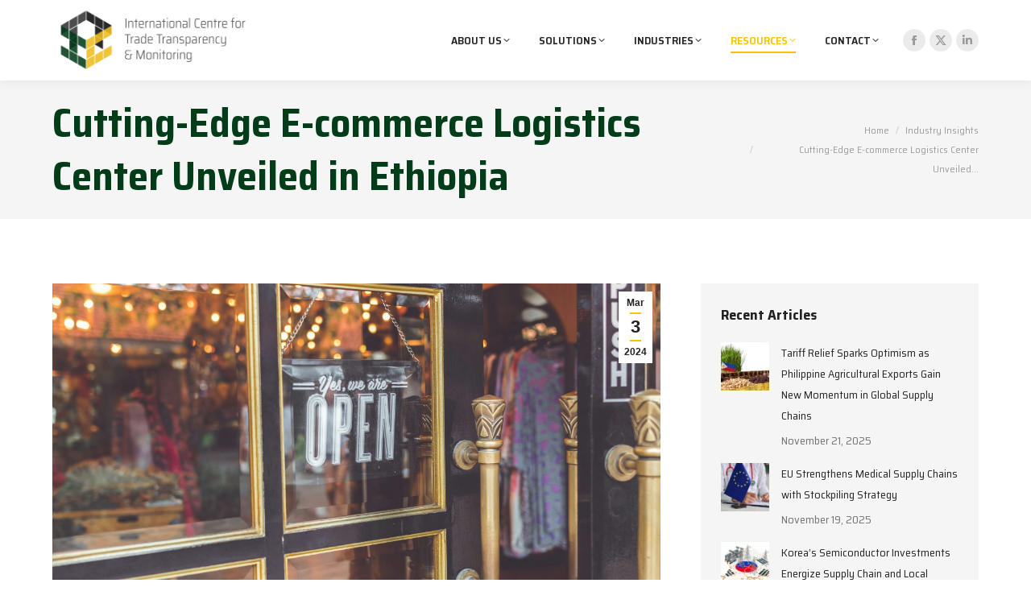

--- FILE ---
content_type: text/html; charset=UTF-8
request_url: https://icttm.org/cutting-edge-e-commerce-logistics-center-unveiled-in-ethiopia/
body_size: 61293
content:
<!DOCTYPE html>
<!--[if !(IE 6) | !(IE 7) | !(IE 8)  ]><!-->
<html lang="en-US" class="no-js">
<!--<![endif]-->
<head><style>img.lazy{min-height:1px}</style><link href="https://icttm.org/wp-content/plugins/w3-total-cache/pub/js/lazyload.min.js" as="script">
	<meta charset="UTF-8" />
		<meta name="viewport" content="width=device-width, initial-scale=1, maximum-scale=1, user-scalable=0">
			<link rel="profile" href="https://gmpg.org/xfn/11" />
	<meta name='robots' content='index, follow, max-image-preview:large, max-snippet:-1, max-video-preview:-1' />

	<!-- This site is optimized with the Yoast SEO Premium plugin v23.3 (Yoast SEO v26.7) - https://yoast.com/wordpress/plugins/seo/ -->
	<title>Cutting-Edge E-commerce Logistics Center Unveiled in Ethiopia - International Centre for Trade Transparency</title>
	<link rel="canonical" href="https://icttm.org/cutting-edge-e-commerce-logistics-center-unveiled-in-ethiopia/" />
	<meta property="og:locale" content="en_US" />
	<meta property="og:type" content="article" />
	<meta property="og:title" content="Cutting-Edge E-commerce Logistics Center Unveiled in Ethiopia" />
	<meta property="og:url" content="https://icttm.org/cutting-edge-e-commerce-logistics-center-unveiled-in-ethiopia/" />
	<meta property="og:site_name" content="International Centre for Trade Transparency" />
	<meta property="article:publisher" content="https://www.facebook.com/profile.php?id=100090268952834" />
	<meta property="article:published_time" content="2024-03-03T09:47:30+00:00" />
	<meta property="article:modified_time" content="2024-03-04T09:51:51+00:00" />
	<meta property="og:image" content="https://icttm.org/wp-content/uploads/2024/03/artem-beliaikin-55ZdeceBz24-unsplash-scaled.jpg" />
	<meta property="og:image:width" content="2560" />
	<meta property="og:image:height" content="1707" />
	<meta property="og:image:type" content="image/jpeg" />
	<meta name="author" content="Jessica Jumaway" />
	<meta name="twitter:card" content="summary_large_image" />
	<meta name="twitter:creator" content="@icttm_social" />
	<meta name="twitter:site" content="@icttm_social" />
	<meta name="twitter:label1" content="Written by" />
	<meta name="twitter:data1" content="Jessica Jumaway" />
	<meta name="twitter:label2" content="Est. reading time" />
	<meta name="twitter:data2" content="1 minute" />
	<script type="application/ld+json" class="yoast-schema-graph">{"@context":"https://schema.org","@graph":[{"@type":"Article","@id":"https://icttm.org/cutting-edge-e-commerce-logistics-center-unveiled-in-ethiopia/#article","isPartOf":{"@id":"https://icttm.org/cutting-edge-e-commerce-logistics-center-unveiled-in-ethiopia/"},"author":{"name":"Jessica Jumaway","@id":"https://icttm.org/#/schema/person/b326d3a02330dea6a44484b2bc74f7a4"},"headline":"Cutting-Edge E-commerce Logistics Center Unveiled in Ethiopia","datePublished":"2024-03-03T09:47:30+00:00","dateModified":"2024-03-04T09:51:51+00:00","mainEntityOfPage":{"@id":"https://icttm.org/cutting-edge-e-commerce-logistics-center-unveiled-in-ethiopia/"},"wordCount":170,"publisher":{"@id":"https://icttm.org/#organization"},"image":{"@id":"https://icttm.org/cutting-edge-e-commerce-logistics-center-unveiled-in-ethiopia/#primaryimage"},"thumbnailUrl":"https://icttm.org/wp-content/uploads/2024/03/artem-beliaikin-55ZdeceBz24-unsplash-scaled.jpg","articleSection":["Industry Insights"],"inLanguage":"en-US"},{"@type":"WebPage","@id":"https://icttm.org/cutting-edge-e-commerce-logistics-center-unveiled-in-ethiopia/","url":"https://icttm.org/cutting-edge-e-commerce-logistics-center-unveiled-in-ethiopia/","name":"Cutting-Edge E-commerce Logistics Center Unveiled in Ethiopia - International Centre for Trade Transparency","isPartOf":{"@id":"https://icttm.org/#website"},"primaryImageOfPage":{"@id":"https://icttm.org/cutting-edge-e-commerce-logistics-center-unveiled-in-ethiopia/#primaryimage"},"image":{"@id":"https://icttm.org/cutting-edge-e-commerce-logistics-center-unveiled-in-ethiopia/#primaryimage"},"thumbnailUrl":"https://icttm.org/wp-content/uploads/2024/03/artem-beliaikin-55ZdeceBz24-unsplash-scaled.jpg","datePublished":"2024-03-03T09:47:30+00:00","dateModified":"2024-03-04T09:51:51+00:00","breadcrumb":{"@id":"https://icttm.org/cutting-edge-e-commerce-logistics-center-unveiled-in-ethiopia/#breadcrumb"},"inLanguage":"en-US","potentialAction":[{"@type":"ReadAction","target":["https://icttm.org/cutting-edge-e-commerce-logistics-center-unveiled-in-ethiopia/"]}]},{"@type":"ImageObject","inLanguage":"en-US","@id":"https://icttm.org/cutting-edge-e-commerce-logistics-center-unveiled-in-ethiopia/#primaryimage","url":"https://icttm.org/wp-content/uploads/2024/03/artem-beliaikin-55ZdeceBz24-unsplash-scaled.jpg","contentUrl":"https://icttm.org/wp-content/uploads/2024/03/artem-beliaikin-55ZdeceBz24-unsplash-scaled.jpg","width":2560,"height":1707,"caption":"Cutting-Edge E-commerce Logistics Center Unveiled in Ethiopia"},{"@type":"BreadcrumbList","@id":"https://icttm.org/cutting-edge-e-commerce-logistics-center-unveiled-in-ethiopia/#breadcrumb","itemListElement":[{"@type":"ListItem","position":1,"name":"Home","item":"https://icttm.org/"},{"@type":"ListItem","position":2,"name":"Cutting-Edge E-commerce Logistics Center Unveiled in Ethiopia"}]},{"@type":"WebSite","@id":"https://icttm.org/#website","url":"https://icttm.org/","name":"International Centre for Trade Transparency","description":"Supply Chain Transparency, Supply Chain News, Supply Chain Traceability","publisher":{"@id":"https://icttm.org/#organization"},"potentialAction":[{"@type":"SearchAction","target":{"@type":"EntryPoint","urlTemplate":"https://icttm.org/?s={search_term_string}"},"query-input":{"@type":"PropertyValueSpecification","valueRequired":true,"valueName":"search_term_string"}}],"inLanguage":"en-US"},{"@type":"Organization","@id":"https://icttm.org/#organization","name":"International Centre for Trade Transparency","url":"https://icttm.org/","logo":{"@type":"ImageObject","inLanguage":"en-US","@id":"https://icttm.org/#/schema/logo/image/","url":"https://icttm.org/wp-content/uploads/2024/08/ICTTM_LOGO_Color-Horizontal.png","contentUrl":"https://icttm.org/wp-content/uploads/2024/08/ICTTM_LOGO_Color-Horizontal.png","width":8334,"height":3001,"caption":"International Centre for Trade Transparency"},"image":{"@id":"https://icttm.org/#/schema/logo/image/"},"sameAs":["https://www.facebook.com/profile.php?id=100090268952834","https://x.com/icttm_social","https://www.linkedin.com/company/international-centre-for-trade-transparency/"]},{"@type":"Person","@id":"https://icttm.org/#/schema/person/b326d3a02330dea6a44484b2bc74f7a4","name":"Jessica Jumaway","image":{"@type":"ImageObject","inLanguage":"en-US","@id":"https://icttm.org/#/schema/person/image/","url":"https://secure.gravatar.com/avatar/17439eab1fb0791b9403d580547a5c623d223e19e61c0168571b5793f6154bc1?s=96&d=robohash&r=g","contentUrl":"https://secure.gravatar.com/avatar/17439eab1fb0791b9403d580547a5c623d223e19e61c0168571b5793f6154bc1?s=96&d=robohash&r=g","caption":"Jessica Jumaway"},"sameAs":["http://www.tradecouncil.org"],"url":"https://icttm.org/author/jessica/"}]}</script>
	<!-- / Yoast SEO Premium plugin. -->


<link rel='dns-prefetch' href='//www.googletagmanager.com' />
<link rel='dns-prefetch' href='//fonts.googleapis.com' />
<link rel="alternate" type="application/rss+xml" title="International Centre for Trade Transparency &raquo; Feed" href="https://icttm.org/feed/" />
<link rel="alternate" type="application/rss+xml" title="International Centre for Trade Transparency &raquo; Comments Feed" href="https://icttm.org/comments/feed/" />
<link rel="alternate" title="oEmbed (JSON)" type="application/json+oembed" href="https://icttm.org/wp-json/oembed/1.0/embed?url=https%3A%2F%2Ficttm.org%2Fcutting-edge-e-commerce-logistics-center-unveiled-in-ethiopia%2F" />
<link rel="alternate" title="oEmbed (XML)" type="text/xml+oembed" href="https://icttm.org/wp-json/oembed/1.0/embed?url=https%3A%2F%2Ficttm.org%2Fcutting-edge-e-commerce-logistics-center-unveiled-in-ethiopia%2F&#038;format=xml" />
<style id='wp-img-auto-sizes-contain-inline-css'>
img:is([sizes=auto i],[sizes^="auto," i]){contain-intrinsic-size:3000px 1500px}
/*# sourceURL=wp-img-auto-sizes-contain-inline-css */
</style>
<link rel='stylesheet' id='wp-event-manager-frontend-css' href='https://icttm.org/wp-content/plugins/wp-event-manager/assets/css/frontend.min.css?ver=6.9' media='all' />
<link rel='stylesheet' id='wp-event-manager-jquery-ui-daterangepicker-css' href='https://icttm.org/wp-content/plugins/wp-event-manager/assets/js/jquery-ui-daterangepicker/jquery.comiseo.daterangepicker.css?ver=6.9' media='all' />
<link rel='stylesheet' id='wp-event-manager-jquery-ui-daterangepicker-style-css' href='https://icttm.org/wp-content/plugins/wp-event-manager/assets/js/jquery-ui-daterangepicker/styles.css?ver=6.9' media='all' />
<link rel='stylesheet' id='wp-event-manager-jquery-ui-css-css' href='https://icttm.org/wp-content/plugins/wp-event-manager/assets/js/jquery-ui/jquery-ui.css?ver=6.9' media='all' />
<link rel='stylesheet' id='wp-event-manager-grid-style-css' href='https://icttm.org/wp-content/plugins/wp-event-manager/assets/css/wpem-grid.min.css?ver=6.9' media='all' />
<link rel='stylesheet' id='wp-event-manager-font-style-css' href='https://icttm.org/wp-content/plugins/wp-event-manager/assets/fonts/style.css?ver=6.9' media='all' />
<style id='wp-emoji-styles-inline-css'>

	img.wp-smiley, img.emoji {
		display: inline !important;
		border: none !important;
		box-shadow: none !important;
		height: 1em !important;
		width: 1em !important;
		margin: 0 0.07em !important;
		vertical-align: -0.1em !important;
		background: none !important;
		padding: 0 !important;
	}
/*# sourceURL=wp-emoji-styles-inline-css */
</style>
<link rel='stylesheet' id='wp-block-library-css' href='https://icttm.org/wp-includes/css/dist/block-library/style.min.css?ver=6.9' media='all' />
<style id='wp-block-library-theme-inline-css'>
.wp-block-audio :where(figcaption){color:#555;font-size:13px;text-align:center}.is-dark-theme .wp-block-audio :where(figcaption){color:#ffffffa6}.wp-block-audio{margin:0 0 1em}.wp-block-code{border:1px solid #ccc;border-radius:4px;font-family:Menlo,Consolas,monaco,monospace;padding:.8em 1em}.wp-block-embed :where(figcaption){color:#555;font-size:13px;text-align:center}.is-dark-theme .wp-block-embed :where(figcaption){color:#ffffffa6}.wp-block-embed{margin:0 0 1em}.blocks-gallery-caption{color:#555;font-size:13px;text-align:center}.is-dark-theme .blocks-gallery-caption{color:#ffffffa6}:root :where(.wp-block-image figcaption){color:#555;font-size:13px;text-align:center}.is-dark-theme :root :where(.wp-block-image figcaption){color:#ffffffa6}.wp-block-image{margin:0 0 1em}.wp-block-pullquote{border-bottom:4px solid;border-top:4px solid;color:currentColor;margin-bottom:1.75em}.wp-block-pullquote :where(cite),.wp-block-pullquote :where(footer),.wp-block-pullquote__citation{color:currentColor;font-size:.8125em;font-style:normal;text-transform:uppercase}.wp-block-quote{border-left:.25em solid;margin:0 0 1.75em;padding-left:1em}.wp-block-quote cite,.wp-block-quote footer{color:currentColor;font-size:.8125em;font-style:normal;position:relative}.wp-block-quote:where(.has-text-align-right){border-left:none;border-right:.25em solid;padding-left:0;padding-right:1em}.wp-block-quote:where(.has-text-align-center){border:none;padding-left:0}.wp-block-quote.is-large,.wp-block-quote.is-style-large,.wp-block-quote:where(.is-style-plain){border:none}.wp-block-search .wp-block-search__label{font-weight:700}.wp-block-search__button{border:1px solid #ccc;padding:.375em .625em}:where(.wp-block-group.has-background){padding:1.25em 2.375em}.wp-block-separator.has-css-opacity{opacity:.4}.wp-block-separator{border:none;border-bottom:2px solid;margin-left:auto;margin-right:auto}.wp-block-separator.has-alpha-channel-opacity{opacity:1}.wp-block-separator:not(.is-style-wide):not(.is-style-dots){width:100px}.wp-block-separator.has-background:not(.is-style-dots){border-bottom:none;height:1px}.wp-block-separator.has-background:not(.is-style-wide):not(.is-style-dots){height:2px}.wp-block-table{margin:0 0 1em}.wp-block-table td,.wp-block-table th{word-break:normal}.wp-block-table :where(figcaption){color:#555;font-size:13px;text-align:center}.is-dark-theme .wp-block-table :where(figcaption){color:#ffffffa6}.wp-block-video :where(figcaption){color:#555;font-size:13px;text-align:center}.is-dark-theme .wp-block-video :where(figcaption){color:#ffffffa6}.wp-block-video{margin:0 0 1em}:root :where(.wp-block-template-part.has-background){margin-bottom:0;margin-top:0;padding:1.25em 2.375em}
/*# sourceURL=/wp-includes/css/dist/block-library/theme.min.css */
</style>
<style id='classic-theme-styles-inline-css'>
/*! This file is auto-generated */
.wp-block-button__link{color:#fff;background-color:#32373c;border-radius:9999px;box-shadow:none;text-decoration:none;padding:calc(.667em + 2px) calc(1.333em + 2px);font-size:1.125em}.wp-block-file__button{background:#32373c;color:#fff;text-decoration:none}
/*# sourceURL=/wp-includes/css/classic-themes.min.css */
</style>
<style id='global-styles-inline-css'>
:root{--wp--preset--aspect-ratio--square: 1;--wp--preset--aspect-ratio--4-3: 4/3;--wp--preset--aspect-ratio--3-4: 3/4;--wp--preset--aspect-ratio--3-2: 3/2;--wp--preset--aspect-ratio--2-3: 2/3;--wp--preset--aspect-ratio--16-9: 16/9;--wp--preset--aspect-ratio--9-16: 9/16;--wp--preset--color--black: #000000;--wp--preset--color--cyan-bluish-gray: #abb8c3;--wp--preset--color--white: #FFF;--wp--preset--color--pale-pink: #f78da7;--wp--preset--color--vivid-red: #cf2e2e;--wp--preset--color--luminous-vivid-orange: #ff6900;--wp--preset--color--luminous-vivid-amber: #fcb900;--wp--preset--color--light-green-cyan: #7bdcb5;--wp--preset--color--vivid-green-cyan: #00d084;--wp--preset--color--pale-cyan-blue: #8ed1fc;--wp--preset--color--vivid-cyan-blue: #0693e3;--wp--preset--color--vivid-purple: #9b51e0;--wp--preset--color--accent: #ffc000;--wp--preset--color--dark-gray: #111;--wp--preset--color--light-gray: #767676;--wp--preset--gradient--vivid-cyan-blue-to-vivid-purple: linear-gradient(135deg,rgb(6,147,227) 0%,rgb(155,81,224) 100%);--wp--preset--gradient--light-green-cyan-to-vivid-green-cyan: linear-gradient(135deg,rgb(122,220,180) 0%,rgb(0,208,130) 100%);--wp--preset--gradient--luminous-vivid-amber-to-luminous-vivid-orange: linear-gradient(135deg,rgb(252,185,0) 0%,rgb(255,105,0) 100%);--wp--preset--gradient--luminous-vivid-orange-to-vivid-red: linear-gradient(135deg,rgb(255,105,0) 0%,rgb(207,46,46) 100%);--wp--preset--gradient--very-light-gray-to-cyan-bluish-gray: linear-gradient(135deg,rgb(238,238,238) 0%,rgb(169,184,195) 100%);--wp--preset--gradient--cool-to-warm-spectrum: linear-gradient(135deg,rgb(74,234,220) 0%,rgb(151,120,209) 20%,rgb(207,42,186) 40%,rgb(238,44,130) 60%,rgb(251,105,98) 80%,rgb(254,248,76) 100%);--wp--preset--gradient--blush-light-purple: linear-gradient(135deg,rgb(255,206,236) 0%,rgb(152,150,240) 100%);--wp--preset--gradient--blush-bordeaux: linear-gradient(135deg,rgb(254,205,165) 0%,rgb(254,45,45) 50%,rgb(107,0,62) 100%);--wp--preset--gradient--luminous-dusk: linear-gradient(135deg,rgb(255,203,112) 0%,rgb(199,81,192) 50%,rgb(65,88,208) 100%);--wp--preset--gradient--pale-ocean: linear-gradient(135deg,rgb(255,245,203) 0%,rgb(182,227,212) 50%,rgb(51,167,181) 100%);--wp--preset--gradient--electric-grass: linear-gradient(135deg,rgb(202,248,128) 0%,rgb(113,206,126) 100%);--wp--preset--gradient--midnight: linear-gradient(135deg,rgb(2,3,129) 0%,rgb(40,116,252) 100%);--wp--preset--font-size--small: 13px;--wp--preset--font-size--medium: 20px;--wp--preset--font-size--large: 36px;--wp--preset--font-size--x-large: 42px;--wp--preset--spacing--20: 0.44rem;--wp--preset--spacing--30: 0.67rem;--wp--preset--spacing--40: 1rem;--wp--preset--spacing--50: 1.5rem;--wp--preset--spacing--60: 2.25rem;--wp--preset--spacing--70: 3.38rem;--wp--preset--spacing--80: 5.06rem;--wp--preset--shadow--natural: 6px 6px 9px rgba(0, 0, 0, 0.2);--wp--preset--shadow--deep: 12px 12px 50px rgba(0, 0, 0, 0.4);--wp--preset--shadow--sharp: 6px 6px 0px rgba(0, 0, 0, 0.2);--wp--preset--shadow--outlined: 6px 6px 0px -3px rgb(255, 255, 255), 6px 6px rgb(0, 0, 0);--wp--preset--shadow--crisp: 6px 6px 0px rgb(0, 0, 0);}:where(.is-layout-flex){gap: 0.5em;}:where(.is-layout-grid){gap: 0.5em;}body .is-layout-flex{display: flex;}.is-layout-flex{flex-wrap: wrap;align-items: center;}.is-layout-flex > :is(*, div){margin: 0;}body .is-layout-grid{display: grid;}.is-layout-grid > :is(*, div){margin: 0;}:where(.wp-block-columns.is-layout-flex){gap: 2em;}:where(.wp-block-columns.is-layout-grid){gap: 2em;}:where(.wp-block-post-template.is-layout-flex){gap: 1.25em;}:where(.wp-block-post-template.is-layout-grid){gap: 1.25em;}.has-black-color{color: var(--wp--preset--color--black) !important;}.has-cyan-bluish-gray-color{color: var(--wp--preset--color--cyan-bluish-gray) !important;}.has-white-color{color: var(--wp--preset--color--white) !important;}.has-pale-pink-color{color: var(--wp--preset--color--pale-pink) !important;}.has-vivid-red-color{color: var(--wp--preset--color--vivid-red) !important;}.has-luminous-vivid-orange-color{color: var(--wp--preset--color--luminous-vivid-orange) !important;}.has-luminous-vivid-amber-color{color: var(--wp--preset--color--luminous-vivid-amber) !important;}.has-light-green-cyan-color{color: var(--wp--preset--color--light-green-cyan) !important;}.has-vivid-green-cyan-color{color: var(--wp--preset--color--vivid-green-cyan) !important;}.has-pale-cyan-blue-color{color: var(--wp--preset--color--pale-cyan-blue) !important;}.has-vivid-cyan-blue-color{color: var(--wp--preset--color--vivid-cyan-blue) !important;}.has-vivid-purple-color{color: var(--wp--preset--color--vivid-purple) !important;}.has-black-background-color{background-color: var(--wp--preset--color--black) !important;}.has-cyan-bluish-gray-background-color{background-color: var(--wp--preset--color--cyan-bluish-gray) !important;}.has-white-background-color{background-color: var(--wp--preset--color--white) !important;}.has-pale-pink-background-color{background-color: var(--wp--preset--color--pale-pink) !important;}.has-vivid-red-background-color{background-color: var(--wp--preset--color--vivid-red) !important;}.has-luminous-vivid-orange-background-color{background-color: var(--wp--preset--color--luminous-vivid-orange) !important;}.has-luminous-vivid-amber-background-color{background-color: var(--wp--preset--color--luminous-vivid-amber) !important;}.has-light-green-cyan-background-color{background-color: var(--wp--preset--color--light-green-cyan) !important;}.has-vivid-green-cyan-background-color{background-color: var(--wp--preset--color--vivid-green-cyan) !important;}.has-pale-cyan-blue-background-color{background-color: var(--wp--preset--color--pale-cyan-blue) !important;}.has-vivid-cyan-blue-background-color{background-color: var(--wp--preset--color--vivid-cyan-blue) !important;}.has-vivid-purple-background-color{background-color: var(--wp--preset--color--vivid-purple) !important;}.has-black-border-color{border-color: var(--wp--preset--color--black) !important;}.has-cyan-bluish-gray-border-color{border-color: var(--wp--preset--color--cyan-bluish-gray) !important;}.has-white-border-color{border-color: var(--wp--preset--color--white) !important;}.has-pale-pink-border-color{border-color: var(--wp--preset--color--pale-pink) !important;}.has-vivid-red-border-color{border-color: var(--wp--preset--color--vivid-red) !important;}.has-luminous-vivid-orange-border-color{border-color: var(--wp--preset--color--luminous-vivid-orange) !important;}.has-luminous-vivid-amber-border-color{border-color: var(--wp--preset--color--luminous-vivid-amber) !important;}.has-light-green-cyan-border-color{border-color: var(--wp--preset--color--light-green-cyan) !important;}.has-vivid-green-cyan-border-color{border-color: var(--wp--preset--color--vivid-green-cyan) !important;}.has-pale-cyan-blue-border-color{border-color: var(--wp--preset--color--pale-cyan-blue) !important;}.has-vivid-cyan-blue-border-color{border-color: var(--wp--preset--color--vivid-cyan-blue) !important;}.has-vivid-purple-border-color{border-color: var(--wp--preset--color--vivid-purple) !important;}.has-vivid-cyan-blue-to-vivid-purple-gradient-background{background: var(--wp--preset--gradient--vivid-cyan-blue-to-vivid-purple) !important;}.has-light-green-cyan-to-vivid-green-cyan-gradient-background{background: var(--wp--preset--gradient--light-green-cyan-to-vivid-green-cyan) !important;}.has-luminous-vivid-amber-to-luminous-vivid-orange-gradient-background{background: var(--wp--preset--gradient--luminous-vivid-amber-to-luminous-vivid-orange) !important;}.has-luminous-vivid-orange-to-vivid-red-gradient-background{background: var(--wp--preset--gradient--luminous-vivid-orange-to-vivid-red) !important;}.has-very-light-gray-to-cyan-bluish-gray-gradient-background{background: var(--wp--preset--gradient--very-light-gray-to-cyan-bluish-gray) !important;}.has-cool-to-warm-spectrum-gradient-background{background: var(--wp--preset--gradient--cool-to-warm-spectrum) !important;}.has-blush-light-purple-gradient-background{background: var(--wp--preset--gradient--blush-light-purple) !important;}.has-blush-bordeaux-gradient-background{background: var(--wp--preset--gradient--blush-bordeaux) !important;}.has-luminous-dusk-gradient-background{background: var(--wp--preset--gradient--luminous-dusk) !important;}.has-pale-ocean-gradient-background{background: var(--wp--preset--gradient--pale-ocean) !important;}.has-electric-grass-gradient-background{background: var(--wp--preset--gradient--electric-grass) !important;}.has-midnight-gradient-background{background: var(--wp--preset--gradient--midnight) !important;}.has-small-font-size{font-size: var(--wp--preset--font-size--small) !important;}.has-medium-font-size{font-size: var(--wp--preset--font-size--medium) !important;}.has-large-font-size{font-size: var(--wp--preset--font-size--large) !important;}.has-x-large-font-size{font-size: var(--wp--preset--font-size--x-large) !important;}
:where(.wp-block-post-template.is-layout-flex){gap: 1.25em;}:where(.wp-block-post-template.is-layout-grid){gap: 1.25em;}
:where(.wp-block-term-template.is-layout-flex){gap: 1.25em;}:where(.wp-block-term-template.is-layout-grid){gap: 1.25em;}
:where(.wp-block-columns.is-layout-flex){gap: 2em;}:where(.wp-block-columns.is-layout-grid){gap: 2em;}
:root :where(.wp-block-pullquote){font-size: 1.5em;line-height: 1.6;}
/*# sourceURL=global-styles-inline-css */
</style>
<link rel='stylesheet' id='contact-form-7-css' href='https://icttm.org/wp-content/plugins/contact-form-7/includes/css/styles.css?ver=6.1.4' media='all' />
<link rel='stylesheet' id='wp-event-manager-jquery-timepicker-css-css' href='https://icttm.org/wp-content/plugins/wp-event-manager/assets/js/jquery-timepicker/jquery.timepicker.min.css?ver=6.9' media='all' />
<link rel='stylesheet' id='the7-font-css' href='https://icttm.org/wp-content/themes/dt-the7/fonts/icomoon-the7-font/icomoon-the7-font.min.css?ver=12.5.1' media='all' />
<link rel='stylesheet' id='the7-awesome-fonts-css' href='https://icttm.org/wp-content/themes/dt-the7/fonts/FontAwesome/css/all.min.css?ver=12.5.1' media='all' />
<link rel='stylesheet' id='js_composer_front-css' href='//icttm.org/wp-content/uploads/js_composer/js_composer_front_custom.css?ver=7.6' media='all' />
<link rel='stylesheet' id='dt-web-fonts-css' href='https://fonts.googleapis.com/css?family=Saira+Semi+Condensed:400,500,600,700%7CRaleway:400,600,700%7CRoboto:400,600,700%7COpen+Sans:400,600,700%7CMontserrat:400,600,700' media='all' />
<link rel='stylesheet' id='dt-main-css' href='https://icttm.org/wp-content/themes/dt-the7/css/main.min.css?ver=12.5.1' media='all' />
<style id='dt-main-inline-css'>
body #load {
  display: block;
  height: 100%;
  overflow: hidden;
  position: fixed;
  width: 100%;
  z-index: 9901;
  opacity: 1;
  visibility: visible;
  transition: all .35s ease-out;
}
.load-wrap {
  width: 100%;
  height: 100%;
  background-position: center center;
  background-repeat: no-repeat;
  text-align: center;
  display: -ms-flexbox;
  display: -ms-flex;
  display: flex;
  -ms-align-items: center;
  -ms-flex-align: center;
  align-items: center;
  -ms-flex-flow: column wrap;
  flex-flow: column wrap;
  -ms-flex-pack: center;
  -ms-justify-content: center;
  justify-content: center;
}
.load-wrap > svg {
  position: absolute;
  top: 50%;
  left: 50%;
  transform: translate(-50%,-50%);
}
#load {
  background: var(--the7-elementor-beautiful-loading-bg,#ffffff);
  --the7-beautiful-spinner-color2: var(--the7-beautiful-spinner-color,#ffc000);
}

/*# sourceURL=dt-main-inline-css */
</style>
<link rel='stylesheet' id='the7-custom-scrollbar-css' href='https://icttm.org/wp-content/themes/dt-the7/lib/custom-scrollbar/custom-scrollbar.min.css?ver=12.5.1' media='all' />
<link rel='stylesheet' id='the7-wpbakery-css' href='https://icttm.org/wp-content/themes/dt-the7/css/wpbakery.min.css?ver=12.5.1' media='all' />
<link rel='stylesheet' id='the7-core-css' href='https://icttm.org/wp-content/plugins/dt-the7-core/assets/css/post-type.min.css?ver=2.7.9' media='all' />
<link rel='stylesheet' id='the7-css-vars-css' href='https://icttm.org/wp-content/uploads/the7-css/css-vars.css?ver=3cb60e06184b' media='all' />
<link rel='stylesheet' id='dt-custom-css' href='https://icttm.org/wp-content/uploads/the7-css/custom.css?ver=3cb60e06184b' media='all' />
<link rel='stylesheet' id='dt-media-css' href='https://icttm.org/wp-content/uploads/the7-css/media.css?ver=3cb60e06184b' media='all' />
<link rel='stylesheet' id='the7-mega-menu-css' href='https://icttm.org/wp-content/uploads/the7-css/mega-menu.css?ver=3cb60e06184b' media='all' />
<link rel='stylesheet' id='the7-elements-albums-portfolio-css' href='https://icttm.org/wp-content/uploads/the7-css/the7-elements-albums-portfolio.css?ver=3cb60e06184b' media='all' />
<link rel='stylesheet' id='the7-elements-css' href='https://icttm.org/wp-content/uploads/the7-css/post-type-dynamic.css?ver=3cb60e06184b' media='all' />
<link rel='stylesheet' id='style-css' href='https://icttm.org/wp-content/themes/dt-the7/style.css?ver=12.5.1' media='all' />
<link rel='stylesheet' id='the7-elementor-global-css' href='https://icttm.org/wp-content/themes/dt-the7/css/compatibility/elementor/elementor-global.min.css?ver=12.5.1' media='all' />
<script src="https://icttm.org/wp-includes/js/jquery/jquery.min.js?ver=3.7.1" id="jquery-core-js"></script>
<script src="https://icttm.org/wp-includes/js/jquery/jquery-migrate.min.js?ver=3.4.1" id="jquery-migrate-js"></script>
<script id="gtmkit-js-before" data-cfasync="false" data-nowprocket="" data-cookieconsent="ignore">
		window.gtmkit_settings = {"datalayer_name":"dataLayer","console_log":false};
		window.gtmkit_data = {};
		window.dataLayer = window.dataLayer || [];
				
//# sourceURL=gtmkit-js-before
</script>
<script id="gtmkit-container-js-after" data-cfasync="false" data-nowprocket="" data-cookieconsent="ignore">
/* Google Tag Manager */
(function(w,d,s,l,i){w[l]=w[l]||[];w[l].push({'gtm.start':
new Date().getTime(),event:'gtm.js'});var f=d.getElementsByTagName(s)[0],
j=d.createElement(s),dl=l!='dataLayer'?'&l='+l:'';j.async=true;j.src=
'https://www.googletagmanager.com/gtm.js?id='+i+dl;f.parentNode.insertBefore(j,f);
})(window,document,'script','dataLayer','GTM-NBP3TM6X');
/* End Google Tag Manager */

//# sourceURL=gtmkit-container-js-after
</script>
<script src="https://icttm.org/wp-content/plugins/gtm-kit/assets/integration/contact-form-7.js?ver=2.7.0" id="gtmkit-cf7-js" defer data-wp-strategy="defer"></script>
<script id="gtmkit-datalayer-js-before" data-cfasync="false" data-nowprocket="" data-cookieconsent="ignore">
const gtmkit_dataLayer_content = {"pageType":"post"};
dataLayer.push( gtmkit_dataLayer_content );

//# sourceURL=gtmkit-datalayer-js-before
</script>
<script id="dt-above-fold-js-extra">
var dtLocal = {"themeUrl":"https://icttm.org/wp-content/themes/dt-the7","passText":"To view this protected post, enter the password below:","moreButtonText":{"loading":"Loading...","loadMore":"Load more"},"postID":"8967","ajaxurl":"https://icttm.org/wp-admin/admin-ajax.php","REST":{"baseUrl":"https://icttm.org/wp-json/the7/v1","endpoints":{"sendMail":"/send-mail"}},"contactMessages":{"required":"One or more fields have an error. Please check and try again.","terms":"Please accept the privacy policy.","fillTheCaptchaError":"Please, fill the captcha."},"captchaSiteKey":"","ajaxNonce":"15ca86d276","pageData":"","themeSettings":{"smoothScroll":"off","lazyLoading":false,"desktopHeader":{"height":100},"ToggleCaptionEnabled":"disabled","ToggleCaption":"Navigation","floatingHeader":{"showAfter":140,"showMenu":true,"height":70,"logo":{"showLogo":true,"html":"\u003Cimg class=\" preload-me\" src=\"https://icttm.org/wp-content/uploads/2023/05/ICTTM_LOGO_Color-Horizontal.png\" srcset=\"https://icttm.org/wp-content/uploads/2023/05/ICTTM_LOGO_Color-Horizontal.png 8334w, https://icttm.org/wp-content/uploads/2023/05/ICTTM_LOGO_Color-Horizontal.png 8334w\" width=\"8334\" height=\"3001\"   sizes=\"8334px\" alt=\"International Centre for Trade Transparency\" /\u003E","url":"https://icttm.org/"}},"topLine":{"floatingTopLine":{"logo":{"showLogo":false,"html":""}}},"mobileHeader":{"firstSwitchPoint":992,"secondSwitchPoint":778,"firstSwitchPointHeight":60,"secondSwitchPointHeight":60,"mobileToggleCaptionEnabled":"disabled","mobileToggleCaption":"Menu"},"stickyMobileHeaderFirstSwitch":{"logo":{"html":"\u003Cimg class=\" preload-me\" src=\"https://icttm.org/wp-content/uploads/2023/05/ICTTM_LOGO_Color-Horizontal.png\" srcset=\"https://icttm.org/wp-content/uploads/2023/05/ICTTM_LOGO_Color-Horizontal.png 8334w, https://icttm.org/wp-content/uploads/2023/05/ICTTM_LOGO_Color-Horizontal.png 8334w\" width=\"8334\" height=\"3001\"   sizes=\"8334px\" alt=\"International Centre for Trade Transparency\" /\u003E"}},"stickyMobileHeaderSecondSwitch":{"logo":{"html":"\u003Cimg class=\" preload-me\" src=\"https://icttm.org/wp-content/uploads/2023/05/ICTTM_LOGO_Color-Horizontal.png\" srcset=\"https://icttm.org/wp-content/uploads/2023/05/ICTTM_LOGO_Color-Horizontal.png 8334w, https://icttm.org/wp-content/uploads/2023/05/ICTTM_LOGO_Color-Horizontal.png 8334w\" width=\"8334\" height=\"3001\"   sizes=\"8334px\" alt=\"International Centre for Trade Transparency\" /\u003E"}},"sidebar":{"switchPoint":990},"boxedWidth":"1280px"},"VCMobileScreenWidth":"778","elementor":{"settings":{"container_width":1140}}};
var dtShare = {"shareButtonText":{"facebook":"Share on Facebook","twitter":"Share on X","pinterest":"Pin it","linkedin":"Share on Linkedin","whatsapp":"Share on Whatsapp"},"overlayOpacity":"85"};
//# sourceURL=dt-above-fold-js-extra
</script>
<script src="https://icttm.org/wp-content/themes/dt-the7/js/above-the-fold.min.js?ver=12.5.1" id="dt-above-fold-js"></script>

<!-- Google tag (gtag.js) snippet added by Site Kit -->
<!-- Google Analytics snippet added by Site Kit -->
<script src="https://www.googletagmanager.com/gtag/js?id=GT-M6BTRXQ" id="google_gtagjs-js" async></script>
<script id="google_gtagjs-js-after">
window.dataLayer = window.dataLayer || [];function gtag(){dataLayer.push(arguments);}
gtag("set","linker",{"domains":["icttm.org"]});
gtag("js", new Date());
gtag("set", "developer_id.dZTNiMT", true);
gtag("config", "GT-M6BTRXQ");
//# sourceURL=google_gtagjs-js-after
</script>
<script></script><link rel="https://api.w.org/" href="https://icttm.org/wp-json/" /><link rel="alternate" title="JSON" type="application/json" href="https://icttm.org/wp-json/wp/v2/posts/8967" /><link rel="EditURI" type="application/rsd+xml" title="RSD" href="https://icttm.org/xmlrpc.php?rsd" />
<meta name="generator" content="WordPress 6.9" />
<link rel='shortlink' href='https://icttm.org/?p=8967' />
<meta name="generator" content="Site Kit by Google 1.168.0" /><meta name="generator" content="Elementor 3.34.1; settings: css_print_method-external, google_font-enabled, font_display-swap">
			<style>
				.e-con.e-parent:nth-of-type(n+4):not(.e-lazyloaded):not(.e-no-lazyload),
				.e-con.e-parent:nth-of-type(n+4):not(.e-lazyloaded):not(.e-no-lazyload) * {
					background-image: none !important;
				}
				@media screen and (max-height: 1024px) {
					.e-con.e-parent:nth-of-type(n+3):not(.e-lazyloaded):not(.e-no-lazyload),
					.e-con.e-parent:nth-of-type(n+3):not(.e-lazyloaded):not(.e-no-lazyload) * {
						background-image: none !important;
					}
				}
				@media screen and (max-height: 640px) {
					.e-con.e-parent:nth-of-type(n+2):not(.e-lazyloaded):not(.e-no-lazyload),
					.e-con.e-parent:nth-of-type(n+2):not(.e-lazyloaded):not(.e-no-lazyload) * {
						background-image: none !important;
					}
				}
			</style>
			<meta name="generator" content="Powered by WPBakery Page Builder - drag and drop page builder for WordPress."/>
<!-- TruConversion for icttm.org -->
<script type="text/javascript">
    var _tip = _tip || [];
    (function(d,s,id){
        var js, tjs = d.getElementsByTagName(s)[0];
        if(d.getElementById(id)) { return; }
        js = d.createElement(s); js.id = id;
        js.async = true;
        js.src = d.location.protocol + '//app.truconversion.com/ti-js/46742/78ec3.js';
        tjs.parentNode.insertBefore(js, tjs);
    }(document, 'script', 'ti-js'));
</script>
                        <script async defer src="https://app.visitortracking.com/assets/js/tracer.js" > </script>
<script>
  function init_tracer() {
   // Initialize Tracer
   var tracer = new Tracer({
    websiteId : 'cde63459-410f-4eb4-a6e5-371c6e6047b7',
    async : true,
    debug : false
   });
}
</script> <script type="text/javascript" id="the7-loader-script">
document.addEventListener("DOMContentLoaded", function(event) {
	var load = document.getElementById("load");
	if(!load.classList.contains('loader-removed')){
		var removeLoading = setTimeout(function() {
			load.className += " loader-removed";
		}, 300);
	}
});
</script>
		<link rel="icon" href="https://icttm.org/wp-content/uploads/2023/05/favicon.png" type="image/png" sizes="16x16"/><link rel="icon" href="https://icttm.org/wp-content/uploads/2023/05/favicon.png" type="image/png" sizes="32x32"/>		<style id="wp-custom-css">
			.submit_area {
	display: none;
}
.ad_fix.space_bottom {
	margin-top: 80px;
}
.ad_fix.space_top {
	margin-top: 40px;
	margin-bottom: 70px;
}
.page-id-1734 .ad_fix, .page-id-1753 .ad_fix, .page-id-1730 .ad_fix, .page-id-1758 .ad_fix, .page-id-1737 .ad_fix, .page-id-1740 .ad_fix, .page-id-1750 .ad_fix{
	display:none;
}
.ad_fix.space_bottom.home {
	margin-top: 0;
	margin-bottom: 80px;
}
.page-id-13596 .code-block {
	display: none !important;
}
.page-id-13597 .code-block {
	display: none !important;
}		</style>
		<noscript><style> .wpb_animate_when_almost_visible { opacity: 1; }</style></noscript><style id='the7-custom-inline-css' type='text/css'>
#page .masthead.sticky-on .header-bar,
#phantom.masthead .header-bar,
#phantom .ph-wrap {
    min-height: 90px !important;
}
.no_padding {
	padding-top: 0 !important;
}
.padding_top{
	padding-top:7px;
}

.slider_title,
.home_title h2 {
    font-size: 60px !important;
    line-height: 70px !important;
    font-weight: 600 !important;
    font-family: "Saira Semi Condensed", Helvetica, Arial, Verdana, sans-serif !important;
}

.slider_semi,
.home_dec {
    font-size: 20px !important;
    font-weight: 400 !important;
    font-family: "Saira Semi Condensed", Helvetica, Arial, Verdana, sans-serif !important;
}

.semi_26 h2 {
    font-size: 26px !important;
    font-weight: 600 !important;
}

.semi_18 h3 {
    font-size: 18px;
    font-weight: 600 !important;
}

.semi_14 p {
    font-size: 16px !important;
}

.semi_a_13 span {
    font-size: 13px;
    font-weight: 600 !important;
    font-family: "Saira Semi Condensed", Helvetica, Arial, Verdana, sans-serif !important;
}
.category-link {
	display: none !important;
}
.author.vcard {
	display: none !important;
}

/* Inline #63 | https://icttm.org/ */

.submit_area p {
    display: flex block;
    width: 100%;
    font-family: "Saira Semi Condensed", Helvetica, Arial, Verdana, sans-serif !important;
}

.submit_area .wpcf7-form-control.wpcf7-text.wpcf7-email.wpcf7-validates-as-required.wpcf7-validates-as-email {
    margin-bottom: 0 !important;
    padding: 10px !important;
    max-width: 250px;
    font-family: "Saira Semi Condensed", Helvetica, Arial, Verdana, sans-serif !important;
}

.submit_area .wpcf7-form-control.wpcf7-text.wpcf7-email.wpcf7-validates-as-required.wpcf7-validates-as-email {
    font-family: "Saira Semi Condensed", Helvetica, Arial, Verdana, sans-serif !important;
    font-size: 20px !important;
}

.submit_area .wpcf7-form-control.has-spinner.wpcf7-submit {
    padding: 0 30px !important;
    font-family: "Saira Semi Condensed", Helvetica, Arial, Verdana, sans-serif !important;
    font-size: 20px;
    font-weight: 600 !important;
    text-transform: uppercase;
    width: 100%;
    text-align: center !important;
    max-width: 140px;
}

.popup-message-style #page .wpcf7-response-output {
    top: 0;
    left: 0;
    margin: 0 !important;
    padding: 5px 16px !important;
    margin-top: 18% !important;
}

.wpcf7-response-output.run-animation {
    display: none !important;
}


.wpcf7-response-output.run-animation {
    animation: none !important;
    transform: translate3d(0px, 20px, 0) !important;
    position: absolute !important;
    left: 0 !important;
    right: 0 !important;
    max-width: 375px;
}

.wpcf7-spinner {
    margin: auto;
    margin-right: auto;
    margin-left: auto;
    top: 70px;
    right: 218px;
    background-color: #ffc000;
}

.submit_area {
    padding-bottom: 60px;
}

.wpcf7-response-output.run-animation:before {
    display: none !important;
}

.same-logo .preload-me {
    max-width: 250px;
    width: 100%;
}

#slider-2-slide-7-layer-2 {
    font-size: 18px !important;
    line-height: 24px !important;
}

.page-id-1262 .breadcrumbs li:nth-child(2) a,
.page-id-1290 .breadcrumbs li:nth-child(2) a,
.page-id-1293 .breadcrumbs li:nth-child(2) a,
.page-id-1325 .breadcrumbs li:nth-child(2) a,
.page-id-1328 .breadcrumbs li:nth-child(2) a,
.page-id-1332 .breadcrumbs li:nth-child(2) a,
.page-id-1320 .breadcrumbs li:nth-child(2) a,
.page-id-1317 .breadcrumbs li:nth-child(2) a,
.page-id-1323 .breadcrumbs li:nth-child(2) a,
.page-id-1296 .breadcrumbs li:nth-child(2) a,
.page-id-1299 .breadcrumbs li:nth-child(2) a,
.page-id-1302 .breadcrumbs li:nth-child(2) a,
.page-id-1306 .breadcrumbs li:nth-child(2) a,
.page-id-1309 .breadcrumbs li:nth-child(2) a,
.page-id-1312 .breadcrumbs li:nth-child(2) a,
.page-id-1314 .breadcrumbs li:nth-child(2) a,
.page-id-1404 .breadcrumbs li:nth-child(2) a {
    pointer-events: none;
}

.page-id-1314 .breadcrumbs li:nth-child(3) a,
.page-id-1296 .breadcrumbs li:nth-child(3) a,
.page-id-1299 .breadcrumbs li:nth-child(3) a,
.page-id-1302 .breadcrumbs li:nth-child(3) a,
.page-id-1306 .breadcrumbs li:nth-child(3) a,
.page-id-1309 .breadcrumbs li:nth-child(3) a,
.page-id-1312 .breadcrumbs li:nth-child(3) a,
.page-id-1317 .breadcrumbs li:nth-child(3) a,
.page-id-1320 .breadcrumbs li:nth-child(3) a,
.page-id-1648 .breadcrumbs li:nth-child(3) a,
.page-id-2011 .breadcrumbs li:nth-child(2) a,
.page-id-1653 .breadcrumbs li:nth-child(2) a,
.page-id-1650 .breadcrumbs li:nth-child(2) a,
.page-id-1655 .breadcrumbs li:nth-child(2) a,
.page-id-1657 .breadcrumbs li:nth-child(2) a,
.page-id-1660 .breadcrumbs li:nth-child(2) a,
.page-id-1662 .breadcrumbs li:nth-child(2) a,
.page-id-1665 .breadcrumbs li:nth-child(2) a,
.page-id-1667 .breadcrumbs li:nth-child(2) a,
.page-id-1669 .breadcrumbs li:nth-child(2) a,
.page-id-1672 .breadcrumbs li:nth-child(2) a,
.page-id-1687 .breadcrumbs li:nth-child(2) a,
.page-id-1690 .breadcrumbs li:nth-child(2) a,
.page-id-1693 .breadcrumbs li:nth-child(2) a,
.page-id-1695 .breadcrumbs li:nth-child(2) a,
.page-id-1697 .breadcrumbs li:nth-child(2) a,
.page-id-1699 .breadcrumbs li:nth-child(2) a,
.page-id-1685 .breadcrumbs li:nth-child(2) a,
.page-id-1702 .breadcrumbs li:nth-child(2) a,
.page-id-1707 .breadcrumbs li:nth-child(2) a,
.page-id-1709 .breadcrumbs li:nth-child(2) a,
.page-id-1712 .breadcrumbs li:nth-child(2) a,
.page-id-1714 .breadcrumbs li:nth-child(2) a,
.page-id-1716 .breadcrumbs li:nth-child(2) a {
    pointer-events: none;
}

.page-id-2105 .breadcrumbs li:nth-child(2) a,
.page-id-2105 .breadcrumbs li:nth-child(3) a,
.page-id-2087 .breadcrumbs li:nth-child(2) a,
.page-id-2087 .breadcrumbs li:nth-child(3) a,
.page-id-2062 .breadcrumbs li:nth-child(2) a,
.page-id-2062 .breadcrumbs li:nth-child(3) a,
.page-id-1359 .breadcrumbs li:nth-child(2) a,
.page-id-1480 .breadcrumbs li:nth-child(2) a,
.page-id-1470 .breadcrumbs li:nth-child(2) a,
.page-id-1439 .breadcrumbs li:nth-child(2) a,
.page-id-3431 .breadcrumbs li:nth-child(2) a {
    pointer-events: none;
}

.page-id-3431 .anchor-link.default-btn-shortcode.dt-btn.dt-btn-s.link-hover-off {
	margin-bottom: 10px;
}

.sixteen p {
    font-size: 16px;
}

.sixteen p strong {
    color: #222222;
}

.fix_p {
    width: 1030px;
    display: block;
}

.tab_fix .vc_tta-title-text {
    font-size: 16px;
    font-weight: 700;
    color: #222222;
    text-transform: uppercase;
}

.vc_tta-color-grey.vc_tta-style-flat .vc_tta-tab.vc_active>a {
    background-color: #EBEBEB !important;
}

.tab_fix .vc_tta-tabs-list {
    background: #fff;
}

.vc_tta-color-grey.vc_tta-style-flat .vc_tta-tab>a {
    background: #fff !important;
}

.tab_fix .vc_tta-tab.vc_active a span {
    color: #ffc000 !important;
}

/* Home Page Css */

.section-gradient-overlay {
    background: linear-gradient(rgba(0, 0, 0, 0.5) 0%, rgba(0, 0, 0, 0.3) 100%);
}

.home-hero-content {
    font-family: "Saira Semi Condensed", Helvetica, Arial, Verdana, sans-serif;
}

.home-hero-content h2 {
    font-size: 60px;
    line-height: 70px;
    font-weight: 600;
    color: #fff;
    margin-bottom: 30px;
}

.home-hero-content p {
    font-size: 18px;
    line-height: 24px;
    font-weight: 400;
    color: #fff;
    margin-bottom: 26px;
}

.page-id-1290 blockquote:not(.wp-block-quote):not(.elementor-blockquote) {
    font-weight: 400;
}

a.fab.fa-wikipedia-w.single-soc-icon-1c96fdb77f734e690ab9a0c4a4123639 {
    display: inline-block;
    overflow: hidden;
    width: 26px;
    height: 26px;
    padding-top: 7px !important;
    bottom: -6px;
}

@media screen and (max-width: 992px) {

    .page-title-responsive-enabled.page-title h1,
    .page-title-responsive-enabled.page-title h1 *,
    .page-title-responsive-enabled.page-title h1 a:hover,
    #page .page-title-responsive-enabled.page-title .entry-title {
        font-size: calc(4vw + 24px);
        line-height: 1.2;
    }

    .uvc-heading.uvc-heading-default-font-sizes .uvc-main-heading h2 {
        font-size: 26px;
        line-height: 1.4;
    }

    .page-title-head.hgroup {
        text-align: left !important;
        width: 100%;
    }

    .page-title-responsive-enabled.page-title.title-left .breadcrumbs {
        text-align: left;
        width: 100%;
    }

    .page-title-breadcrumbs {
        width: 100%;
        padding-left: 2px;
    }

    .vc_custom_1685442658843,
    .vc_custom_1685442608632 {
        margin-left: -25px !important;
    }


}


@media screen and (max-width: 767px) {
    .home-hero-content h2 {
        font-size: calc(3vw + 18px);
        line-height: 1.4;
        margin-bottom: 20px;
    }

    .home-hero-content p {
        font-size: 1rem;
        line-height: 1.6;
        font-weight: 400;
        margin-bottom: 20px;
    }

    .home-hero-content .vc_empty_space {
        display: none;
    }

    .mobile-header-bar .mobile-branding img {
        max-width: 70%;
    }

    .vc_custom_1685261831168 {
        background-position: 60% center !important;
    }

    .uvc-heading.ultimate-heading-7059647316a856e13 h2,
    .home_title h2 {
        font-size: calc(3vw + 18px) !important;
    }

    .vc_custom_1685275342073 {
        background-position: 60% center !important;
    }
.fixx_p blockquote {
    display: flex !important;
    flex-flow: row wrap !important;
}

.fixx_p blockquote * {
    flex: 1 1 auto;
    width: auto;
}


}



@media screen and (max-width: 500px) {

    .page-id-1336 .wpb_text_column.wpb_content_element img,
    .page-id-1400 .wpb_text_column.wpb_content_element img {
        width: 100%;
    }

.vc_custom_1685610396396 blockquote {display: flex;flex-flow: row wrap;}

.vc_custom_1685610396396 blockquote span.fix_p,
	span.fix_p{
    width: auto;
}

.vc_custom_1685610396396 blockquote img.size-medium.wp-image-1434.alignleft {
    width: 100%;
    height: auto;
}


}


.vc_custom_1685367034020 {
    height: max-content;
    min-height: 230px;
}


.tnp-subscription .tnp-field.tnp-field-email label {
    display: none;
}

.tnp-subscription form {
    display: flex;
}

.tnp-subscription .tnp-field.tnp-field-email {
    width: 100%;
    margin-bottom: 0;
}

.tnp-subscription .tnp-field input {
    height: 100%;
    padding: 15px;
}

.tnp.tnp-subscription {
    margin-left: 0;
    max-width: 380px;
}

.tnp-subscription .tnp-field.tnp-field-button {
    min-width: 130px;
}

.tnp-subscription .tnp-field.tnp-field-button input {
    width: 100%;
}


.button-link-ex  a.anchor-link.default-btn-shortcode.dt-btn.dt-btn-s.link-hover-off {
    background-color: transparent;
    color: #ffc000 !important;
    position: absolute;
    right: -15px;
    bottom: -2px;
    pointer-events: none;
}

.button-link-ex a.anchor-link.default-btn-shortcode.dt-btn.dt-btn-s.link-hover-off i.fas.fa-angle-right {
    font-size: 24px;
}

.button-link-ex:is(:hover, :focus, :active) {
    background-color: #ffc000;
    transition: all 0.25s ease-in-out 0s;
}

.button-link-ex:is(:hover, :focus, :active) * {
    color: #fff !important;
}

.button-link-ex {
	margin-bottom: 30px !important;
}

.button-link-ex.shadow-link-ex {
    box-shadow: 10px 10px;
}

.button-link-ex.shadow-link-ex.shadow-only-link-ex {
    border: none !important;
    box-shadow: 6px 6px 6px -2px rgb(0 0 0 / 60%);
}

.button-link-ex.shadow-link-ex.shadow-only-link-ex.hover-color-shadow-bg:hover * {
    color: #ffc000 !important;
}



.box-link-bg-shadow.button-link-ex.shadow-link-ex.shadow-only-link-ex.hover-color-shadow-bg {
    grid-template-areas:
        " header header icon"
        " desc desc button";
    padding-right: 40px !important;
    padding-left: 34px !important;
    grid-template-columns: minmax(0,1fr) auto  !important;
}

.box-link-bg-shadow  a.anchor-link.default-btn-shortcode.dt-btn.dt-btn-s.link-hover-off {
    padding: 0 !important;
    margin: 0 !important;
    top: -10px !important;
    right: -10px !important;
}

.box-link-bg-shadow .dt-text-desc {
    line-height: 1.4;
}

.layout-3.icon-with-text-shortcode .text-icon, .layout-5.icon-with-text-shortcode .text-icon {
    text-align: left !important;
    width: 50px !important;
    height: auto !important;
    margin-left: -80px !important;
}

.icon-with-text-shortcode.icon-text-id-26512eae40cf7a74909d1b8ba5abdd3b.layout-3 .dt-text-title {
    margin-bottom: 14px;
}

.icon-with-text-shortcode .text-icon .icon-inner {
    width: 21px !important;
    text-align: left;
}

.icon-with-text-shortcode.layout-3 .dt-text-title:after {
    content: "\e800";
    font-family: icomoon-the7-font!important;
    position: absolute;
    font-size: 30px;
    color: #ffc000;
    top: 0;
    bottom: 0;
    line-height: 1.2;
    right: 8px;
    margin: auto;
    height: 30px;
}

.icon-with-text-shortcode .text-icon {
    display: none !important;
}

.icon-with-text-shortcode.layout-3 .dt-text-title {
    padding-right: 40px;
    position: relative;
    margin-top: 10px;
    margin-bottom: 10px !important;
}




/* New link box design */
.ex-link {
    padding: 20px 30px;
    background-image: url('https://icttm.org/wp-content/uploads/2023/06/23325383_48-scaled.jpg');
    background-repeat: no-repeat;
    background-size: cover;
    border-radius: 10px;
    display: block;
    overflow: hidden;
    box-shadow: 6px 6px 6px -2px rgb(0 0 0 / 60%);
    text-decoration: none;
}

.ex-link-title {
    color: var(--the7-title-color);
    font: var(--the7-h4-font);
    text-transform: var(--the7-h4-text-transform);
    letter-spacing: var(--the7-h4-letter-spacing);
    word-spacing: var(--the7-h4-word-spacing);
    text-decoration: var(--the7-h4-text-decoration);
    overflow: hidden;
    position: relative;
    margin-top: 10px;
    margin-bottom: 10px;
    display: flex;
    justify-content: center;
    align-items: center;
    line-height: 1.2;
}

.ex-link-detail {
    font-size: var(--the7-base-font-size);
    line-height: var(--the7-base-line-height);
    letter-spacing: var(--the7-base-letter-spacing);
    text-transform: var(--the7-base-text-transform);
    text-decoration: var(--the7-base-text-decoration);
    word-spacing: normal;
    color: var(--the7-base-color);
    display: flex;
    align-items: center;
}

.ex-link-title:after {
    content: "\e800";
    font-family: icomoon-the7-font!important;
    font-size: 30px;
    color: #ffc000;
    margin: auto;
    margin-left: 10px;
    margin-top: 4px;
}

.ex-link-detail:after {
    content: "\f105";
    font-family: "Font Awesome 5 Free";
    font-weight: 900;
    font-size: 24px;
    color: #ffc000;
    padding: 10px;
    width: 32px;
    height: auto;
}

.ex-link:is(:hover, :focus, :active) * {
    color: #ffc000;
    transition: all 0.25s ease-in-out 0s;
}


.ex-link.ex-link-v2 .ex-link-title,
.ex-link.ex-link-v2 .ex-link-detail{
    position: relative;
    display: block;
    overflow: hidden;
    width: 100%;
    padding-right: 44px;
    box-sizing: border-box;
    margin: 0;
    padding-top: 10px;
    padding-bottom: 10px;
}

.ex-link.ex-link-v2 .ex-link-title:after,
.ex-link.ex-link-v2 .ex-link-detail:after{
    position: absolute;
    right: 6px;
    top: 0;
    bottom: 0;
    margin: auto;
    display: flex;
    align-items: center;
    justify-content: center;
    padding: 0;
}

.page-id-1925 .elementor-column-gap-default>.elementor-column>.elementor-element-populated {
    padding: 0;
}
.vc_custom_1685275342073 {
    transform: translateX(-0.235%);
}

.ds-popup-wrapper.-center {
	text-align: center;
	width: 100%;
	max-width: 580px !important;
	height: fit-content !important;
	padding-bottom: 25px;
}
.ds-popup-content h2 {
	font-weight: 700 !important;
	color: #6168F3;
	font-size: 38px !important;
	margin-top: 25px !important;
}
.pop_button {
	background: #6168F3;
	color: #fff;
	display: block;
	max-width: 33%;
	padding: 10px 0px !important;
	border-radius: 24px;
	margin: 0 auto!important;
	margin-top: 30px !important;
}
.fix_button a {
	background: #ffc000 !important;
	color: #000 !important;
	border: 1px solid #ffc000 !important;
}
.fix_button a:hover {
	background: #ffffff !important;
	color: #ffc000 !important;
	border: 1px solid #ffc000 !important;
}
</style>
</head>
<body id="the7-body" class="wp-singular post-template-default single single-post postid-8967 single-format-standard wp-embed-responsive wp-theme-dt-the7 the7-core-ver-2.7.9 no-comments dt-responsive-on right-mobile-menu-close-icon ouside-menu-close-icon mobile-hamburger-close-bg-enable mobile-hamburger-close-bg-hover-enable  fade-medium-mobile-menu-close-icon fade-small-menu-close-icon srcset-enabled btn-flat custom-btn-color custom-btn-hover-color phantom-sticky phantom-shadow-decoration phantom-main-logo-on sticky-mobile-header top-header first-switch-logo-center first-switch-menu-right second-switch-logo-center second-switch-menu-right right-mobile-menu layzr-loading-on popup-message-style the7-ver-12.5.1 dt-fa-compatibility the7 wpb-js-composer js-comp-ver-7.6 vc_responsive elementor-default elementor-kit-6">
<!-- The7 12.5.1 -->
<div id="load" class="ring-loader">
	<div class="load-wrap">
<style type="text/css">
    .the7-spinner {
        width: 72px;
        height: 72px;
        position: relative;
    }
    .the7-spinner > div {
        border-radius: 50%;
        width: 9px;
        left: 0;
        box-sizing: border-box;
        display: block;
        position: absolute;
        border: 9px solid #fff;
        width: 72px;
        height: 72px;
    }
    .the7-spinner-ring-bg{
        opacity: 0.25;
    }
    div.the7-spinner-ring {
        animation: spinner-animation 0.8s cubic-bezier(1, 1, 1, 1) infinite;
        border-color:var(--the7-beautiful-spinner-color2) transparent transparent transparent;
    }

    @keyframes spinner-animation{
        from{
            transform: rotate(0deg);
        }
        to {
            transform: rotate(360deg);
        }
    }
</style>

<div class="the7-spinner">
    <div class="the7-spinner-ring-bg"></div>
    <div class="the7-spinner-ring"></div>
</div></div>
</div>
<div id="page" >
	<a class="skip-link screen-reader-text" href="#content">Skip to content</a>

<div class="masthead inline-header right widgets full-height shadow-decoration shadow-mobile-header-decoration medium-mobile-menu-icon mobile-menu-icon-bg-on mobile-menu-icon-hover-bg-on dt-parent-menu-clickable show-sub-menu-on-hover"  role="banner">

	<div class="top-bar full-width-line top-bar-empty top-bar-line-hide">
	<div class="top-bar-bg" ></div>
	<div class="mini-widgets left-widgets"></div><div class="mini-widgets right-widgets"></div></div>

	<header class="header-bar">

		<div class="branding">
	<div id="site-title" class="assistive-text">International Centre for Trade Transparency</div>
	<div id="site-description" class="assistive-text">Supply Chain Transparency, Supply Chain News, Supply Chain Traceability</div>
	<a class="same-logo" href="https://icttm.org/"><img class=" preload-me lazy" src="data:image/svg+xml,%3Csvg%20xmlns='http://www.w3.org/2000/svg'%20viewBox='0%200%208334%203001'%3E%3C/svg%3E" data-src="https://icttm.org/wp-content/uploads/2023/05/ICTTM_LOGO_Color-Horizontal.png" data-srcset="https://icttm.org/wp-content/uploads/2023/05/ICTTM_LOGO_Color-Horizontal.png 8334w, https://icttm.org/wp-content/uploads/2023/05/ICTTM_LOGO_Color-Horizontal.png 8334w" width="8334" height="3001"   data-sizes="8334px" alt="International Centre for Trade Transparency" /></a></div>

		<ul id="primary-menu" class="main-nav underline-decoration upwards-line level-arrows-on outside-item-remove-margin"><li class="menu-item menu-item-type-custom menu-item-object-custom menu-item-has-children menu-item-1781 first has-children depth-0"><a href='#' data-level='1'><span class="menu-item-text"><span class="menu-text">About Us</span></span></a><ul class="sub-nav level-arrows-on"><li class="menu-item menu-item-type-post_type menu-item-object-page menu-item-1352 first depth-1"><a href='https://icttm.org/about-us/about-the-icttm/' data-level='2'><span class="menu-item-text"><span class="menu-text">About the ICTTM</span></span></a></li> <li class="menu-item menu-item-type-post_type menu-item-object-page menu-item-1354 depth-1"><a href='https://icttm.org/about-us/mission/' data-level='2'><span class="menu-item-text"><span class="menu-text">Mission</span></span></a></li> <li class="menu-item menu-item-type-post_type menu-item-object-page menu-item-1351 depth-1"><a href='https://icttm.org/about-us/vision/' data-level='2'><span class="menu-item-text"><span class="menu-text">Vision</span></span></a></li> <li class="menu-item menu-item-type-custom menu-item-object-custom menu-item-has-children menu-item-1353 has-children depth-1"><a href='#' data-level='2'><span class="menu-item-text"><span class="menu-text">Ethics and Values</span></span></a><ul class="sub-nav level-arrows-on"><li class="menu-item menu-item-type-post_type menu-item-object-page menu-item-1350 first depth-2"><a href='https://icttm.org/about-us/ethics-and-values/our-business-values/' data-level='3'><span class="menu-item-text"><span class="menu-text">Our Business Values</span></span></a></li> <li class="menu-item menu-item-type-post_type menu-item-object-page menu-item-1349 depth-2"><a href='https://icttm.org/about-us/ethics-and-values/code-of-conduct/' data-level='3'><span class="menu-item-text"><span class="menu-text">Code of Conduct</span></span></a></li> <li class="menu-item menu-item-type-post_type menu-item-object-page menu-item-1348 depth-2"><a href='https://icttm.org/about-us/ethics-and-values/impartiality/' data-level='3'><span class="menu-item-text"><span class="menu-text">Impartiality</span></span></a></li> <li class="menu-item menu-item-type-post_type menu-item-object-page menu-item-1347 depth-2"><a href='https://icttm.org/about-us/ethics-and-values/commitment-to-a-green-environment/' data-level='3'><span class="menu-item-text"><span class="menu-text">Commitment to a Green Environment</span></span></a></li> <li class="menu-item menu-item-type-post_type menu-item-object-page menu-item-1346 depth-2"><a href='https://icttm.org/about-us/ethics-and-values/ethical-sourcing/' data-level='3'><span class="menu-item-text"><span class="menu-text">Ethical Sourcing</span></span></a></li> <li class="menu-item menu-item-type-post_type menu-item-object-page menu-item-1345 depth-2"><a href='https://icttm.org/about-us/ethics-and-values/reducing-emissions/' data-level='3'><span class="menu-item-text"><span class="menu-text">Reducing Emissions</span></span></a></li> <li class="menu-item menu-item-type-post_type menu-item-object-page menu-item-1344 depth-2"><a href='https://icttm.org/about-us/ethics-and-values/standards-of-conduct-for-suppliers/' data-level='3'><span class="menu-item-text"><span class="menu-text">Standards of Conduct for Suppliers</span></span></a></li> </ul></li> <li class="menu-item menu-item-type-custom menu-item-object-custom menu-item-has-children menu-item-1355 has-children depth-1"><a href='#' data-level='2'><span class="menu-item-text"><span class="menu-text">Team</span></span></a><ul class="sub-nav level-arrows-on"><li class="menu-item menu-item-type-post_type menu-item-object-page menu-item-1343 first depth-2"><a href='https://icttm.org/about-us/team/board-members/' data-level='3'><span class="menu-item-text"><span class="menu-text">Board Members</span></span></a></li> <li class="menu-item menu-item-type-post_type menu-item-object-page menu-item-2102 depth-2"><a href='https://icttm.org/about-us/team/board-advisors/' data-level='3'><span class="menu-item-text"><span class="menu-text">Board Advisors</span></span></a></li> <li class="menu-item menu-item-type-post_type menu-item-object-page menu-item-2101 depth-2"><a href='https://icttm.org/about-us/team/management/' data-level='3'><span class="menu-item-text"><span class="menu-text">Management</span></span></a></li> <li class="menu-item menu-item-type-post_type menu-item-object-page menu-item-4539 depth-2"><a href='https://icttm.org/about-us/team/investor-spotlight/' data-level='3'><span class="menu-item-text"><span class="menu-text">Investor Spotlight</span></span></a></li> </ul></li> <li class="menu-item menu-item-type-post_type menu-item-object-page menu-item-1340 depth-1"><a href='https://icttm.org/about-us/careers/' data-level='2'><span class="menu-item-text"><span class="menu-text">Careers</span></span></a></li> <li class="menu-item menu-item-type-post_type menu-item-object-page menu-item-1339 depth-1"><a href='https://icttm.org/about-us/partners-2/' data-level='2'><span class="menu-item-text"><span class="menu-text">Partners</span></span></a></li> <li class="menu-item menu-item-type-post_type menu-item-object-page menu-item-1338 depth-1"><a href='https://icttm.org/about-us/milestones/' data-level='2'><span class="menu-item-text"><span class="menu-text">Milestones</span></span></a></li> </ul></li> <li class="menu-item menu-item-type-custom menu-item-object-custom menu-item-has-children menu-item-1255 has-children depth-0"><a href='#' data-level='1'><span class="menu-item-text"><span class="menu-text">Solutions</span></span></a><ul class="sub-nav level-arrows-on"><li class="menu-item menu-item-type-custom menu-item-object-custom menu-item-has-children menu-item-2148 first has-children depth-1"><a href='/exporting/discover-new-markets/' data-level='2'><span class="menu-item-text"><span class="menu-text">Exporting</span></span></a><ul class="sub-nav level-arrows-on"><li class="menu-item menu-item-type-post_type menu-item-object-page menu-item-1394 first depth-2"><a href='https://icttm.org/exporting/discover-new-markets/' data-level='3'><span class="menu-item-text"><span class="menu-text">Discover New Markets</span></span></a></li> <li class="menu-item menu-item-type-post_type menu-item-object-page menu-item-1393 depth-2"><a href='https://icttm.org/exporting/determine-landed-costs/' data-level='3'><span class="menu-item-text"><span class="menu-text">Determine Landed Costs</span></span></a></li> <li class="menu-item menu-item-type-post_type menu-item-object-page menu-item-1392 depth-2"><a href='https://icttm.org/exporting/target-the-most-relevant-customers/' data-level='3'><span class="menu-item-text"><span class="menu-text">Target the Most Relevant Customers</span></span></a></li> <li class="menu-item menu-item-type-post_type menu-item-object-page menu-item-1391 depth-2"><a href='https://icttm.org/exporting/buyer-analysis/' data-level='3'><span class="menu-item-text"><span class="menu-text">Buyer Analysis</span></span></a></li> <li class="menu-item menu-item-type-post_type menu-item-object-page menu-item-1390 depth-2"><a href='https://icttm.org/exporting/identifying-contacts/' data-level='3'><span class="menu-item-text"><span class="menu-text">Identifying Contacts</span></span></a></li> <li class="menu-item menu-item-type-post_type menu-item-object-page menu-item-1389 depth-2"><a href='https://icttm.org/exporting/identifying-risks/' data-level='3'><span class="menu-item-text"><span class="menu-text">Identifying Risks</span></span></a></li> <li class="menu-item menu-item-type-post_type menu-item-object-page menu-item-1388 depth-2"><a href='https://icttm.org/exporting/understanding-true-market-share/' data-level='3'><span class="menu-item-text"><span class="menu-text">Understanding True Market Share</span></span></a></li> <li class="menu-item menu-item-type-post_type menu-item-object-page menu-item-1387 depth-2"><a href='https://icttm.org/exporting/competitor-analysis/' data-level='3'><span class="menu-item-text"><span class="menu-text">Competitor Analysis</span></span></a></li> <li class="menu-item menu-item-type-post_type menu-item-object-page menu-item-1386 depth-2"><a href='https://icttm.org/exporting/predicting-the-future/' data-level='3'><span class="menu-item-text"><span class="menu-text">Predicting the Future</span></span></a></li> </ul></li> <li class="menu-item menu-item-type-custom menu-item-object-custom menu-item-has-children menu-item-2143 has-children depth-1"><a href='/buying-and-sourcing/finding-new-suppliers/' data-level='2'><span class="menu-item-text"><span class="menu-text">Buying and Sourcing</span></span></a><ul class="sub-nav level-arrows-on"><li class="menu-item menu-item-type-post_type menu-item-object-page menu-item-1429 first depth-2"><a href='https://icttm.org/buying-and-sourcing/finding-new-suppliers/' data-level='3'><span class="menu-item-text"><span class="menu-text">Finding New Suppliers</span></span></a></li> <li class="menu-item menu-item-type-post_type menu-item-object-page menu-item-1428 depth-2"><a href='https://icttm.org/buying-and-sourcing/identifying-contacts-2/' data-level='3'><span class="menu-item-text"><span class="menu-text">Identifying Contacts</span></span></a></li> <li class="menu-item menu-item-type-post_type menu-item-object-page menu-item-1427 depth-2"><a href='https://icttm.org/buying-and-sourcing/identifying-supplier-risks/' data-level='3'><span class="menu-item-text"><span class="menu-text">Identifying Supplier Risks</span></span></a></li> <li class="menu-item menu-item-type-post_type menu-item-object-page menu-item-1426 depth-2"><a href='https://icttm.org/buying-and-sourcing/legal-obligations/' data-level='3'><span class="menu-item-text"><span class="menu-text">Legal Obligations</span></span></a></li> <li class="menu-item menu-item-type-post_type menu-item-object-page menu-item-1425 depth-2"><a href='https://icttm.org/buying-and-sourcing/forecasting-the-future/' data-level='3'><span class="menu-item-text"><span class="menu-text">Forecasting the Future</span></span></a></li> <li class="menu-item menu-item-type-post_type menu-item-object-page menu-item-1424 depth-2"><a href='https://icttm.org/buying-and-sourcing/competitor-analysis-2/' data-level='3'><span class="menu-item-text"><span class="menu-text">Competitor Analysis</span></span></a></li> </ul></li> <li class="menu-item menu-item-type-custom menu-item-object-custom menu-item-has-children menu-item-2158 has-children depth-1"><a href='/commodity-trading/market-demand/' data-level='2'><span class="menu-item-text"><span class="menu-text">Commodity Trading</span></span></a><ul class="sub-nav level-arrows-on"><li class="menu-item menu-item-type-post_type menu-item-object-page menu-item-1466 first depth-2"><a href='https://icttm.org/commodity-trading/market-demand/' data-level='3'><span class="menu-item-text"><span class="menu-text">Market Demand</span></span></a></li> <li class="menu-item menu-item-type-post_type menu-item-object-page menu-item-1465 depth-2"><a href='https://icttm.org/commodity-trading/monitoring-restricted-raw-materials/' data-level='3'><span class="menu-item-text"><span class="menu-text">Monitoring Restricted Raw Materials</span></span></a></li> <li class="menu-item menu-item-type-post_type menu-item-object-page menu-item-1464 depth-2"><a href='https://icttm.org/commodity-trading/product-classifications/' data-level='3'><span class="menu-item-text"><span class="menu-text">Product Classifications</span></span></a></li> <li class="menu-item menu-item-type-post_type menu-item-object-page menu-item-1463 depth-2"><a href='https://icttm.org/commodity-trading/market-pricing/' data-level='3'><span class="menu-item-text"><span class="menu-text">Market Pricing</span></span></a></li> <li class="menu-item menu-item-type-post_type menu-item-object-page menu-item-1462 depth-2"><a href='https://icttm.org/commodity-trading/geographical-demand/' data-level='3'><span class="menu-item-text"><span class="menu-text">Geographical Demand</span></span></a></li> <li class="menu-item menu-item-type-post_type menu-item-object-page menu-item-1461 depth-2"><a href='https://icttm.org/commodity-trading/potential-customers/' data-level='3'><span class="menu-item-text"><span class="menu-text">Potential Customers</span></span></a></li> <li class="menu-item menu-item-type-post_type menu-item-object-page menu-item-1460 depth-2"><a href='https://icttm.org/commodity-trading/competitor-analysis-3/' data-level='3'><span class="menu-item-text"><span class="menu-text">Competitor Analysis</span></span></a></li> </ul></li> <li class="menu-item menu-item-type-custom menu-item-object-custom menu-item-has-children menu-item-2161 has-children depth-1"><a href='/counterfeit-tracking-and-enforcement/monitoring/' data-level='2'><span class="menu-item-text"><span class="menu-text">Counterfeit Tracking and Enforcement</span></span></a><ul class="sub-nav level-arrows-on"><li class="menu-item menu-item-type-post_type menu-item-object-page menu-item-1523 first depth-2"><a href='https://icttm.org/counterfeit-tracking-and-enforcement/monitoring/' data-level='3'><span class="menu-item-text"><span class="menu-text">Monitoring</span></span></a></li> <li class="menu-item menu-item-type-post_type menu-item-object-page menu-item-1522 depth-2"><a href='https://icttm.org/counterfeit-tracking-and-enforcement/examining-supply-chains/' data-level='3'><span class="menu-item-text"><span class="menu-text">Examining Supply Chains</span></span></a></li> </ul></li> <li class="menu-item menu-item-type-custom menu-item-object-custom menu-item-has-children menu-item-2162 has-children depth-1"><a href='https://icttm.org/supply-chain-due-diligence/a-growing-trend-in-supply-chain-transparency/' data-level='2'><span class="menu-item-text"><span class="menu-text">Supply Chain Due Diligence</span></span></a><ul class="sub-nav level-arrows-on"><li class="menu-item menu-item-type-post_type menu-item-object-page menu-item-1520 first depth-2"><a href='https://icttm.org/supply-chain-due-diligence/a-growing-trend-in-supply-chain-transparency/' data-level='3'><span class="menu-item-text"><span class="menu-text">A Growing Trend in Supply Chain Transparency</span></span></a></li> <li class="menu-item menu-item-type-post_type menu-item-object-page menu-item-1519 depth-2"><a href='https://icttm.org/supply-chain-due-diligence/supply-chain-laws-around-the-world/' data-level='3'><span class="menu-item-text"><span class="menu-text">Supply Chain Laws Around The World</span></span></a></li> <li class="menu-item menu-item-type-post_type menu-item-object-page menu-item-1517 depth-2"><a href='https://icttm.org/supply-chain-due-diligence/mapping-and-monitoring-critical-supply-chains/' data-level='3'><span class="menu-item-text"><span class="menu-text">Mapping and Monitoring Critical Supply Chains</span></span></a></li> <li class="menu-item menu-item-type-post_type menu-item-object-page menu-item-1516 depth-2"><a href='https://icttm.org/supply-chain-due-diligence/supplier-assessment/' data-level='3'><span class="menu-item-text"><span class="menu-text">Supplier Assessment</span></span></a></li> <li class="menu-item menu-item-type-post_type menu-item-object-page menu-item-1515 depth-2"><a href='https://icttm.org/supply-chain-due-diligence/supplier-monitoring/' data-level='3'><span class="menu-item-text"><span class="menu-text">Supplier Monitoring</span></span></a></li> <li class="menu-item menu-item-type-post_type menu-item-object-page menu-item-1514 depth-2"><a href='https://icttm.org/supply-chain-due-diligence/benchmarking/' data-level='3'><span class="menu-item-text"><span class="menu-text">Benchmarking</span></span></a></li> <li class="menu-item menu-item-type-post_type menu-item-object-page menu-item-1513 depth-2"><a href='https://icttm.org/supply-chain-due-diligence/commodity-monitoring/' data-level='3'><span class="menu-item-text"><span class="menu-text">Commodity Monitoring</span></span></a></li> <li class="menu-item menu-item-type-post_type menu-item-object-page menu-item-1512 depth-2"><a href='https://icttm.org/supply-chain-due-diligence/automated-risk-alerts/' data-level='3'><span class="menu-item-text"><span class="menu-text">Automated Risk Alerts</span></span></a></li> </ul></li> <li class="menu-item menu-item-type-post_type menu-item-object-page menu-item-has-children menu-item-1511 has-children depth-1"><a href='https://icttm.org/customs-agencies/' data-level='2'><span class="menu-item-text"><span class="menu-text">Customs Agencies</span></span></a><ul class="sub-nav level-arrows-on"><li class="menu-item menu-item-type-post_type menu-item-object-page menu-item-1510 first depth-2"><a href='https://icttm.org/customs-agencies/improving-data-collection-and-analysis/' data-level='3'><span class="menu-item-text"><span class="menu-text">Improving Data Collection and Analysis</span></span></a></li> <li class="menu-item menu-item-type-post_type menu-item-object-page menu-item-1567 depth-2"><a href='https://icttm.org/customs-agencies/improving-risk-assessment/' data-level='3'><span class="menu-item-text"><span class="menu-text">Improving Risk Assessment</span></span></a></li> <li class="menu-item menu-item-type-post_type menu-item-object-page menu-item-1566 depth-2"><a href='https://icttm.org/customs-agencies/real-time-monitoring/' data-level='3'><span class="menu-item-text"><span class="menu-text">Real-Time Monitoring</span></span></a></li> <li class="menu-item menu-item-type-post_type menu-item-object-page menu-item-1565 depth-2"><a href='https://icttm.org/customs-agencies/increased-transparency-and-traceability/' data-level='3'><span class="menu-item-text"><span class="menu-text">Increased Transparency and Traceability</span></span></a></li> <li class="menu-item menu-item-type-post_type menu-item-object-page menu-item-1564 depth-2"><a href='https://icttm.org/customs-agencies/collaboration-and-information-exchange/' data-level='3'><span class="menu-item-text"><span class="menu-text">Collaboration and Information Exchange</span></span></a></li> <li class="menu-item menu-item-type-post_type menu-item-object-page menu-item-1563 depth-2"><a href='https://icttm.org/customs-agencies/increasing-productivity-and-cutting-costs/' data-level='3'><span class="menu-item-text"><span class="menu-text">Increasing Productivity and Cutting Costs</span></span></a></li> </ul></li> <li class="menu-item menu-item-type-post_type menu-item-object-page menu-item-has-children menu-item-1574 has-children depth-1"><a href='https://icttm.org/trade-compliance/' data-level='2'><span class="menu-item-text"><span class="menu-text">Trade Compliance</span></span></a><ul class="sub-nav level-arrows-on"><li class="menu-item menu-item-type-post_type menu-item-object-page menu-item-1573 first depth-2"><a href='https://icttm.org/trade-compliance/international-trade-laws-and-regulations/' data-level='3'><span class="menu-item-text"><span class="menu-text">International Trade Laws and Regulations</span></span></a></li> <li class="menu-item menu-item-type-post_type menu-item-object-page menu-item-1572 depth-2"><a href='https://icttm.org/trade-compliance/tariff-code-classification/' data-level='3'><span class="menu-item-text"><span class="menu-text">Tariff Code Classification</span></span></a></li> <li class="menu-item menu-item-type-post_type menu-item-object-page menu-item-1571 depth-2"><a href='https://icttm.org/trade-compliance/export-control-regulations/' data-level='3'><span class="menu-item-text"><span class="menu-text">Export Control Regulations</span></span></a></li> <li class="menu-item menu-item-type-post_type menu-item-object-page menu-item-1568 depth-2"><a href='https://icttm.org/trade-compliance/investigating-addressing-violations/' data-level='3'><span class="menu-item-text"><span class="menu-text">Investigating &#038; Addressing Violations</span></span></a></li> <li class="menu-item menu-item-type-post_type menu-item-object-page menu-item-1570 depth-2"><a href='https://icttm.org/trade-compliance/risk-evaluations/' data-level='3'><span class="menu-item-text"><span class="menu-text">Risk Evaluations</span></span></a></li> <li class="menu-item menu-item-type-post_type menu-item-object-page menu-item-1569 depth-2"><a href='https://icttm.org/trade-compliance/tracking-foreign-rules-and-regulations/' data-level='3'><span class="menu-item-text"><span class="menu-text">Tracking Foreign Rules and Regulations</span></span></a></li> </ul></li> <li class="menu-item menu-item-type-post_type menu-item-object-page menu-item-has-children menu-item-1603 has-children depth-1"><a href='https://icttm.org/law-enforcement/' data-level='2'><span class="menu-item-text"><span class="menu-text">Law Enforcement</span></span></a><ul class="sub-nav level-arrows-on"><li class="menu-item menu-item-type-post_type menu-item-object-page menu-item-1604 first depth-2"><a href='https://icttm.org/law-enforcement/monitoring-restricted-raw-materials-2/' data-level='3'><span class="menu-item-text"><span class="menu-text">Monitoring Restricted Raw Materials</span></span></a></li> <li class="menu-item menu-item-type-post_type menu-item-object-page menu-item-1605 depth-2"><a href='https://icttm.org/law-enforcement/restricted-entity-tracking/' data-level='3'><span class="menu-item-text"><span class="menu-text">Restricted Entity Tracking</span></span></a></li> <li class="menu-item menu-item-type-post_type menu-item-object-page menu-item-1606 depth-2"><a href='https://icttm.org/law-enforcement/advance-shipment-screening/' data-level='3'><span class="menu-item-text"><span class="menu-text">Advance Shipment Screening</span></span></a></li> <li class="menu-item menu-item-type-post_type menu-item-object-page menu-item-1607 depth-2"><a href='https://icttm.org/law-enforcement/counterfeit-tracking/' data-level='3'><span class="menu-item-text"><span class="menu-text">Counterfeit Tracking</span></span></a></li> <li class="menu-item menu-item-type-post_type menu-item-object-page menu-item-1608 depth-2"><a href='https://icttm.org/law-enforcement/providing-concrete-useful-evidence/' data-level='3'><span class="menu-item-text"><span class="menu-text">Providing Concrete, Useful Evidence</span></span></a></li> <li class="menu-item menu-item-type-post_type menu-item-object-page menu-item-1609 depth-2"><a href='https://icttm.org/law-enforcement/providing-expert-testimony/' data-level='3'><span class="menu-item-text"><span class="menu-text">Providing Expert Testimony</span></span></a></li> </ul></li> <li class="menu-item menu-item-type-post_type menu-item-object-page menu-item-has-children menu-item-1647 has-children depth-1"><a href='https://icttm.org/legislative-support/' data-level='2'><span class="menu-item-text"><span class="menu-text">Legislative Support</span></span></a><ul class="sub-nav level-arrows-on"><li class="menu-item menu-item-type-post_type menu-item-object-page menu-item-1646 first depth-2"><a href='https://icttm.org/legislative-support/identifying-key-growth-industries/' data-level='3'><span class="menu-item-text"><span class="menu-text">Identifying Key Growth Industries</span></span></a></li> <li class="menu-item menu-item-type-post_type menu-item-object-page menu-item-1645 depth-2"><a href='https://icttm.org/legislative-support/identifying-local-links/' data-level='3'><span class="menu-item-text"><span class="menu-text">Identifying Local Links</span></span></a></li> <li class="menu-item menu-item-type-post_type menu-item-object-page menu-item-1644 depth-2"><a href='https://icttm.org/legislative-support/understanding-the-effects-of-legislation/' data-level='3'><span class="menu-item-text"><span class="menu-text">Understanding the Effects of Legislation</span></span></a></li> <li class="menu-item menu-item-type-post_type menu-item-object-page menu-item-1643 depth-2"><a href='https://icttm.org/legislative-support/understanding-the-effects-of-legislation-2/' data-level='3'><span class="menu-item-text"><span class="menu-text">Understanding the Effects of Legislation</span></span></a></li> <li class="menu-item menu-item-type-post_type menu-item-object-page menu-item-1642 depth-2"><a href='https://icttm.org/legislative-support/examining-the-impact-of-geopolitics-on-the-local-economy/' data-level='3'><span class="menu-item-text"><span class="menu-text">Examining the Impact of Geopolitics on the Local Economy</span></span></a></li> <li class="menu-item menu-item-type-post_type menu-item-object-page menu-item-1641 depth-2"><a href='https://icttm.org/legislative-support/understanding-the-impact-of-environmental-issues-on-the-local-economy/' data-level='3'><span class="menu-item-text"><span class="menu-text">Understanding the Impact of Environmental Issues on the Local Economy</span></span></a></li> <li class="menu-item menu-item-type-post_type menu-item-object-page menu-item-1640 depth-2"><a href='https://icttm.org/legislative-support/comparing-local-economies/' data-level='3'><span class="menu-item-text"><span class="menu-text">Comparing Local Economies</span></span></a></li> </ul></li> </ul></li> <li class="menu-item menu-item-type-custom menu-item-object-custom menu-item-has-children menu-item-1256 has-children depth-0"><a href='#' data-level='1'><span class="menu-item-text"><span class="menu-text">Industries</span></span></a><ul class="sub-nav level-arrows-on"><li class="menu-item menu-item-type-custom menu-item-object-custom menu-item-has-children menu-item-1787 first has-children depth-1"><a href='#' data-level='2'><span class="menu-item-text"><span class="menu-text">Consumers</span></span></a><ul class="sub-nav level-arrows-on"><li class="menu-item menu-item-type-post_type menu-item-object-page menu-item-2015 first depth-2"><a href='https://icttm.org/consumers/ethical-sourcing-3/' data-level='3'><span class="menu-item-text"><span class="menu-text">Ethical Sourcing</span></span></a></li> <li class="menu-item menu-item-type-post_type menu-item-object-page menu-item-1784 depth-2"><a href='https://icttm.org/consumers/understanding-the-supply-chain/' data-level='3'><span class="menu-item-text"><span class="menu-text">Understanding the Supply Chain</span></span></a></li> <li class="menu-item menu-item-type-post_type menu-item-object-page menu-item-1785 depth-2"><a href='https://icttm.org/consumers/integrity-in-market-pricing/' data-level='3'><span class="menu-item-text"><span class="menu-text">Integrity in Market Pricing</span></span></a></li> <li class="menu-item menu-item-type-post_type menu-item-object-page menu-item-1786 depth-2"><a href='https://icttm.org/consumers/keeping-up-with-market-trends/' data-level='3'><span class="menu-item-text"><span class="menu-text">Keeping up with Market Trends</span></span></a></li> </ul></li> <li class="menu-item menu-item-type-custom menu-item-object-custom menu-item-has-children menu-item-1788 has-children depth-1"><a href='#' data-level='2'><span class="menu-item-text"><span class="menu-text">Business</span></span></a><ul class="sub-nav level-arrows-on"><li class="menu-item menu-item-type-post_type menu-item-object-page menu-item-1791 first depth-2"><a href='https://icttm.org/business/exporters-and-importers/' data-level='3'><span class="menu-item-text"><span class="menu-text">Exporters and Importers</span></span></a></li> <li class="menu-item menu-item-type-post_type menu-item-object-page menu-item-1792 depth-2"><a href='https://icttm.org/business/retailers/' data-level='3'><span class="menu-item-text"><span class="menu-text">Retailers</span></span></a></li> </ul></li> <li class="menu-item menu-item-type-custom menu-item-object-custom menu-item-has-children menu-item-1789 has-children depth-1"><a href='#' data-level='2'><span class="menu-item-text"><span class="menu-text">Logistics and Supply Chain Management</span></span></a><ul class="sub-nav level-arrows-on"><li class="menu-item menu-item-type-post_type menu-item-object-page menu-item-1793 first depth-2"><a href='https://icttm.org/logistics-and-supply-chain-management/customs-brokers/' data-level='3'><span class="menu-item-text"><span class="menu-text">Customs Brokers</span></span></a></li> <li class="menu-item menu-item-type-post_type menu-item-object-page menu-item-1794 depth-2"><a href='https://icttm.org/logistics-and-supply-chain-management/logistics-companies/' data-level='3'><span class="menu-item-text"><span class="menu-text">Logistics Companies</span></span></a></li> <li class="menu-item menu-item-type-post_type menu-item-object-page menu-item-1795 depth-2"><a href='https://icttm.org/logistics-and-supply-chain-management/shipping-companies/' data-level='3'><span class="menu-item-text"><span class="menu-text">Shipping Companies</span></span></a></li> <li class="menu-item menu-item-type-post_type menu-item-object-page menu-item-1796 depth-2"><a href='https://icttm.org/logistics-and-supply-chain-management/warehousing-companies/' data-level='3'><span class="menu-item-text"><span class="menu-text">Warehousing Companies</span></span></a></li> <li class="menu-item menu-item-type-post_type menu-item-object-page menu-item-1797 depth-2"><a href='https://icttm.org/logistics-and-supply-chain-management/supply-chain-management/' data-level='3'><span class="menu-item-text"><span class="menu-text">Supply Chain Management</span></span></a></li> </ul></li> <li class="menu-item menu-item-type-post_type menu-item-object-page menu-item-1798 depth-1"><a href='https://icttm.org/law-firms/' data-level='2'><span class="menu-item-text"><span class="menu-text">Law Firms</span></span></a></li> <li class="menu-item menu-item-type-post_type menu-item-object-page menu-item-1799 depth-1"><a href='https://icttm.org/commodity-traders/' data-level='2'><span class="menu-item-text"><span class="menu-text">Commodity Traders</span></span></a></li> <li class="menu-item menu-item-type-post_type menu-item-object-page menu-item-1800 depth-1"><a href='https://icttm.org/trade-show-organizers/' data-level='2'><span class="menu-item-text"><span class="menu-text">Trade Show Organizers</span></span></a></li> <li class="menu-item menu-item-type-post_type menu-item-object-page menu-item-1801 depth-1"><a href='https://icttm.org/financial-service-providers/' data-level='2'><span class="menu-item-text"><span class="menu-text">Financial Service Providers</span></span></a></li> <li class="menu-item menu-item-type-custom menu-item-object-custom menu-item-has-children menu-item-1790 has-children depth-1"><a href='#' data-level='2'><span class="menu-item-text"><span class="menu-text">Government</span></span></a><ul class="sub-nav level-arrows-on"><li class="menu-item menu-item-type-post_type menu-item-object-page menu-item-1802 first depth-2"><a href='https://icttm.org/government/export-promotion-agencies/' data-level='3'><span class="menu-item-text"><span class="menu-text">Export Promotion Agencies</span></span></a></li> <li class="menu-item menu-item-type-post_type menu-item-object-page menu-item-1803 depth-2"><a href='https://icttm.org/government/investment-promotion-agencies/' data-level='3'><span class="menu-item-text"><span class="menu-text">Investment Promotion Agencies</span></span></a></li> <li class="menu-item menu-item-type-post_type menu-item-object-page menu-item-1804 depth-2"><a href='https://icttm.org/government/economic-development-agencies/' data-level='3'><span class="menu-item-text"><span class="menu-text">Economic Development Agencies</span></span></a></li> <li class="menu-item menu-item-type-post_type menu-item-object-page menu-item-1805 depth-2"><a href='https://icttm.org/government/customs-agencies-2/' data-level='3'><span class="menu-item-text"><span class="menu-text">Customs Agencies</span></span></a></li> <li class="menu-item menu-item-type-post_type menu-item-object-page menu-item-1808 depth-2"><a href='https://icttm.org/government/law-enforcement-2/' data-level='3'><span class="menu-item-text"><span class="menu-text">Law Enforcement</span></span></a></li> <li class="menu-item menu-item-type-post_type menu-item-object-page menu-item-1809 depth-2"><a href='https://icttm.org/government/statistics-bureaus/' data-level='3'><span class="menu-item-text"><span class="menu-text">Statistics Bureaus</span></span></a></li> <li class="menu-item menu-item-type-post_type menu-item-object-page menu-item-1810 depth-2"><a href='https://icttm.org/government/labour-bureaus/' data-level='3'><span class="menu-item-text"><span class="menu-text">Labour Bureaus</span></span></a></li> </ul></li> </ul></li> <li class="menu-item menu-item-type-custom menu-item-object-custom menu-item-has-children menu-item-1257 has-children depth-0"><a href='#' data-level='1'><span class="menu-item-text"><span class="menu-text">Resources</span></span></a><ul class="sub-nav level-arrows-on"><li class="menu-item menu-item-type-custom menu-item-object-custom menu-item-has-children menu-item-1811 first has-children depth-1"><a href='#' data-level='2'><span class="menu-item-text"><span class="menu-text">News and Events</span></span></a><ul class="sub-nav level-arrows-on"><li class="menu-item menu-item-type-post_type menu-item-object-page menu-item-1814 first depth-2"><a href='https://icttm.org/news-and-events/news/' data-level='3'><span class="menu-item-text"><span class="menu-text">ICTTM News</span></span></a></li> <li class="menu-item menu-item-type-taxonomy menu-item-object-category current-post-ancestor current-menu-parent current-post-parent menu-item-7835 act depth-2"><a href='https://icttm.org/category/industry-insights/' data-level='3'><span class="menu-item-text"><span class="menu-text">Industry Insights</span></span></a></li> <li class="menu-item menu-item-type-post_type menu-item-object-page menu-item-1815 depth-2"><a href='https://icttm.org/news-and-events/events/' data-level='3'><span class="menu-item-text"><span class="menu-text">Events</span></span></a></li> </ul></li> <li class="menu-item menu-item-type-custom menu-item-object-custom menu-item-has-children menu-item-1812 has-children depth-1"><a href='#' data-level='2'><span class="menu-item-text"><span class="menu-text">Knowledge Center</span></span></a><ul class="sub-nav level-arrows-on"><li class="menu-item menu-item-type-post_type menu-item-object-page menu-item-1816 first depth-2"><a href='https://icttm.org/knowledge-center/blog/' data-level='3'><span class="menu-item-text"><span class="menu-text">Blog</span></span></a></li> <li class="menu-item menu-item-type-post_type menu-item-object-page menu-item-1817 depth-2"><a href='https://icttm.org/knowledge-center/industry-insights/' data-level='3'><span class="menu-item-text"><span class="menu-text">Industry Insights</span></span></a></li> <li class="menu-item menu-item-type-post_type menu-item-object-page menu-item-1818 depth-2"><a href='https://icttm.org/knowledge-center/white-papers/' data-level='3'><span class="menu-item-text"><span class="menu-text">White Papers</span></span></a></li> <li class="menu-item menu-item-type-post_type menu-item-object-page menu-item-1819 depth-2"><a href='https://icttm.org/knowledge-center/glossary/' data-level='3'><span class="menu-item-text"><span class="menu-text">Glossary</span></span></a></li> </ul></li> <li class="menu-item menu-item-type-custom menu-item-object-custom menu-item-9494 depth-1"><a href='https://www.supplychainreport.org' data-level='2'><span class="menu-item-text"><span class="menu-text">The Supply Chain Report</span></span></a></li> </ul></li> <li class="menu-item menu-item-type-custom menu-item-object-custom menu-item-has-children menu-item-1780 last has-children depth-0"><a href='#' data-level='1'><span class="menu-item-text"><span class="menu-text">Contact</span></span></a><ul class="sub-nav level-arrows-on"><li class="menu-item menu-item-type-post_type menu-item-object-page menu-item-1258 first depth-1"><a href='https://icttm.org/contact/' data-level='2'><span class="menu-item-text"><span class="menu-text">Contact Us</span></span></a></li> <li class="menu-item menu-item-type-post_type menu-item-object-page menu-item-has-children menu-item-1778 has-children depth-1"><a href='https://icttm.org/press-kit/' data-level='2'><span class="menu-item-text"><span class="menu-text">Press Kit</span></span></a><ul class="sub-nav level-arrows-on"><li class="menu-item menu-item-type-post_type menu-item-object-page menu-item-1777 first depth-2"><a href='https://icttm.org/press-kit/images/' data-level='3'><span class="menu-item-text"><span class="menu-text">Images</span></span></a></li> <li class="menu-item menu-item-type-post_type menu-item-object-page menu-item-1776 depth-2"><a href='https://icttm.org/press-kit/logos/' data-level='3'><span class="menu-item-text"><span class="menu-text">Logos</span></span></a></li> </ul></li> <li class="menu-item menu-item-type-post_type menu-item-object-page menu-item-1779 depth-1"><a href='https://icttm.org/receive-email-alerts/' data-level='2'><span class="menu-item-text"><span class="menu-text">Receive Email Alerts</span></span></a></li> </ul></li> </ul>
		<div class="mini-widgets"><div class="soc-ico show-on-desktop in-menu-first-switch in-menu-second-switch custom-bg disabled-border border-off hover-accent-bg hover-disabled-border  hover-border-off"><a title="Facebook page opens in new window" href="https://www.facebook.com/profile.php?id=100090268952834" target="_blank" class="facebook"><span class="soc-font-icon"></span><span class="screen-reader-text">Facebook page opens in new window</span></a><a title="X page opens in new window" href="https://twitter.com/icttm_social" target="_blank" class="twitter"><span class="soc-font-icon"></span><span class="screen-reader-text">X page opens in new window</span></a><a title="Linkedin page opens in new window" href="https://www.linkedin.com/company/international-centre-for-trade-transparency/" target="_blank" class="linkedin"><span class="soc-font-icon"></span><span class="screen-reader-text">Linkedin page opens in new window</span></a></div></div>
	</header>

</div>
<div role="navigation" aria-label="Main Menu" class="dt-mobile-header mobile-menu-show-divider">
	<div class="dt-close-mobile-menu-icon" aria-label="Close" role="button" tabindex="0"><div class="close-line-wrap"><span class="close-line"></span><span class="close-line"></span><span class="close-line"></span></div></div>	<ul id="mobile-menu" class="mobile-main-nav">
		<li class="menu-item menu-item-type-custom menu-item-object-custom menu-item-has-children menu-item-1781 first has-children depth-0"><a href='#' data-level='1'><span class="menu-item-text"><span class="menu-text">About Us</span></span></a><ul class="sub-nav level-arrows-on"><li class="menu-item menu-item-type-post_type menu-item-object-page menu-item-1352 first depth-1"><a href='https://icttm.org/about-us/about-the-icttm/' data-level='2'><span class="menu-item-text"><span class="menu-text">About the ICTTM</span></span></a></li> <li class="menu-item menu-item-type-post_type menu-item-object-page menu-item-1354 depth-1"><a href='https://icttm.org/about-us/mission/' data-level='2'><span class="menu-item-text"><span class="menu-text">Mission</span></span></a></li> <li class="menu-item menu-item-type-post_type menu-item-object-page menu-item-1351 depth-1"><a href='https://icttm.org/about-us/vision/' data-level='2'><span class="menu-item-text"><span class="menu-text">Vision</span></span></a></li> <li class="menu-item menu-item-type-custom menu-item-object-custom menu-item-has-children menu-item-1353 has-children depth-1"><a href='#' data-level='2'><span class="menu-item-text"><span class="menu-text">Ethics and Values</span></span></a><ul class="sub-nav level-arrows-on"><li class="menu-item menu-item-type-post_type menu-item-object-page menu-item-1350 first depth-2"><a href='https://icttm.org/about-us/ethics-and-values/our-business-values/' data-level='3'><span class="menu-item-text"><span class="menu-text">Our Business Values</span></span></a></li> <li class="menu-item menu-item-type-post_type menu-item-object-page menu-item-1349 depth-2"><a href='https://icttm.org/about-us/ethics-and-values/code-of-conduct/' data-level='3'><span class="menu-item-text"><span class="menu-text">Code of Conduct</span></span></a></li> <li class="menu-item menu-item-type-post_type menu-item-object-page menu-item-1348 depth-2"><a href='https://icttm.org/about-us/ethics-and-values/impartiality/' data-level='3'><span class="menu-item-text"><span class="menu-text">Impartiality</span></span></a></li> <li class="menu-item menu-item-type-post_type menu-item-object-page menu-item-1347 depth-2"><a href='https://icttm.org/about-us/ethics-and-values/commitment-to-a-green-environment/' data-level='3'><span class="menu-item-text"><span class="menu-text">Commitment to a Green Environment</span></span></a></li> <li class="menu-item menu-item-type-post_type menu-item-object-page menu-item-1346 depth-2"><a href='https://icttm.org/about-us/ethics-and-values/ethical-sourcing/' data-level='3'><span class="menu-item-text"><span class="menu-text">Ethical Sourcing</span></span></a></li> <li class="menu-item menu-item-type-post_type menu-item-object-page menu-item-1345 depth-2"><a href='https://icttm.org/about-us/ethics-and-values/reducing-emissions/' data-level='3'><span class="menu-item-text"><span class="menu-text">Reducing Emissions</span></span></a></li> <li class="menu-item menu-item-type-post_type menu-item-object-page menu-item-1344 depth-2"><a href='https://icttm.org/about-us/ethics-and-values/standards-of-conduct-for-suppliers/' data-level='3'><span class="menu-item-text"><span class="menu-text">Standards of Conduct for Suppliers</span></span></a></li> </ul></li> <li class="menu-item menu-item-type-custom menu-item-object-custom menu-item-has-children menu-item-1355 has-children depth-1"><a href='#' data-level='2'><span class="menu-item-text"><span class="menu-text">Team</span></span></a><ul class="sub-nav level-arrows-on"><li class="menu-item menu-item-type-post_type menu-item-object-page menu-item-1343 first depth-2"><a href='https://icttm.org/about-us/team/board-members/' data-level='3'><span class="menu-item-text"><span class="menu-text">Board Members</span></span></a></li> <li class="menu-item menu-item-type-post_type menu-item-object-page menu-item-2102 depth-2"><a href='https://icttm.org/about-us/team/board-advisors/' data-level='3'><span class="menu-item-text"><span class="menu-text">Board Advisors</span></span></a></li> <li class="menu-item menu-item-type-post_type menu-item-object-page menu-item-2101 depth-2"><a href='https://icttm.org/about-us/team/management/' data-level='3'><span class="menu-item-text"><span class="menu-text">Management</span></span></a></li> <li class="menu-item menu-item-type-post_type menu-item-object-page menu-item-4539 depth-2"><a href='https://icttm.org/about-us/team/investor-spotlight/' data-level='3'><span class="menu-item-text"><span class="menu-text">Investor Spotlight</span></span></a></li> </ul></li> <li class="menu-item menu-item-type-post_type menu-item-object-page menu-item-1340 depth-1"><a href='https://icttm.org/about-us/careers/' data-level='2'><span class="menu-item-text"><span class="menu-text">Careers</span></span></a></li> <li class="menu-item menu-item-type-post_type menu-item-object-page menu-item-1339 depth-1"><a href='https://icttm.org/about-us/partners-2/' data-level='2'><span class="menu-item-text"><span class="menu-text">Partners</span></span></a></li> <li class="menu-item menu-item-type-post_type menu-item-object-page menu-item-1338 depth-1"><a href='https://icttm.org/about-us/milestones/' data-level='2'><span class="menu-item-text"><span class="menu-text">Milestones</span></span></a></li> </ul></li> <li class="menu-item menu-item-type-custom menu-item-object-custom menu-item-has-children menu-item-1255 has-children depth-0"><a href='#' data-level='1'><span class="menu-item-text"><span class="menu-text">Solutions</span></span></a><ul class="sub-nav level-arrows-on"><li class="menu-item menu-item-type-custom menu-item-object-custom menu-item-has-children menu-item-2148 first has-children depth-1"><a href='/exporting/discover-new-markets/' data-level='2'><span class="menu-item-text"><span class="menu-text">Exporting</span></span></a><ul class="sub-nav level-arrows-on"><li class="menu-item menu-item-type-post_type menu-item-object-page menu-item-1394 first depth-2"><a href='https://icttm.org/exporting/discover-new-markets/' data-level='3'><span class="menu-item-text"><span class="menu-text">Discover New Markets</span></span></a></li> <li class="menu-item menu-item-type-post_type menu-item-object-page menu-item-1393 depth-2"><a href='https://icttm.org/exporting/determine-landed-costs/' data-level='3'><span class="menu-item-text"><span class="menu-text">Determine Landed Costs</span></span></a></li> <li class="menu-item menu-item-type-post_type menu-item-object-page menu-item-1392 depth-2"><a href='https://icttm.org/exporting/target-the-most-relevant-customers/' data-level='3'><span class="menu-item-text"><span class="menu-text">Target the Most Relevant Customers</span></span></a></li> <li class="menu-item menu-item-type-post_type menu-item-object-page menu-item-1391 depth-2"><a href='https://icttm.org/exporting/buyer-analysis/' data-level='3'><span class="menu-item-text"><span class="menu-text">Buyer Analysis</span></span></a></li> <li class="menu-item menu-item-type-post_type menu-item-object-page menu-item-1390 depth-2"><a href='https://icttm.org/exporting/identifying-contacts/' data-level='3'><span class="menu-item-text"><span class="menu-text">Identifying Contacts</span></span></a></li> <li class="menu-item menu-item-type-post_type menu-item-object-page menu-item-1389 depth-2"><a href='https://icttm.org/exporting/identifying-risks/' data-level='3'><span class="menu-item-text"><span class="menu-text">Identifying Risks</span></span></a></li> <li class="menu-item menu-item-type-post_type menu-item-object-page menu-item-1388 depth-2"><a href='https://icttm.org/exporting/understanding-true-market-share/' data-level='3'><span class="menu-item-text"><span class="menu-text">Understanding True Market Share</span></span></a></li> <li class="menu-item menu-item-type-post_type menu-item-object-page menu-item-1387 depth-2"><a href='https://icttm.org/exporting/competitor-analysis/' data-level='3'><span class="menu-item-text"><span class="menu-text">Competitor Analysis</span></span></a></li> <li class="menu-item menu-item-type-post_type menu-item-object-page menu-item-1386 depth-2"><a href='https://icttm.org/exporting/predicting-the-future/' data-level='3'><span class="menu-item-text"><span class="menu-text">Predicting the Future</span></span></a></li> </ul></li> <li class="menu-item menu-item-type-custom menu-item-object-custom menu-item-has-children menu-item-2143 has-children depth-1"><a href='/buying-and-sourcing/finding-new-suppliers/' data-level='2'><span class="menu-item-text"><span class="menu-text">Buying and Sourcing</span></span></a><ul class="sub-nav level-arrows-on"><li class="menu-item menu-item-type-post_type menu-item-object-page menu-item-1429 first depth-2"><a href='https://icttm.org/buying-and-sourcing/finding-new-suppliers/' data-level='3'><span class="menu-item-text"><span class="menu-text">Finding New Suppliers</span></span></a></li> <li class="menu-item menu-item-type-post_type menu-item-object-page menu-item-1428 depth-2"><a href='https://icttm.org/buying-and-sourcing/identifying-contacts-2/' data-level='3'><span class="menu-item-text"><span class="menu-text">Identifying Contacts</span></span></a></li> <li class="menu-item menu-item-type-post_type menu-item-object-page menu-item-1427 depth-2"><a href='https://icttm.org/buying-and-sourcing/identifying-supplier-risks/' data-level='3'><span class="menu-item-text"><span class="menu-text">Identifying Supplier Risks</span></span></a></li> <li class="menu-item menu-item-type-post_type menu-item-object-page menu-item-1426 depth-2"><a href='https://icttm.org/buying-and-sourcing/legal-obligations/' data-level='3'><span class="menu-item-text"><span class="menu-text">Legal Obligations</span></span></a></li> <li class="menu-item menu-item-type-post_type menu-item-object-page menu-item-1425 depth-2"><a href='https://icttm.org/buying-and-sourcing/forecasting-the-future/' data-level='3'><span class="menu-item-text"><span class="menu-text">Forecasting the Future</span></span></a></li> <li class="menu-item menu-item-type-post_type menu-item-object-page menu-item-1424 depth-2"><a href='https://icttm.org/buying-and-sourcing/competitor-analysis-2/' data-level='3'><span class="menu-item-text"><span class="menu-text">Competitor Analysis</span></span></a></li> </ul></li> <li class="menu-item menu-item-type-custom menu-item-object-custom menu-item-has-children menu-item-2158 has-children depth-1"><a href='/commodity-trading/market-demand/' data-level='2'><span class="menu-item-text"><span class="menu-text">Commodity Trading</span></span></a><ul class="sub-nav level-arrows-on"><li class="menu-item menu-item-type-post_type menu-item-object-page menu-item-1466 first depth-2"><a href='https://icttm.org/commodity-trading/market-demand/' data-level='3'><span class="menu-item-text"><span class="menu-text">Market Demand</span></span></a></li> <li class="menu-item menu-item-type-post_type menu-item-object-page menu-item-1465 depth-2"><a href='https://icttm.org/commodity-trading/monitoring-restricted-raw-materials/' data-level='3'><span class="menu-item-text"><span class="menu-text">Monitoring Restricted Raw Materials</span></span></a></li> <li class="menu-item menu-item-type-post_type menu-item-object-page menu-item-1464 depth-2"><a href='https://icttm.org/commodity-trading/product-classifications/' data-level='3'><span class="menu-item-text"><span class="menu-text">Product Classifications</span></span></a></li> <li class="menu-item menu-item-type-post_type menu-item-object-page menu-item-1463 depth-2"><a href='https://icttm.org/commodity-trading/market-pricing/' data-level='3'><span class="menu-item-text"><span class="menu-text">Market Pricing</span></span></a></li> <li class="menu-item menu-item-type-post_type menu-item-object-page menu-item-1462 depth-2"><a href='https://icttm.org/commodity-trading/geographical-demand/' data-level='3'><span class="menu-item-text"><span class="menu-text">Geographical Demand</span></span></a></li> <li class="menu-item menu-item-type-post_type menu-item-object-page menu-item-1461 depth-2"><a href='https://icttm.org/commodity-trading/potential-customers/' data-level='3'><span class="menu-item-text"><span class="menu-text">Potential Customers</span></span></a></li> <li class="menu-item menu-item-type-post_type menu-item-object-page menu-item-1460 depth-2"><a href='https://icttm.org/commodity-trading/competitor-analysis-3/' data-level='3'><span class="menu-item-text"><span class="menu-text">Competitor Analysis</span></span></a></li> </ul></li> <li class="menu-item menu-item-type-custom menu-item-object-custom menu-item-has-children menu-item-2161 has-children depth-1"><a href='/counterfeit-tracking-and-enforcement/monitoring/' data-level='2'><span class="menu-item-text"><span class="menu-text">Counterfeit Tracking and Enforcement</span></span></a><ul class="sub-nav level-arrows-on"><li class="menu-item menu-item-type-post_type menu-item-object-page menu-item-1523 first depth-2"><a href='https://icttm.org/counterfeit-tracking-and-enforcement/monitoring/' data-level='3'><span class="menu-item-text"><span class="menu-text">Monitoring</span></span></a></li> <li class="menu-item menu-item-type-post_type menu-item-object-page menu-item-1522 depth-2"><a href='https://icttm.org/counterfeit-tracking-and-enforcement/examining-supply-chains/' data-level='3'><span class="menu-item-text"><span class="menu-text">Examining Supply Chains</span></span></a></li> </ul></li> <li class="menu-item menu-item-type-custom menu-item-object-custom menu-item-has-children menu-item-2162 has-children depth-1"><a href='https://icttm.org/supply-chain-due-diligence/a-growing-trend-in-supply-chain-transparency/' data-level='2'><span class="menu-item-text"><span class="menu-text">Supply Chain Due Diligence</span></span></a><ul class="sub-nav level-arrows-on"><li class="menu-item menu-item-type-post_type menu-item-object-page menu-item-1520 first depth-2"><a href='https://icttm.org/supply-chain-due-diligence/a-growing-trend-in-supply-chain-transparency/' data-level='3'><span class="menu-item-text"><span class="menu-text">A Growing Trend in Supply Chain Transparency</span></span></a></li> <li class="menu-item menu-item-type-post_type menu-item-object-page menu-item-1519 depth-2"><a href='https://icttm.org/supply-chain-due-diligence/supply-chain-laws-around-the-world/' data-level='3'><span class="menu-item-text"><span class="menu-text">Supply Chain Laws Around The World</span></span></a></li> <li class="menu-item menu-item-type-post_type menu-item-object-page menu-item-1517 depth-2"><a href='https://icttm.org/supply-chain-due-diligence/mapping-and-monitoring-critical-supply-chains/' data-level='3'><span class="menu-item-text"><span class="menu-text">Mapping and Monitoring Critical Supply Chains</span></span></a></li> <li class="menu-item menu-item-type-post_type menu-item-object-page menu-item-1516 depth-2"><a href='https://icttm.org/supply-chain-due-diligence/supplier-assessment/' data-level='3'><span class="menu-item-text"><span class="menu-text">Supplier Assessment</span></span></a></li> <li class="menu-item menu-item-type-post_type menu-item-object-page menu-item-1515 depth-2"><a href='https://icttm.org/supply-chain-due-diligence/supplier-monitoring/' data-level='3'><span class="menu-item-text"><span class="menu-text">Supplier Monitoring</span></span></a></li> <li class="menu-item menu-item-type-post_type menu-item-object-page menu-item-1514 depth-2"><a href='https://icttm.org/supply-chain-due-diligence/benchmarking/' data-level='3'><span class="menu-item-text"><span class="menu-text">Benchmarking</span></span></a></li> <li class="menu-item menu-item-type-post_type menu-item-object-page menu-item-1513 depth-2"><a href='https://icttm.org/supply-chain-due-diligence/commodity-monitoring/' data-level='3'><span class="menu-item-text"><span class="menu-text">Commodity Monitoring</span></span></a></li> <li class="menu-item menu-item-type-post_type menu-item-object-page menu-item-1512 depth-2"><a href='https://icttm.org/supply-chain-due-diligence/automated-risk-alerts/' data-level='3'><span class="menu-item-text"><span class="menu-text">Automated Risk Alerts</span></span></a></li> </ul></li> <li class="menu-item menu-item-type-post_type menu-item-object-page menu-item-has-children menu-item-1511 has-children depth-1"><a href='https://icttm.org/customs-agencies/' data-level='2'><span class="menu-item-text"><span class="menu-text">Customs Agencies</span></span></a><ul class="sub-nav level-arrows-on"><li class="menu-item menu-item-type-post_type menu-item-object-page menu-item-1510 first depth-2"><a href='https://icttm.org/customs-agencies/improving-data-collection-and-analysis/' data-level='3'><span class="menu-item-text"><span class="menu-text">Improving Data Collection and Analysis</span></span></a></li> <li class="menu-item menu-item-type-post_type menu-item-object-page menu-item-1567 depth-2"><a href='https://icttm.org/customs-agencies/improving-risk-assessment/' data-level='3'><span class="menu-item-text"><span class="menu-text">Improving Risk Assessment</span></span></a></li> <li class="menu-item menu-item-type-post_type menu-item-object-page menu-item-1566 depth-2"><a href='https://icttm.org/customs-agencies/real-time-monitoring/' data-level='3'><span class="menu-item-text"><span class="menu-text">Real-Time Monitoring</span></span></a></li> <li class="menu-item menu-item-type-post_type menu-item-object-page menu-item-1565 depth-2"><a href='https://icttm.org/customs-agencies/increased-transparency-and-traceability/' data-level='3'><span class="menu-item-text"><span class="menu-text">Increased Transparency and Traceability</span></span></a></li> <li class="menu-item menu-item-type-post_type menu-item-object-page menu-item-1564 depth-2"><a href='https://icttm.org/customs-agencies/collaboration-and-information-exchange/' data-level='3'><span class="menu-item-text"><span class="menu-text">Collaboration and Information Exchange</span></span></a></li> <li class="menu-item menu-item-type-post_type menu-item-object-page menu-item-1563 depth-2"><a href='https://icttm.org/customs-agencies/increasing-productivity-and-cutting-costs/' data-level='3'><span class="menu-item-text"><span class="menu-text">Increasing Productivity and Cutting Costs</span></span></a></li> </ul></li> <li class="menu-item menu-item-type-post_type menu-item-object-page menu-item-has-children menu-item-1574 has-children depth-1"><a href='https://icttm.org/trade-compliance/' data-level='2'><span class="menu-item-text"><span class="menu-text">Trade Compliance</span></span></a><ul class="sub-nav level-arrows-on"><li class="menu-item menu-item-type-post_type menu-item-object-page menu-item-1573 first depth-2"><a href='https://icttm.org/trade-compliance/international-trade-laws-and-regulations/' data-level='3'><span class="menu-item-text"><span class="menu-text">International Trade Laws and Regulations</span></span></a></li> <li class="menu-item menu-item-type-post_type menu-item-object-page menu-item-1572 depth-2"><a href='https://icttm.org/trade-compliance/tariff-code-classification/' data-level='3'><span class="menu-item-text"><span class="menu-text">Tariff Code Classification</span></span></a></li> <li class="menu-item menu-item-type-post_type menu-item-object-page menu-item-1571 depth-2"><a href='https://icttm.org/trade-compliance/export-control-regulations/' data-level='3'><span class="menu-item-text"><span class="menu-text">Export Control Regulations</span></span></a></li> <li class="menu-item menu-item-type-post_type menu-item-object-page menu-item-1568 depth-2"><a href='https://icttm.org/trade-compliance/investigating-addressing-violations/' data-level='3'><span class="menu-item-text"><span class="menu-text">Investigating &#038; Addressing Violations</span></span></a></li> <li class="menu-item menu-item-type-post_type menu-item-object-page menu-item-1570 depth-2"><a href='https://icttm.org/trade-compliance/risk-evaluations/' data-level='3'><span class="menu-item-text"><span class="menu-text">Risk Evaluations</span></span></a></li> <li class="menu-item menu-item-type-post_type menu-item-object-page menu-item-1569 depth-2"><a href='https://icttm.org/trade-compliance/tracking-foreign-rules-and-regulations/' data-level='3'><span class="menu-item-text"><span class="menu-text">Tracking Foreign Rules and Regulations</span></span></a></li> </ul></li> <li class="menu-item menu-item-type-post_type menu-item-object-page menu-item-has-children menu-item-1603 has-children depth-1"><a href='https://icttm.org/law-enforcement/' data-level='2'><span class="menu-item-text"><span class="menu-text">Law Enforcement</span></span></a><ul class="sub-nav level-arrows-on"><li class="menu-item menu-item-type-post_type menu-item-object-page menu-item-1604 first depth-2"><a href='https://icttm.org/law-enforcement/monitoring-restricted-raw-materials-2/' data-level='3'><span class="menu-item-text"><span class="menu-text">Monitoring Restricted Raw Materials</span></span></a></li> <li class="menu-item menu-item-type-post_type menu-item-object-page menu-item-1605 depth-2"><a href='https://icttm.org/law-enforcement/restricted-entity-tracking/' data-level='3'><span class="menu-item-text"><span class="menu-text">Restricted Entity Tracking</span></span></a></li> <li class="menu-item menu-item-type-post_type menu-item-object-page menu-item-1606 depth-2"><a href='https://icttm.org/law-enforcement/advance-shipment-screening/' data-level='3'><span class="menu-item-text"><span class="menu-text">Advance Shipment Screening</span></span></a></li> <li class="menu-item menu-item-type-post_type menu-item-object-page menu-item-1607 depth-2"><a href='https://icttm.org/law-enforcement/counterfeit-tracking/' data-level='3'><span class="menu-item-text"><span class="menu-text">Counterfeit Tracking</span></span></a></li> <li class="menu-item menu-item-type-post_type menu-item-object-page menu-item-1608 depth-2"><a href='https://icttm.org/law-enforcement/providing-concrete-useful-evidence/' data-level='3'><span class="menu-item-text"><span class="menu-text">Providing Concrete, Useful Evidence</span></span></a></li> <li class="menu-item menu-item-type-post_type menu-item-object-page menu-item-1609 depth-2"><a href='https://icttm.org/law-enforcement/providing-expert-testimony/' data-level='3'><span class="menu-item-text"><span class="menu-text">Providing Expert Testimony</span></span></a></li> </ul></li> <li class="menu-item menu-item-type-post_type menu-item-object-page menu-item-has-children menu-item-1647 has-children depth-1"><a href='https://icttm.org/legislative-support/' data-level='2'><span class="menu-item-text"><span class="menu-text">Legislative Support</span></span></a><ul class="sub-nav level-arrows-on"><li class="menu-item menu-item-type-post_type menu-item-object-page menu-item-1646 first depth-2"><a href='https://icttm.org/legislative-support/identifying-key-growth-industries/' data-level='3'><span class="menu-item-text"><span class="menu-text">Identifying Key Growth Industries</span></span></a></li> <li class="menu-item menu-item-type-post_type menu-item-object-page menu-item-1645 depth-2"><a href='https://icttm.org/legislative-support/identifying-local-links/' data-level='3'><span class="menu-item-text"><span class="menu-text">Identifying Local Links</span></span></a></li> <li class="menu-item menu-item-type-post_type menu-item-object-page menu-item-1644 depth-2"><a href='https://icttm.org/legislative-support/understanding-the-effects-of-legislation/' data-level='3'><span class="menu-item-text"><span class="menu-text">Understanding the Effects of Legislation</span></span></a></li> <li class="menu-item menu-item-type-post_type menu-item-object-page menu-item-1643 depth-2"><a href='https://icttm.org/legislative-support/understanding-the-effects-of-legislation-2/' data-level='3'><span class="menu-item-text"><span class="menu-text">Understanding the Effects of Legislation</span></span></a></li> <li class="menu-item menu-item-type-post_type menu-item-object-page menu-item-1642 depth-2"><a href='https://icttm.org/legislative-support/examining-the-impact-of-geopolitics-on-the-local-economy/' data-level='3'><span class="menu-item-text"><span class="menu-text">Examining the Impact of Geopolitics on the Local Economy</span></span></a></li> <li class="menu-item menu-item-type-post_type menu-item-object-page menu-item-1641 depth-2"><a href='https://icttm.org/legislative-support/understanding-the-impact-of-environmental-issues-on-the-local-economy/' data-level='3'><span class="menu-item-text"><span class="menu-text">Understanding the Impact of Environmental Issues on the Local Economy</span></span></a></li> <li class="menu-item menu-item-type-post_type menu-item-object-page menu-item-1640 depth-2"><a href='https://icttm.org/legislative-support/comparing-local-economies/' data-level='3'><span class="menu-item-text"><span class="menu-text">Comparing Local Economies</span></span></a></li> </ul></li> </ul></li> <li class="menu-item menu-item-type-custom menu-item-object-custom menu-item-has-children menu-item-1256 has-children depth-0"><a href='#' data-level='1'><span class="menu-item-text"><span class="menu-text">Industries</span></span></a><ul class="sub-nav level-arrows-on"><li class="menu-item menu-item-type-custom menu-item-object-custom menu-item-has-children menu-item-1787 first has-children depth-1"><a href='#' data-level='2'><span class="menu-item-text"><span class="menu-text">Consumers</span></span></a><ul class="sub-nav level-arrows-on"><li class="menu-item menu-item-type-post_type menu-item-object-page menu-item-2015 first depth-2"><a href='https://icttm.org/consumers/ethical-sourcing-3/' data-level='3'><span class="menu-item-text"><span class="menu-text">Ethical Sourcing</span></span></a></li> <li class="menu-item menu-item-type-post_type menu-item-object-page menu-item-1784 depth-2"><a href='https://icttm.org/consumers/understanding-the-supply-chain/' data-level='3'><span class="menu-item-text"><span class="menu-text">Understanding the Supply Chain</span></span></a></li> <li class="menu-item menu-item-type-post_type menu-item-object-page menu-item-1785 depth-2"><a href='https://icttm.org/consumers/integrity-in-market-pricing/' data-level='3'><span class="menu-item-text"><span class="menu-text">Integrity in Market Pricing</span></span></a></li> <li class="menu-item menu-item-type-post_type menu-item-object-page menu-item-1786 depth-2"><a href='https://icttm.org/consumers/keeping-up-with-market-trends/' data-level='3'><span class="menu-item-text"><span class="menu-text">Keeping up with Market Trends</span></span></a></li> </ul></li> <li class="menu-item menu-item-type-custom menu-item-object-custom menu-item-has-children menu-item-1788 has-children depth-1"><a href='#' data-level='2'><span class="menu-item-text"><span class="menu-text">Business</span></span></a><ul class="sub-nav level-arrows-on"><li class="menu-item menu-item-type-post_type menu-item-object-page menu-item-1791 first depth-2"><a href='https://icttm.org/business/exporters-and-importers/' data-level='3'><span class="menu-item-text"><span class="menu-text">Exporters and Importers</span></span></a></li> <li class="menu-item menu-item-type-post_type menu-item-object-page menu-item-1792 depth-2"><a href='https://icttm.org/business/retailers/' data-level='3'><span class="menu-item-text"><span class="menu-text">Retailers</span></span></a></li> </ul></li> <li class="menu-item menu-item-type-custom menu-item-object-custom menu-item-has-children menu-item-1789 has-children depth-1"><a href='#' data-level='2'><span class="menu-item-text"><span class="menu-text">Logistics and Supply Chain Management</span></span></a><ul class="sub-nav level-arrows-on"><li class="menu-item menu-item-type-post_type menu-item-object-page menu-item-1793 first depth-2"><a href='https://icttm.org/logistics-and-supply-chain-management/customs-brokers/' data-level='3'><span class="menu-item-text"><span class="menu-text">Customs Brokers</span></span></a></li> <li class="menu-item menu-item-type-post_type menu-item-object-page menu-item-1794 depth-2"><a href='https://icttm.org/logistics-and-supply-chain-management/logistics-companies/' data-level='3'><span class="menu-item-text"><span class="menu-text">Logistics Companies</span></span></a></li> <li class="menu-item menu-item-type-post_type menu-item-object-page menu-item-1795 depth-2"><a href='https://icttm.org/logistics-and-supply-chain-management/shipping-companies/' data-level='3'><span class="menu-item-text"><span class="menu-text">Shipping Companies</span></span></a></li> <li class="menu-item menu-item-type-post_type menu-item-object-page menu-item-1796 depth-2"><a href='https://icttm.org/logistics-and-supply-chain-management/warehousing-companies/' data-level='3'><span class="menu-item-text"><span class="menu-text">Warehousing Companies</span></span></a></li> <li class="menu-item menu-item-type-post_type menu-item-object-page menu-item-1797 depth-2"><a href='https://icttm.org/logistics-and-supply-chain-management/supply-chain-management/' data-level='3'><span class="menu-item-text"><span class="menu-text">Supply Chain Management</span></span></a></li> </ul></li> <li class="menu-item menu-item-type-post_type menu-item-object-page menu-item-1798 depth-1"><a href='https://icttm.org/law-firms/' data-level='2'><span class="menu-item-text"><span class="menu-text">Law Firms</span></span></a></li> <li class="menu-item menu-item-type-post_type menu-item-object-page menu-item-1799 depth-1"><a href='https://icttm.org/commodity-traders/' data-level='2'><span class="menu-item-text"><span class="menu-text">Commodity Traders</span></span></a></li> <li class="menu-item menu-item-type-post_type menu-item-object-page menu-item-1800 depth-1"><a href='https://icttm.org/trade-show-organizers/' data-level='2'><span class="menu-item-text"><span class="menu-text">Trade Show Organizers</span></span></a></li> <li class="menu-item menu-item-type-post_type menu-item-object-page menu-item-1801 depth-1"><a href='https://icttm.org/financial-service-providers/' data-level='2'><span class="menu-item-text"><span class="menu-text">Financial Service Providers</span></span></a></li> <li class="menu-item menu-item-type-custom menu-item-object-custom menu-item-has-children menu-item-1790 has-children depth-1"><a href='#' data-level='2'><span class="menu-item-text"><span class="menu-text">Government</span></span></a><ul class="sub-nav level-arrows-on"><li class="menu-item menu-item-type-post_type menu-item-object-page menu-item-1802 first depth-2"><a href='https://icttm.org/government/export-promotion-agencies/' data-level='3'><span class="menu-item-text"><span class="menu-text">Export Promotion Agencies</span></span></a></li> <li class="menu-item menu-item-type-post_type menu-item-object-page menu-item-1803 depth-2"><a href='https://icttm.org/government/investment-promotion-agencies/' data-level='3'><span class="menu-item-text"><span class="menu-text">Investment Promotion Agencies</span></span></a></li> <li class="menu-item menu-item-type-post_type menu-item-object-page menu-item-1804 depth-2"><a href='https://icttm.org/government/economic-development-agencies/' data-level='3'><span class="menu-item-text"><span class="menu-text">Economic Development Agencies</span></span></a></li> <li class="menu-item menu-item-type-post_type menu-item-object-page menu-item-1805 depth-2"><a href='https://icttm.org/government/customs-agencies-2/' data-level='3'><span class="menu-item-text"><span class="menu-text">Customs Agencies</span></span></a></li> <li class="menu-item menu-item-type-post_type menu-item-object-page menu-item-1808 depth-2"><a href='https://icttm.org/government/law-enforcement-2/' data-level='3'><span class="menu-item-text"><span class="menu-text">Law Enforcement</span></span></a></li> <li class="menu-item menu-item-type-post_type menu-item-object-page menu-item-1809 depth-2"><a href='https://icttm.org/government/statistics-bureaus/' data-level='3'><span class="menu-item-text"><span class="menu-text">Statistics Bureaus</span></span></a></li> <li class="menu-item menu-item-type-post_type menu-item-object-page menu-item-1810 depth-2"><a href='https://icttm.org/government/labour-bureaus/' data-level='3'><span class="menu-item-text"><span class="menu-text">Labour Bureaus</span></span></a></li> </ul></li> </ul></li> <li class="menu-item menu-item-type-custom menu-item-object-custom menu-item-has-children menu-item-1257 has-children depth-0"><a href='#' data-level='1'><span class="menu-item-text"><span class="menu-text">Resources</span></span></a><ul class="sub-nav level-arrows-on"><li class="menu-item menu-item-type-custom menu-item-object-custom menu-item-has-children menu-item-1811 first has-children depth-1"><a href='#' data-level='2'><span class="menu-item-text"><span class="menu-text">News and Events</span></span></a><ul class="sub-nav level-arrows-on"><li class="menu-item menu-item-type-post_type menu-item-object-page menu-item-1814 first depth-2"><a href='https://icttm.org/news-and-events/news/' data-level='3'><span class="menu-item-text"><span class="menu-text">ICTTM News</span></span></a></li> <li class="menu-item menu-item-type-taxonomy menu-item-object-category current-post-ancestor current-menu-parent current-post-parent menu-item-7835 act depth-2"><a href='https://icttm.org/category/industry-insights/' data-level='3'><span class="menu-item-text"><span class="menu-text">Industry Insights</span></span></a></li> <li class="menu-item menu-item-type-post_type menu-item-object-page menu-item-1815 depth-2"><a href='https://icttm.org/news-and-events/events/' data-level='3'><span class="menu-item-text"><span class="menu-text">Events</span></span></a></li> </ul></li> <li class="menu-item menu-item-type-custom menu-item-object-custom menu-item-has-children menu-item-1812 has-children depth-1"><a href='#' data-level='2'><span class="menu-item-text"><span class="menu-text">Knowledge Center</span></span></a><ul class="sub-nav level-arrows-on"><li class="menu-item menu-item-type-post_type menu-item-object-page menu-item-1816 first depth-2"><a href='https://icttm.org/knowledge-center/blog/' data-level='3'><span class="menu-item-text"><span class="menu-text">Blog</span></span></a></li> <li class="menu-item menu-item-type-post_type menu-item-object-page menu-item-1817 depth-2"><a href='https://icttm.org/knowledge-center/industry-insights/' data-level='3'><span class="menu-item-text"><span class="menu-text">Industry Insights</span></span></a></li> <li class="menu-item menu-item-type-post_type menu-item-object-page menu-item-1818 depth-2"><a href='https://icttm.org/knowledge-center/white-papers/' data-level='3'><span class="menu-item-text"><span class="menu-text">White Papers</span></span></a></li> <li class="menu-item menu-item-type-post_type menu-item-object-page menu-item-1819 depth-2"><a href='https://icttm.org/knowledge-center/glossary/' data-level='3'><span class="menu-item-text"><span class="menu-text">Glossary</span></span></a></li> </ul></li> <li class="menu-item menu-item-type-custom menu-item-object-custom menu-item-9494 depth-1"><a href='https://www.supplychainreport.org' data-level='2'><span class="menu-item-text"><span class="menu-text">The Supply Chain Report</span></span></a></li> </ul></li> <li class="menu-item menu-item-type-custom menu-item-object-custom menu-item-has-children menu-item-1780 last has-children depth-0"><a href='#' data-level='1'><span class="menu-item-text"><span class="menu-text">Contact</span></span></a><ul class="sub-nav level-arrows-on"><li class="menu-item menu-item-type-post_type menu-item-object-page menu-item-1258 first depth-1"><a href='https://icttm.org/contact/' data-level='2'><span class="menu-item-text"><span class="menu-text">Contact Us</span></span></a></li> <li class="menu-item menu-item-type-post_type menu-item-object-page menu-item-has-children menu-item-1778 has-children depth-1"><a href='https://icttm.org/press-kit/' data-level='2'><span class="menu-item-text"><span class="menu-text">Press Kit</span></span></a><ul class="sub-nav level-arrows-on"><li class="menu-item menu-item-type-post_type menu-item-object-page menu-item-1777 first depth-2"><a href='https://icttm.org/press-kit/images/' data-level='3'><span class="menu-item-text"><span class="menu-text">Images</span></span></a></li> <li class="menu-item menu-item-type-post_type menu-item-object-page menu-item-1776 depth-2"><a href='https://icttm.org/press-kit/logos/' data-level='3'><span class="menu-item-text"><span class="menu-text">Logos</span></span></a></li> </ul></li> <li class="menu-item menu-item-type-post_type menu-item-object-page menu-item-1779 depth-1"><a href='https://icttm.org/receive-email-alerts/' data-level='2'><span class="menu-item-text"><span class="menu-text">Receive Email Alerts</span></span></a></li> </ul></li> 	</ul>
	<div class='mobile-mini-widgets-in-menu'></div>
</div>


		<div class="page-title title-left solid-bg page-title-responsive-enabled">
			<div class="wf-wrap">

				<div class="page-title-head hgroup"><h1 class="entry-title">Cutting-Edge E-commerce Logistics Center Unveiled in Ethiopia</h1></div><div class="page-title-breadcrumbs"><div class="assistive-text">You are here:</div><ol class="breadcrumbs text-small" itemscope itemtype="https://schema.org/BreadcrumbList"><li itemprop="itemListElement" itemscope itemtype="https://schema.org/ListItem"><a itemprop="item" href="https://icttm.org/" title="Home"><span itemprop="name">Home</span></a><meta itemprop="position" content="1" /></li><li itemprop="itemListElement" itemscope itemtype="https://schema.org/ListItem"><a itemprop="item" href="https://icttm.org/category/industry-insights/" title="Industry Insights"><span itemprop="name">Industry Insights</span></a><meta itemprop="position" content="2" /></li><li class="current" itemprop="itemListElement" itemscope itemtype="https://schema.org/ListItem"><span itemprop="name">Cutting-Edge E-commerce Logistics Center Unveiled&hellip;</span><meta itemprop="position" content="3" /></li></ol></div>			</div>
		</div>

		

<div id="main" class="sidebar-right sidebar-divider-off">

	
	<div class="main-gradient"></div>
	<div class="wf-wrap">
	<div class="wf-container-main">

	

			<div id="content" class="content" role="main">

				
<article id="post-8967" class="single-postlike vertical-fancy-style post-8967 post type-post status-publish format-standard has-post-thumbnail category-industry-insights category-38 description-off">

	<div class="post-thumbnail"><div class="fancy-date"><a title="9:47 am" href="https://icttm.org/2024/03/03/"><span class="entry-month">Mar</span><span class="entry-date updated">3</span><span class="entry-year">2024</span></a></div><img class="preload-me lazy-load aspect" src="data:image/svg+xml,%3Csvg%20xmlns%3D&#39;http%3A%2F%2Fwww.w3.org%2F2000%2Fsvg&#39;%20viewBox%3D&#39;0%200%202560%201280&#39;%2F%3E" data-src="https://icttm.org/wp-content/uploads/2024/03/artem-beliaikin-55ZdeceBz24-unsplash-scaled-2560x1280.jpg" data-srcset="https://icttm.org/wp-content/uploads/2024/03/artem-beliaikin-55ZdeceBz24-unsplash-scaled-2560x1280.jpg 2560w" loading="eager" style="--ratio: 2560 / 1280" sizes="(max-width: 2560px) 100vw, 2560px" width="2560" height="1280"  title="Cutting-Edge E-commerce Logistics Center Unveiled in Ethiopia" alt="Cutting-Edge E-commerce Logistics Center Unveiled in Ethiopia" /></div><div class="entry-content"><div class="wpb-content-wrapper"><div class="vc_row wpb_row vc_row-fluid"><div class="wpb_column vc_column_container vc_col-sm-12"><div class="vc_column-inner"><div class="wpb_wrapper">
	<div class="wpb_text_column wpb_content_element " >
		<div class="wpb_wrapper">
			<p>A new state-of-the-art e-commerce logistics center has been launched in Ethiopia, boasting an investment of US$55 million, according to reports from ENA.</p>
<p>This initiative showcases Ethiopia&#8217;s commitment to modernizing its logistics infrastructure to remain competitive internationally. With a global trend towards digital marketing and a decline in traditional freight transport, there&#8217;s a rising demand for e-commerce in freight logistics.</p>
<p>The establishment of this third e-commerce logistics center is set to enhance the country&#8217;s capacity to facilitate the transportation of goods to various destinations worldwide. Beyond traditional services, this facility is expected to play a crucial role in supporting Ethiopia&#8217;s new global market strategy.</p>
<p>Cargo operations contribute significantly to the country&#8217;s revenue, making up around 30-35% of the total. The launch of this advanced logistics center is anticipated to further strengthen Ethiopia&#8217;s position in the global supply chain landscape.</p>
<p>#NewsUpdate #EcommerceLogistics #GlobalMarketStrategy #SupplyChainInnovation #ICTTM</p>

		</div>
	</div>
</div></div></div></div>
<span class="cp-load-after-post"></span></div></div><div class="post-meta wf-mobile-collapsed"><div class="entry-meta"><a href="https://icttm.org/2024/03/03/" title="9:47 am" class="data-link" rel="bookmark"><time class="entry-date updated" datetime="2024-03-03T09:47:30+00:00">March 3, 2024</time></a></div></div><div class="single-share-box">
	<div class="share-link-description"><span class="share-link-icon"><svg version="1.1" id="Layer_1" xmlns="http://www.w3.org/2000/svg" xmlns:xlink="http://www.w3.org/1999/xlink" x="0px" y="0px" viewBox="0 0 16 16" style="enable-background:new 0 0 16 16;" xml:space="preserve"><path d="M11,2.5C11,1.1,12.1,0,13.5,0S16,1.1,16,2.5C16,3.9,14.9,5,13.5,5c-0.7,0-1.4-0.3-1.9-0.9L4.9,7.2c0.2,0.5,0.2,1,0,1.5l6.7,3.1c0.9-1,2.5-1.2,3.5-0.3s1.2,2.5,0.3,3.5s-2.5,1.2-3.5,0.3c-0.8-0.7-1.1-1.7-0.8-2.6L4.4,9.6c-0.9,1-2.5,1.2-3.5,0.3s-1.2-2.5-0.3-3.5s2.5-1.2,3.5-0.3c0.1,0.1,0.2,0.2,0.3,0.3l6.7-3.1C11,3,11,2.8,11,2.5z"/></svg></span>Share this post</div>
	<div class="share-buttons">
		<a class="twitter" href="https://twitter.com/share?url=https%3A%2F%2Ficttm.org%2Fcutting-edge-e-commerce-logistics-center-unveiled-in-ethiopia%2F&#038;text=Cutting-Edge+E-commerce+Logistics+Center+Unveiled+in+Ethiopia" title="X" target="_blank" ><svg xmlns="http://www.w3.org/2000/svg" width="16" height="16" viewBox="0 0 512 512" fill="currentColor"><path d="M389.2 48h70.6L305.6 224.2 487 464H345L233.7 318.6 106.5 464H35.8L200.7 275.5 26.8 48H172.4L272.9 180.9 389.2 48zM364.4 421.8h39.1L151.1 88h-42L364.4 421.8z"/></svg><span class="soc-font-icon"></span><span class="social-text">Share on X</span><span class="screen-reader-text">Share on X</span></a>
<a class="pinterest pinit-marklet" href="//pinterest.com/pin/create/button/" title="Pinterest" target="_blank"  data-pin-config="above" data-pin-do="buttonBookmark"><svg xmlns="http://www.w3.org/2000/svg" width="16" height="16" fill="currentColor" class="bi bi-pinterest" viewBox="0 0 16 16"><path d="M8 0a8 8 0 0 0-2.915 15.452c-.07-.633-.134-1.606.027-2.297.146-.625.938-3.977.938-3.977s-.239-.479-.239-1.187c0-1.113.645-1.943 1.448-1.943.682 0 1.012.512 1.012 1.127 0 .686-.437 1.712-.663 2.663-.188.796.4 1.446 1.185 1.446 1.422 0 2.515-1.5 2.515-3.664 0-1.915-1.377-3.254-3.342-3.254-2.276 0-3.612 1.707-3.612 3.471 0 .688.265 1.425.595 1.826a.24.24 0 0 1 .056.23c-.061.252-.196.796-.222.907-.035.146-.116.177-.268.107-1-.465-1.624-1.926-1.624-3.1 0-2.523 1.834-4.84 5.286-4.84 2.775 0 4.932 1.977 4.932 4.62 0 2.757-1.739 4.976-4.151 4.976-.811 0-1.573-.421-1.834-.919l-.498 1.902c-.181.695-.669 1.566-.995 2.097A8 8 0 1 0 8 0z"/></svg><span class="soc-font-icon"></span><span class="social-text">Pin it</span><span class="screen-reader-text">Share on Pinterest</span></a>
<a class="facebook" href="https://www.facebook.com/sharer.php?u=https%3A%2F%2Ficttm.org%2Fcutting-edge-e-commerce-logistics-center-unveiled-in-ethiopia%2F&#038;t=Cutting-Edge+E-commerce+Logistics+Center+Unveiled+in+Ethiopia" title="Facebook" target="_blank" ><svg xmlns="http://www.w3.org/2000/svg" width="16" height="16" fill="currentColor" class="bi bi-facebook" viewBox="0 0 16 16"><path d="M16 8.049c0-4.446-3.582-8.05-8-8.05C3.58 0-.002 3.603-.002 8.05c0 4.017 2.926 7.347 6.75 7.951v-5.625h-2.03V8.05H6.75V6.275c0-2.017 1.195-3.131 3.022-3.131.876 0 1.791.157 1.791.157v1.98h-1.009c-.993 0-1.303.621-1.303 1.258v1.51h2.218l-.354 2.326H9.25V16c3.824-.604 6.75-3.934 6.75-7.951z"/></svg><span class="soc-font-icon"></span><span class="social-text">Share on Facebook</span><span class="screen-reader-text">Share on Facebook</span></a>
<a class="linkedin" href="https://www.linkedin.com/shareArticle?mini=true&#038;url=https%3A%2F%2Ficttm.org%2Fcutting-edge-e-commerce-logistics-center-unveiled-in-ethiopia%2F&#038;title=Cutting-Edge%20E-commerce%20Logistics%20Center%20Unveiled%20in%20Ethiopia&#038;summary=&#038;source=International%20Centre%20for%20Trade%20Transparency" title="LinkedIn" target="_blank" ><svg xmlns="http://www.w3.org/2000/svg" width="16" height="16" fill="currentColor" class="bi bi-linkedin" viewBox="0 0 16 16"><path d="M0 1.146C0 .513.526 0 1.175 0h13.65C15.474 0 16 .513 16 1.146v13.708c0 .633-.526 1.146-1.175 1.146H1.175C.526 16 0 15.487 0 14.854V1.146zm4.943 12.248V6.169H2.542v7.225h2.401zm-1.2-8.212c.837 0 1.358-.554 1.358-1.248-.015-.709-.52-1.248-1.342-1.248-.822 0-1.359.54-1.359 1.248 0 .694.521 1.248 1.327 1.248h.016zm4.908 8.212V9.359c0-.216.016-.432.08-.586.173-.431.568-.878 1.232-.878.869 0 1.216.662 1.216 1.634v3.865h2.401V9.25c0-2.22-1.184-3.252-2.764-3.252-1.274 0-1.845.7-2.165 1.193v.025h-.016a5.54 5.54 0 0 1 .016-.025V6.169h-2.4c.03.678 0 7.225 0 7.225h2.4z"/></svg><span class="soc-font-icon"></span><span class="social-text">Share on LinkedIn</span><span class="screen-reader-text">Share on LinkedIn</span></a>
	</div>
</div>
<nav class="navigation post-navigation" role="navigation"><h2 class="screen-reader-text">Post navigation</h2><div class="nav-links"><a class="nav-previous" href="https://icttm.org/2-5-billion-investment-in-us-solar/" rel="prev"><svg version="1.1" id="Layer_1" xmlns="http://www.w3.org/2000/svg" xmlns:xlink="http://www.w3.org/1999/xlink" x="0px" y="0px" viewBox="0 0 16 16" style="enable-background:new 0 0 16 16;" xml:space="preserve"><path class="st0" d="M11.4,1.6c0.2,0.2,0.2,0.5,0,0.7c0,0,0,0,0,0L5.7,8l5.6,5.6c0.2,0.2,0.2,0.5,0,0.7s-0.5,0.2-0.7,0l-6-6c-0.2-0.2-0.2-0.5,0-0.7c0,0,0,0,0,0l6-6C10.8,1.5,11.2,1.5,11.4,1.6C11.4,1.6,11.4,1.6,11.4,1.6z"/></svg><span class="meta-nav" aria-hidden="true">Previous</span><span class="screen-reader-text">Previous post:</span><span class="post-title h4-size">$2.5 Billion Investment in US Solar Manufacturing Hub to Diversify Global Supply Chain</span></a><a class="back-to-list" href="/construction/news/"><svg version="1.1" id="Layer_1" xmlns="http://www.w3.org/2000/svg" xmlns:xlink="http://www.w3.org/1999/xlink" x="0px" y="0px" viewBox="0 0 16 16" style="enable-background:new 0 0 16 16;" xml:space="preserve"><path d="M1,2c0-0.6,0.4-1,1-1h2c0.6,0,1,0.4,1,1v2c0,0.6-0.4,1-1,1H2C1.4,5,1,4.6,1,4V2z M6,2c0-0.6,0.4-1,1-1h2c0.6,0,1,0.4,1,1v2c0,0.6-0.4,1-1,1H7C6.4,5,6,4.6,6,4V2z M11,2c0-0.6,0.4-1,1-1h2c0.6,0,1,0.4,1,1v2c0,0.6-0.4,1-1,1h-2c-0.6,0-1-0.4-1-1V2z M1,7c0-0.6,0.4-1,1-1h2c0.6,0,1,0.4,1,1v2c0,0.6-0.4,1-1,1H2c-0.6,0-1-0.4-1-1V7z M6,7c0-0.6,0.4-1,1-1h2c0.6,0,1,0.4,1,1v2c0,0.6-0.4,1-1,1H7c-0.6,0-1-0.4-1-1V7z M11,7c0-0.6,0.4-1,1-1h2c0.6,0,1,0.4,1,1v2c0,0.6-0.4,1-1,1h-2c-0.6,0-1-0.4-1-1V7z M1,12c0-0.6,0.4-1,1-1h2c0.6,0,1,0.4,1,1v2c0,0.6-0.4,1-1,1H2c-0.6,0-1-0.4-1-1V12z M6,12c0-0.6,0.4-1,1-1h2c0.6,0,1,0.4,1,1v2c0,0.6-0.4,1-1,1H7c-0.6,0-1-0.4-1-1V12z M11,12c0-0.6,0.4-1,1-1h2c0.6,0,1,0.4,1,1v2c0,0.6-0.4,1-1,1h-2c-0.6,0-1-0.4-1-1V12z"/></svg></a><a class="nav-next" href="https://icttm.org/canada-and-australia-strengthen-collaboration-on-critical-minerals/" rel="next"><svg version="1.1" id="Layer_1" xmlns="http://www.w3.org/2000/svg" xmlns:xlink="http://www.w3.org/1999/xlink" x="0px" y="0px" viewBox="0 0 16 16" style="enable-background:new 0 0 16 16;" xml:space="preserve"><path class="st0" d="M4.6,1.6c0.2-0.2,0.5-0.2,0.7,0c0,0,0,0,0,0l6,6c0.2,0.2,0.2,0.5,0,0.7c0,0,0,0,0,0l-6,6c-0.2,0.2-0.5,0.2-0.7,0s-0.2-0.5,0-0.7L10.3,8L4.6,2.4C4.5,2.2,4.5,1.8,4.6,1.6C4.6,1.6,4.6,1.6,4.6,1.6z"/></svg><span class="meta-nav" aria-hidden="true">Next</span><span class="screen-reader-text">Next post:</span><span class="post-title h4-size">Canada and Australia Strengthen Collaboration on Critical Minerals</span></a></div></nav><div class="single-related-posts"><h3>More Articles</h3><section class="items-grid"><div class=" related-item"><article class="post-format-standard"><div class="mini-post-img"><a class="alignleft post-rollover layzr-bg" href="https://icttm.org/tariff-relief-sparks-optimism-as-philippine-agricultural-exports/" aria-label="Post image"><img class="preload-me lazy-load aspect" src="data:image/svg+xml,%3Csvg%20xmlns%3D&#39;http%3A%2F%2Fwww.w3.org%2F2000%2Fsvg&#39;%20viewBox%3D&#39;0%200%20110%2080&#39;%2F%3E" data-src="https://icttm.org/wp-content/uploads/2025/11/istockphoto-637713714-612x612-1-110x80.jpg" data-srcset="https://icttm.org/wp-content/uploads/2025/11/istockphoto-637713714-612x612-1-110x80.jpg 110w, https://icttm.org/wp-content/uploads/2025/11/istockphoto-637713714-612x612-1-220x160.jpg 220w" loading="eager" style="--ratio: 110 / 80" sizes="(max-width: 110px) 100vw, 110px" width="110" height="80"  alt="Tariff Relief Sparks Optimism as Philippine Agricultural Exports Gain New Momentum in Global Supply Chains" /></a></div><div class="post-content"><a href="https://icttm.org/tariff-relief-sparks-optimism-as-philippine-agricultural-exports/">Tariff Relief Sparks Optimism as Philippine Agricultural Exports Gain New Momentum in Global Supply Chains</a><br /><time class="text-secondary" datetime="2025-11-21T03:51:47+00:00">November 21, 2025</time></div></article></div><div class=" related-item"><article class="post-format-standard"><div class="mini-post-img"><a class="alignleft post-rollover layzr-bg" href="https://icttm.org/eu-strengthens-medical-supply-chains-with-stockpiling-strategy/" aria-label="Post image"><img class="preload-me lazy-load aspect" src="data:image/svg+xml,%3Csvg%20xmlns%3D&#39;http%3A%2F%2Fwww.w3.org%2F2000%2Fsvg&#39;%20viewBox%3D&#39;0%200%20110%2080&#39;%2F%3E" data-src="https://icttm.org/wp-content/uploads/2025/11/istockphoto-2186828171-612x612-1-110x80.jpg" data-srcset="https://icttm.org/wp-content/uploads/2025/11/istockphoto-2186828171-612x612-1-110x80.jpg 110w, https://icttm.org/wp-content/uploads/2025/11/istockphoto-2186828171-612x612-1-220x160.jpg 220w" loading="eager" style="--ratio: 110 / 80" sizes="(max-width: 110px) 100vw, 110px" width="110" height="80"  alt="EU Strengthens Medical Supply Chains with Stockpiling Strategy" /></a></div><div class="post-content"><a href="https://icttm.org/eu-strengthens-medical-supply-chains-with-stockpiling-strategy/">EU Strengthens Medical Supply Chains with Stockpiling Strategy</a><br /><time class="text-secondary" datetime="2025-11-19T14:31:02+00:00">November 19, 2025</time></div></article></div><div class=" related-item"><article class="post-format-standard"><div class="mini-post-img"><a class="alignleft post-rollover layzr-bg" href="https://icttm.org/spain-strengthens-agricultural-supply-chain-as-pepper-exports-lead-produce-trade-copy/" aria-label="Post image"><img class="preload-me lazy-load aspect" src="data:image/svg+xml,%3Csvg%20xmlns%3D&#39;http%3A%2F%2Fwww.w3.org%2F2000%2Fsvg&#39;%20viewBox%3D&#39;0%200%20110%2080&#39;%2F%3E" data-src="https://icttm.org/wp-content/uploads/2025/11/istockphoto-1209744966-612x612-1-110x80.jpg" data-srcset="https://icttm.org/wp-content/uploads/2025/11/istockphoto-1209744966-612x612-1-110x80.jpg 110w, https://icttm.org/wp-content/uploads/2025/11/istockphoto-1209744966-612x612-1-220x160.jpg 220w" loading="eager" style="--ratio: 110 / 80" sizes="(max-width: 110px) 100vw, 110px" width="110" height="80"  alt="Korea’s Semiconductor Investments Energize Supply Chain and Local Economy" /></a></div><div class="post-content"><a href="https://icttm.org/spain-strengthens-agricultural-supply-chain-as-pepper-exports-lead-produce-trade-copy/">Korea’s Semiconductor Investments Energize Supply Chain and Local Economy</a><br /><time class="text-secondary" datetime="2025-11-19T14:18:05+00:00">November 19, 2025</time></div></article></div><div class=" related-item"><article class="post-format-standard"><div class="mini-post-img"><a class="alignleft post-rollover layzr-bg" href="https://icttm.org/mobility-aftermarket-private-limited-named-finalist-in-the-go-global-awards-for-mobility-ecosystem-development-leader/" aria-label="Post image"><img class="preload-me lazy-load aspect" src="data:image/svg+xml,%3Csvg%20xmlns%3D&#39;http%3A%2F%2Fwww.w3.org%2F2000%2Fsvg&#39;%20viewBox%3D&#39;0%200%20110%2080&#39;%2F%3E" data-src="https://icttm.org/wp-content/uploads/2025/11/94aa3f10-36a0-4e61-9c05-56b192e9584f-110x80.jpeg" data-srcset="https://icttm.org/wp-content/uploads/2025/11/94aa3f10-36a0-4e61-9c05-56b192e9584f-110x80.jpeg 110w, https://icttm.org/wp-content/uploads/2025/11/94aa3f10-36a0-4e61-9c05-56b192e9584f-220x160.jpeg 220w" loading="eager" style="--ratio: 110 / 80" sizes="(max-width: 110px) 100vw, 110px" width="110" height="80"  alt="Mobility Aftermarket Private Limited Named Finalist in the Go Global Awards for Mobility Ecosystem Development Leader" /></a></div><div class="post-content"><a href="https://icttm.org/mobility-aftermarket-private-limited-named-finalist-in-the-go-global-awards-for-mobility-ecosystem-development-leader/">Mobility Aftermarket Private Limited Named Finalist in the Go Global Awards for Mobility Ecosystem Development Leader</a><br /><time class="text-secondary" datetime="2025-11-06T09:02:24+00:00">November 6, 2025</time></div></article></div><div class=" related-item"><article class="post-format-standard"><div class="mini-post-img"><a class="alignleft post-rollover layzr-bg" href="https://icttm.org/m-a-r-s-a-t-s-a-named-as-finalist-for-epc-company-of-the-year-at-the-go-global-awards/" aria-label="Post image"><img class="preload-me lazy-load aspect" src="data:image/svg+xml,%3Csvg%20xmlns%3D&#39;http%3A%2F%2Fwww.w3.org%2F2000%2Fsvg&#39;%20viewBox%3D&#39;0%200%20110%2080&#39;%2F%3E" data-src="https://icttm.org/wp-content/uploads/2025/11/M.A.R.S.A.T-110x80.jpg" data-srcset="https://icttm.org/wp-content/uploads/2025/11/M.A.R.S.A.T-110x80.jpg 110w, https://icttm.org/wp-content/uploads/2025/11/M.A.R.S.A.T-220x160.jpg 220w" loading="eager" style="--ratio: 110 / 80" sizes="(max-width: 110px) 100vw, 110px" width="110" height="80"  alt="M.A.R.S.A.T. S.A. Named as Finalist for EPC Company of the Year at the Go Global Awards" /></a></div><div class="post-content"><a href="https://icttm.org/m-a-r-s-a-t-s-a-named-as-finalist-for-epc-company-of-the-year-at-the-go-global-awards/">M.A.R.S.A.T. S.A. Named as Finalist for EPC Company of the Year at the Go Global Awards</a><br /><time class="text-secondary" datetime="2025-11-06T08:37:39+00:00">November 6, 2025</time></div></article></div><div class=" related-item"><article class="post-format-standard"><div class="mini-post-img"><a class="alignleft post-rollover layzr-bg" href="https://icttm.org/interstellar-communication-holdings-inc-named-go-global-awards-finalist-in-next-generation-space-technology/" aria-label="Post image"><img class="preload-me lazy-load aspect" src="data:image/svg+xml,%3Csvg%20xmlns%3D&#39;http%3A%2F%2Fwww.w3.org%2F2000%2Fsvg&#39;%20viewBox%3D&#39;0%200%20110%2080&#39;%2F%3E" data-src="https://icttm.org/wp-content/uploads/2025/11/Interstellar-Communication-Holdings-Inc-110x80.jpg" data-srcset="https://icttm.org/wp-content/uploads/2025/11/Interstellar-Communication-Holdings-Inc-110x80.jpg 110w, https://icttm.org/wp-content/uploads/2025/11/Interstellar-Communication-Holdings-Inc-220x160.jpg 220w" loading="eager" style="--ratio: 110 / 80" sizes="(max-width: 110px) 100vw, 110px" width="110" height="80"  alt="Interstellar Communication Holdings Inc. Named Go Global Awards Finalist in Next-Generation Space Technology" /></a></div><div class="post-content"><a href="https://icttm.org/interstellar-communication-holdings-inc-named-go-global-awards-finalist-in-next-generation-space-technology/">Interstellar Communication Holdings Inc. Named Go Global Awards Finalist in Next-Generation Space Technology</a><br /><time class="text-secondary" datetime="2025-11-06T07:22:54+00:00">November 6, 2025</time></div></article></div></section></div>
</article>

			</div><!-- #content -->

			
	<aside id="sidebar" class="sidebar bg-under-widget">
		<div class="sidebar-content widget-divider-off">
			<section id="presscore-blog-posts-3" class="widget widget_presscore-blog-posts"><div class="widget-title">Recent Articles</div><ul class="recent-posts"><li><article class="post-format-standard"><div class="mini-post-img"><a class="alignleft post-rollover layzr-bg" href="https://icttm.org/tariff-relief-sparks-optimism-as-philippine-agricultural-exports/" aria-label="Post image"><img class="preload-me lazy-load aspect" src="data:image/svg+xml,%3Csvg%20xmlns%3D&#39;http%3A%2F%2Fwww.w3.org%2F2000%2Fsvg&#39;%20viewBox%3D&#39;0%200%2060%2060&#39;%2F%3E" data-src="https://icttm.org/wp-content/uploads/2025/11/istockphoto-637713714-612x612-1-60x60.jpg" data-srcset="https://icttm.org/wp-content/uploads/2025/11/istockphoto-637713714-612x612-1-60x60.jpg 60w, https://icttm.org/wp-content/uploads/2025/11/istockphoto-637713714-612x612-1-120x120.jpg 120w" loading="eager" style="--ratio: 60 / 60" sizes="(max-width: 60px) 100vw, 60px" width="60" height="60"  alt="Tariff Relief Sparks Optimism as Philippine Agricultural Exports Gain New Momentum in Global Supply Chains" /></a></div><div class="post-content"><a href="https://icttm.org/tariff-relief-sparks-optimism-as-philippine-agricultural-exports/">Tariff Relief Sparks Optimism as Philippine Agricultural Exports Gain New Momentum in Global Supply Chains</a><br /><time datetime="2025-11-21T03:51:47+00:00">November 21, 2025</time></div></article></li><li><article class="post-format-standard"><div class="mini-post-img"><a class="alignleft post-rollover layzr-bg" href="https://icttm.org/eu-strengthens-medical-supply-chains-with-stockpiling-strategy/" aria-label="Post image"><img class="preload-me lazy-load aspect" src="data:image/svg+xml,%3Csvg%20xmlns%3D&#39;http%3A%2F%2Fwww.w3.org%2F2000%2Fsvg&#39;%20viewBox%3D&#39;0%200%2060%2060&#39;%2F%3E" data-src="https://icttm.org/wp-content/uploads/2025/11/istockphoto-2186828171-612x612-1-60x60.jpg" data-srcset="https://icttm.org/wp-content/uploads/2025/11/istockphoto-2186828171-612x612-1-60x60.jpg 60w, https://icttm.org/wp-content/uploads/2025/11/istockphoto-2186828171-612x612-1-120x120.jpg 120w" loading="eager" style="--ratio: 60 / 60" sizes="(max-width: 60px) 100vw, 60px" width="60" height="60"  alt="EU Strengthens Medical Supply Chains with Stockpiling Strategy" /></a></div><div class="post-content"><a href="https://icttm.org/eu-strengthens-medical-supply-chains-with-stockpiling-strategy/">EU Strengthens Medical Supply Chains with Stockpiling Strategy</a><br /><time datetime="2025-11-19T14:31:02+00:00">November 19, 2025</time></div></article></li><li><article class="post-format-standard"><div class="mini-post-img"><a class="alignleft post-rollover layzr-bg" href="https://icttm.org/spain-strengthens-agricultural-supply-chain-as-pepper-exports-lead-produce-trade-copy/" aria-label="Post image"><img class="preload-me lazy-load aspect" src="data:image/svg+xml,%3Csvg%20xmlns%3D&#39;http%3A%2F%2Fwww.w3.org%2F2000%2Fsvg&#39;%20viewBox%3D&#39;0%200%2060%2060&#39;%2F%3E" data-src="https://icttm.org/wp-content/uploads/2025/11/istockphoto-1209744966-612x612-1-60x60.jpg" data-srcset="https://icttm.org/wp-content/uploads/2025/11/istockphoto-1209744966-612x612-1-60x60.jpg 60w, https://icttm.org/wp-content/uploads/2025/11/istockphoto-1209744966-612x612-1-120x120.jpg 120w" loading="eager" style="--ratio: 60 / 60" sizes="(max-width: 60px) 100vw, 60px" width="60" height="60"  alt="Korea’s Semiconductor Investments Energize Supply Chain and Local Economy" /></a></div><div class="post-content"><a href="https://icttm.org/spain-strengthens-agricultural-supply-chain-as-pepper-exports-lead-produce-trade-copy/">Korea’s Semiconductor Investments Energize Supply Chain and Local Economy</a><br /><time datetime="2025-11-19T14:18:05+00:00">November 19, 2025</time></div></article></li><li><article class="post-format-standard"><div class="mini-post-img"><a class="alignleft post-rollover layzr-bg" href="https://icttm.org/swiss-security-solutions-llc-named-finalist-for-best-international-security-services-provider-at-the-2025-go-global-awards/" aria-label="Post image"><img class="preload-me lazy-load aspect" src="data:image/svg+xml,%3Csvg%20xmlns%3D&#39;http%3A%2F%2Fwww.w3.org%2F2000%2Fsvg&#39;%20viewBox%3D&#39;0%200%2060%2060&#39;%2F%3E" data-src="https://icttm.org/wp-content/uploads/2025/11/6ee85123-7a59-4bec-8990-8e4a3eff586f-1-60x60.png" data-srcset="https://icttm.org/wp-content/uploads/2025/11/6ee85123-7a59-4bec-8990-8e4a3eff586f-1-60x60.png 60w, https://icttm.org/wp-content/uploads/2025/11/6ee85123-7a59-4bec-8990-8e4a3eff586f-1-120x120.png 120w" loading="eager" style="--ratio: 60 / 60" sizes="(max-width: 60px) 100vw, 60px" width="60" height="60"  alt="" /></a></div><div class="post-content"><a href="https://icttm.org/swiss-security-solutions-llc-named-finalist-for-best-international-security-services-provider-at-the-2025-go-global-awards/">Swiss Security Solutions LLC Named Finalist for Best International Security Services Provider at the 2025 Go Global Awards</a><br /><time datetime="2025-11-18T15:27:08+00:00">November 18, 2025</time></div></article></li></ul></section><section id="tag_cloud-2" class="widget widget_tag_cloud"><div class="widget-title">Tags</div><div class="tagcloud"><a href="https://icttm.org/tag/abwci/" class="tag-cloud-link tag-link-95 tag-link-position-1" style="font-size: 13.25pt;" aria-label="ABWCI (2 items)">ABWCI</a>
<a href="https://icttm.org/tag/adamftd/" class="tag-cloud-link tag-link-98 tag-link-position-2" style="font-size: 22pt;" aria-label="ADAMftd (5 items)">ADAMftd</a>
<a href="https://icttm.org/tag/compliance/" class="tag-cloud-link tag-link-113 tag-link-position-3" style="font-size: 8pt;" aria-label="Compliance (1 item)">Compliance</a>
<a href="https://icttm.org/tag/economicgrowth/" class="tag-cloud-link tag-link-108 tag-link-position-4" style="font-size: 13.25pt;" aria-label="EconomicGrowth (2 items)">EconomicGrowth</a>
<a href="https://icttm.org/tag/food-industry/" class="tag-cloud-link tag-link-116 tag-link-position-5" style="font-size: 8pt;" aria-label="Food Industry (1 item)">Food Industry</a>
<a href="https://icttm.org/tag/free-trade-agreements-fta/" class="tag-cloud-link tag-link-118 tag-link-position-6" style="font-size: 8pt;" aria-label="Free Trade Agreements (FTA) (1 item)">Free Trade Agreements (FTA)</a>
<a href="https://icttm.org/tag/future-farming/" class="tag-cloud-link tag-link-120 tag-link-position-7" style="font-size: 8pt;" aria-label="Future Farming (1 item)">Future Farming</a>
<a href="https://icttm.org/tag/global-chambers-of-commerce/" class="tag-cloud-link tag-link-99 tag-link-position-8" style="font-size: 8pt;" aria-label="Global Chambers of Commerce (1 item)">Global Chambers of Commerce</a>
<a href="https://icttm.org/tag/global-trade/" class="tag-cloud-link tag-link-119 tag-link-position-9" style="font-size: 8pt;" aria-label="Global Trade (1 item)">Global Trade</a>
<a href="https://icttm.org/tag/icttm/" class="tag-cloud-link tag-link-96 tag-link-position-10" style="font-size: 8pt;" aria-label="ICTTM (1 item)">ICTTM</a>
<a href="https://icttm.org/tag/innovation/" class="tag-cloud-link tag-link-117 tag-link-position-11" style="font-size: 8pt;" aria-label="Innovation (1 item)">Innovation</a>
<a href="https://icttm.org/tag/internationaltrade/" class="tag-cloud-link tag-link-106 tag-link-position-12" style="font-size: 13.25pt;" aria-label="InternationalTrade (2 items)">InternationalTrade</a>
<a href="https://icttm.org/tag/international-trade-council/" class="tag-cloud-link tag-link-94 tag-link-position-13" style="font-size: 19.666666666667pt;" aria-label="International Trade Council (4 items)">International Trade Council</a>
<a href="https://icttm.org/tag/internationaltradecouncil/" class="tag-cloud-link tag-link-111 tag-link-position-14" style="font-size: 13.25pt;" aria-label="InternationalTradeCouncil (2 items)">InternationalTradeCouncil</a>
<a href="https://icttm.org/tag/itc/" class="tag-cloud-link tag-link-102 tag-link-position-15" style="font-size: 13.25pt;" aria-label="ITC (2 items)">ITC</a>
<a href="https://icttm.org/tag/msmechamberssouthafrica/" class="tag-cloud-link tag-link-107 tag-link-position-16" style="font-size: 8pt;" aria-label="MSMEChambersSouthAfrica (1 item)">MSMEChambersSouthAfrica</a>
<a href="https://icttm.org/tag/national-black-chamber-of-commerce/" class="tag-cloud-link tag-link-101 tag-link-position-17" style="font-size: 8pt;" aria-label="National Black Chamber of Commerce (1 item)">National Black Chamber of Commerce</a>
<a href="https://icttm.org/tag/nbcc/" class="tag-cloud-link tag-link-103 tag-link-position-18" style="font-size: 8pt;" aria-label="nbcc (1 item)">nbcc</a>
<a href="https://icttm.org/tag/sme-empowerment/" class="tag-cloud-link tag-link-100 tag-link-position-19" style="font-size: 8pt;" aria-label="SME Empowerment (1 item)">SME Empowerment</a>
<a href="https://icttm.org/tag/supply-chain/" class="tag-cloud-link tag-link-114 tag-link-position-20" style="font-size: 8pt;" aria-label="Supply Chain (1 item)">Supply Chain</a>
<a href="https://icttm.org/tag/tariffs/" class="tag-cloud-link tag-link-115 tag-link-position-21" style="font-size: 8pt;" aria-label="Tariffs (1 item)">Tariffs</a>
<a href="https://icttm.org/tag/tradedata/" class="tag-cloud-link tag-link-109 tag-link-position-22" style="font-size: 13.25pt;" aria-label="TradeData (2 items)">TradeData</a>
<a href="https://icttm.org/tag/tradepartnership/" class="tag-cloud-link tag-link-110 tag-link-position-23" style="font-size: 13.25pt;" aria-label="TradePartnership (2 items)">TradePartnership</a>
<a href="https://icttm.org/tag/tradetransparency/" class="tag-cloud-link tag-link-112 tag-link-position-24" style="font-size: 13.25pt;" aria-label="TradeTransparency (2 items)">TradeTransparency</a>
<a href="https://icttm.org/tag/uk-asia-trade-investment-council/" class="tag-cloud-link tag-link-104 tag-link-position-25" style="font-size: 8pt;" aria-label="UK Asia Trade &amp; Investment Council (1 item)">UK Asia Trade &amp; Investment Council</a>
<a href="https://icttm.org/tag/ukatic/" class="tag-cloud-link tag-link-105 tag-link-position-26" style="font-size: 8pt;" aria-label="UKATIC (1 item)">UKATIC</a>
<a href="https://icttm.org/tag/women-in-trade/" class="tag-cloud-link tag-link-97 tag-link-position-27" style="font-size: 13.25pt;" aria-label="Women in Trade (2 items)">Women in Trade</a></div>
</section>		</div>
	</aside><!-- #sidebar -->


			</div><!-- .wf-container -->
		</div><!-- .wf-wrap -->

	
	</div><!-- #main -->

	


	<!-- !Footer -->
	<footer id="footer" class="footer solid-bg">

		
			<div class="wf-wrap">
				<div class="wf-container-footer">
					<div class="wf-container">
						<section id="text-2" class="widget widget_text wf-cell wf-1-4">			<div class="textwidget"><span style="text-align:left;">International Centre for Trade Transparency Limited ("ICTTM") Incorporated in the UK. <br>Companies House Number: 14500902 <br>71-75, Shelton Street, Covent Garden London, WC2H 9JQ<br> United Kingdom</span></div>
		</section><section id="block-7" class="widget widget_block wf-cell wf-1-4"><ul>
<li><a href="/privacy-policy-2/">Privacy Policy</a></li>
<li><a href="/do-not-sell-my-personal-information/">Do Not Sell My Personal Information</a></li>
</ul></section><section id="block-8" class="widget widget_block wf-cell wf-1-4"><ul>
<li><a href="/terms-of-use/">Terms of Use</a></li>
<li><a href="/forward-looking-statements/">Forward-Looking Statements</a></li>
<li><a href="/legal-disclaimer/">Legal Disclaimer</a></li>
<li><a href="/human-rights-modern-slavery/">Human Rights and Modern Slavery </a></li>
<li><a href="/payments-refunds/">Payments and Refunds</a></li>
</ul></section><section id="block-9" class="widget widget_block wf-cell wf-1-4"><ul>
<li><a href="/website-and-data-security/">Website and Data Security</a></li>
<li><a href="/browser-compatibility/">Browser Compatibility</a></li>
<li><a href="/cookies/">Cookies</a></li>
<li><a href="/contact/">Contact</a></li>
</ul></section>					</div><!-- .wf-container -->
				</div><!-- .wf-container-footer -->
			</div><!-- .wf-wrap -->

			
<!-- !Bottom-bar -->
<div id="bottom-bar" class="solid-bg logo-left" role="contentinfo">
    <div class="wf-wrap">
        <div class="wf-container-bottom">

			
                <div class="wf-float-left">

					© 2024 The International Centre for Trade Transparency. All rights reserved.
                </div>

			
            <div class="wf-float-right">

				
            </div>

        </div><!-- .wf-container-bottom -->
    </div><!-- .wf-wrap -->
</div><!-- #bottom-bar -->
	</footer><!-- #footer -->

<a href="#" class="scroll-top"><svg version="1.1" id="Layer_1" xmlns="http://www.w3.org/2000/svg" xmlns:xlink="http://www.w3.org/1999/xlink" x="0px" y="0px"
	 viewBox="0 0 16 16" style="enable-background:new 0 0 16 16;" xml:space="preserve">
<path d="M11.7,6.3l-3-3C8.5,3.1,8.3,3,8,3c0,0,0,0,0,0C7.7,3,7.5,3.1,7.3,3.3l-3,3c-0.4,0.4-0.4,1,0,1.4c0.4,0.4,1,0.4,1.4,0L7,6.4
	V12c0,0.6,0.4,1,1,1s1-0.4,1-1V6.4l1.3,1.3c0.4,0.4,1,0.4,1.4,0C11.9,7.5,12,7.3,12,7S11.9,6.5,11.7,6.3z"/>
</svg><span class="screen-reader-text">Go to Top</span></a>

</div><!-- #page -->

<script type="speculationrules">
{"prefetch":[{"source":"document","where":{"and":[{"href_matches":"/*"},{"not":{"href_matches":["/wp-*.php","/wp-admin/*","/wp-content/uploads/*","/wp-content/*","/wp-content/plugins/*","/wp-content/themes/dt-the7/*","/*\\?(.+)"]}},{"not":{"selector_matches":"a[rel~=\"nofollow\"]"}},{"not":{"selector_matches":".no-prefetch, .no-prefetch a"}}]},"eagerness":"conservative"}]}
</script>
<script>(function(f,n) { n = document.createElement('script'); n.src = 'https://fcdn.answerly.io/fn.js'; n.setAttribute('data-companyId', f); document.getElementsByTagName('html')[0].insertAdjacentElement('beforeend', n); })('0f40e46b-28f9-43c9-a118-e12886ed8490');</script>			<script>
				const lazyloadRunObserver = () => {
					const lazyloadBackgrounds = document.querySelectorAll( `.e-con.e-parent:not(.e-lazyloaded)` );
					const lazyloadBackgroundObserver = new IntersectionObserver( ( entries ) => {
						entries.forEach( ( entry ) => {
							if ( entry.isIntersecting ) {
								let lazyloadBackground = entry.target;
								if( lazyloadBackground ) {
									lazyloadBackground.classList.add( 'e-lazyloaded' );
								}
								lazyloadBackgroundObserver.unobserve( entry.target );
							}
						});
					}, { rootMargin: '200px 0px 200px 0px' } );
					lazyloadBackgrounds.forEach( ( lazyloadBackground ) => {
						lazyloadBackgroundObserver.observe( lazyloadBackground );
					} );
				};
				const events = [
					'DOMContentLoaded',
					'elementor/lazyload/observe',
				];
				events.forEach( ( event ) => {
					document.addEventListener( event, lazyloadRunObserver );
				} );
			</script>
			<script type="text/html" id="wpb-modifications"> window.wpbCustomElement = 1; </script><script src="https://icttm.org/wp-content/themes/dt-the7/js/compatibility/elementor/frontend-common.min.js?ver=12.5.1" id="the7-elementor-frontend-common-js"></script>
<script src="https://icttm.org/wp-content/themes/dt-the7/js/main.min.js?ver=12.5.1" id="dt-main-js"></script>
<script src="https://icttm.org/wp-content/plugins/wp-event-manager/assets/js/common.min.js?ver=3.2.2" id="wp-event-manager-common-js"></script>
<script src="https://icttm.org/wp-includes/js/jquery/ui/core.min.js?ver=1.13.3" id="jquery-ui-core-js"></script>
<script src="https://icttm.org/wp-includes/js/jquery/ui/controlgroup.min.js?ver=1.13.3" id="jquery-ui-controlgroup-js"></script>
<script src="https://icttm.org/wp-includes/js/jquery/ui/checkboxradio.min.js?ver=1.13.3" id="jquery-ui-checkboxradio-js"></script>
<script src="https://icttm.org/wp-includes/js/jquery/ui/button.min.js?ver=1.13.3" id="jquery-ui-button-js"></script>
<script src="https://icttm.org/wp-includes/js/jquery/ui/datepicker.min.js?ver=1.13.3" id="jquery-ui-datepicker-js"></script>
<script id="jquery-ui-datepicker-js-after">
jQuery(function(jQuery){jQuery.datepicker.setDefaults({"closeText":"Close","currentText":"Today","monthNames":["January","February","March","April","May","June","July","August","September","October","November","December"],"monthNamesShort":["Jan","Feb","Mar","Apr","May","Jun","Jul","Aug","Sep","Oct","Nov","Dec"],"nextText":"Next","prevText":"Previous","dayNames":["Sunday","Monday","Tuesday","Wednesday","Thursday","Friday","Saturday"],"dayNamesShort":["Sun","Mon","Tue","Wed","Thu","Fri","Sat"],"dayNamesMin":["S","M","T","W","T","F","S"],"dateFormat":"MM d, yy","firstDay":1,"isRTL":false});});
//# sourceURL=jquery-ui-datepicker-js-after
</script>
<script src="https://icttm.org/wp-includes/js/jquery/ui/menu.min.js?ver=1.13.3" id="jquery-ui-menu-js"></script>
<script src="https://icttm.org/wp-includes/js/dist/vendor/moment.min.js?ver=2.30.1" id="moment-js"></script>
<script id="moment-js-after">
moment.updateLocale( 'en_US', {"months":["January","February","March","April","May","June","July","August","September","October","November","December"],"monthsShort":["Jan","Feb","Mar","Apr","May","Jun","Jul","Aug","Sep","Oct","Nov","Dec"],"weekdays":["Sunday","Monday","Tuesday","Wednesday","Thursday","Friday","Saturday"],"weekdaysShort":["Sun","Mon","Tue","Wed","Thu","Fri","Sat"],"week":{"dow":1},"longDateFormat":{"LT":"g:i a","LTS":null,"L":null,"LL":"F j, Y","LLL":"F j, Y g:i a","LLLL":null}} );
//# sourceURL=moment-js-after
</script>
<script src="https://icttm.org/wp-content/plugins/wp-event-manager/assets/js/jquery-ui-daterangepicker/jquery.comiseo.daterangepicker.js?ver=3.2.2" id="wp-event-manager-jquery-ui-daterangepicker-js"></script>
<script id="wp-event-manager-content-event-listing-js-extra">
var event_manager_content_event_listing = {"i18n_initialText":"Select date range","i18n_applyButtonText":"Apply","i18n_clearButtonText":"Clear","i18n_cancelButtonText":"Cancel","i18n_today":"Today","i18n_tomorrow":"Tomorrow","i18n_thisWeek":"This Week","i18n_nextWeek":"Next Week","i18n_thisMonth":"This Month","i18n_nextMonth":"Next Month","i18n_thisYear":"This Year","i18n_nextYear":"Next Month"};
var event_manager_content_event_listing = {"i18n_datepicker_format":"yy-mm-dd","i18n_initialText":"Select Date Range","i18n_applyButtonText":"Apply","i18n_clearButtonText":"Clear","i18n_cancelButtonText":"Cancel","i18n_monthNames":["January","February","March","April","May","June","July","August","September","October","November","December"],"i18n_dayNames":["Sunday","Monday","Tuesday","Wednesday","Thursday","Friday","Saturday"],"i18n_dayNamesMin":["Sun","Mon","Tue","Wed","Thu","Fri","Sat"],"i18n_today":"Today","i18n_tomorrow":"Tomorrow","i18n_thisWeek":"This Week","i18n_nextWeek":"Next Week","i18n_thisMonth":"This Month","i18n_nextMonth":"Next Month","i18n_thisYear":"This Year","i18n_nextYear":"Next Year"};
//# sourceURL=wp-event-manager-content-event-listing-js-extra
</script>
<script src="https://icttm.org/wp-content/plugins/wp-event-manager/assets/js/content-event-listing.min.js?ver=3.2.2" id="wp-event-manager-content-event-listing-js"></script>
<script src="https://icttm.org/wp-content/plugins/wp-event-manager/assets/js/jquery-deserialize/jquery.deserialize.js?ver=1.2.1" id="jquery-deserialize-js"></script>
<script id="wp-event-manager-ajax-filters-js-extra">
var event_manager_ajax_filters = {"ajax_url":"https://icttm.org/em-ajax/get_listings/","is_rtl":"0","lang":null};
var event_manager_ajax_filters = {"ajax_url":"/em-ajax/%%endpoint%%/","is_rtl":"0","lang":null};
//# sourceURL=wp-event-manager-ajax-filters-js-extra
</script>
<script src="https://icttm.org/wp-content/plugins/wp-event-manager/assets/js/event-ajax-filters.min.js?ver=3.2.2" id="wp-event-manager-ajax-filters-js"></script>
<script src="https://icttm.org/wp-includes/js/dist/hooks.min.js?ver=dd5603f07f9220ed27f1" id="wp-hooks-js"></script>
<script src="https://icttm.org/wp-includes/js/dist/i18n.min.js?ver=c26c3dc7bed366793375" id="wp-i18n-js"></script>
<script id="wp-i18n-js-after">
wp.i18n.setLocaleData( { 'text direction\u0004ltr': [ 'ltr' ] } );
//# sourceURL=wp-i18n-js-after
</script>
<script src="https://icttm.org/wp-content/plugins/contact-form-7/includes/swv/js/index.js?ver=6.1.4" id="swv-js"></script>
<script id="contact-form-7-js-before">
var wpcf7 = {
    "api": {
        "root": "https:\/\/icttm.org\/wp-json\/",
        "namespace": "contact-form-7\/v1"
    },
    "cached": 1
};
//# sourceURL=contact-form-7-js-before
</script>
<script src="https://icttm.org/wp-content/plugins/contact-form-7/includes/js/index.js?ver=6.1.4" id="contact-form-7-js"></script>
<script src="https://icttm.org/wp-content/plugins/wp-event-manager/assets/js/jquery-timepicker/jquery.timepicker.min.js?ver=3.2.2" id="wp-event-manager-jquery-timepicker-js"></script>
<script src="https://icttm.org/wp-content/themes/dt-the7/js/legacy.min.js?ver=12.5.1" id="dt-legacy-js"></script>
<script src="https://icttm.org/wp-content/themes/dt-the7/lib/jquery-mousewheel/jquery-mousewheel.min.js?ver=12.5.1" id="jquery-mousewheel-js"></script>
<script src="https://icttm.org/wp-content/themes/dt-the7/lib/custom-scrollbar/custom-scrollbar.min.js?ver=12.5.1" id="the7-custom-scrollbar-js"></script>
<script src="https://icttm.org/wp-content/plugins/dt-the7-core/assets/js/post-type.min.js?ver=2.7.9" id="the7-core-js"></script>
<script src="https://icttm.org/wp-content/plugins/js_composer/assets/js/dist/js_composer_front.min.js?ver=7.6" id="wpb_composer_front_js-js"></script>
<script id="wp-emoji-settings" type="application/json">
{"baseUrl":"https://s.w.org/images/core/emoji/17.0.2/72x72/","ext":".png","svgUrl":"https://s.w.org/images/core/emoji/17.0.2/svg/","svgExt":".svg","source":{"concatemoji":"https://icttm.org/wp-includes/js/wp-emoji-release.min.js?ver=6.9"}}
</script>
<script type="module">
/*! This file is auto-generated */
const a=JSON.parse(document.getElementById("wp-emoji-settings").textContent),o=(window._wpemojiSettings=a,"wpEmojiSettingsSupports"),s=["flag","emoji"];function i(e){try{var t={supportTests:e,timestamp:(new Date).valueOf()};sessionStorage.setItem(o,JSON.stringify(t))}catch(e){}}function c(e,t,n){e.clearRect(0,0,e.canvas.width,e.canvas.height),e.fillText(t,0,0);t=new Uint32Array(e.getImageData(0,0,e.canvas.width,e.canvas.height).data);e.clearRect(0,0,e.canvas.width,e.canvas.height),e.fillText(n,0,0);const a=new Uint32Array(e.getImageData(0,0,e.canvas.width,e.canvas.height).data);return t.every((e,t)=>e===a[t])}function p(e,t){e.clearRect(0,0,e.canvas.width,e.canvas.height),e.fillText(t,0,0);var n=e.getImageData(16,16,1,1);for(let e=0;e<n.data.length;e++)if(0!==n.data[e])return!1;return!0}function u(e,t,n,a){switch(t){case"flag":return n(e,"\ud83c\udff3\ufe0f\u200d\u26a7\ufe0f","\ud83c\udff3\ufe0f\u200b\u26a7\ufe0f")?!1:!n(e,"\ud83c\udde8\ud83c\uddf6","\ud83c\udde8\u200b\ud83c\uddf6")&&!n(e,"\ud83c\udff4\udb40\udc67\udb40\udc62\udb40\udc65\udb40\udc6e\udb40\udc67\udb40\udc7f","\ud83c\udff4\u200b\udb40\udc67\u200b\udb40\udc62\u200b\udb40\udc65\u200b\udb40\udc6e\u200b\udb40\udc67\u200b\udb40\udc7f");case"emoji":return!a(e,"\ud83e\u1fac8")}return!1}function f(e,t,n,a){let r;const o=(r="undefined"!=typeof WorkerGlobalScope&&self instanceof WorkerGlobalScope?new OffscreenCanvas(300,150):document.createElement("canvas")).getContext("2d",{willReadFrequently:!0}),s=(o.textBaseline="top",o.font="600 32px Arial",{});return e.forEach(e=>{s[e]=t(o,e,n,a)}),s}function r(e){var t=document.createElement("script");t.src=e,t.defer=!0,document.head.appendChild(t)}a.supports={everything:!0,everythingExceptFlag:!0},new Promise(t=>{let n=function(){try{var e=JSON.parse(sessionStorage.getItem(o));if("object"==typeof e&&"number"==typeof e.timestamp&&(new Date).valueOf()<e.timestamp+604800&&"object"==typeof e.supportTests)return e.supportTests}catch(e){}return null}();if(!n){if("undefined"!=typeof Worker&&"undefined"!=typeof OffscreenCanvas&&"undefined"!=typeof URL&&URL.createObjectURL&&"undefined"!=typeof Blob)try{var e="postMessage("+f.toString()+"("+[JSON.stringify(s),u.toString(),c.toString(),p.toString()].join(",")+"));",a=new Blob([e],{type:"text/javascript"});const r=new Worker(URL.createObjectURL(a),{name:"wpTestEmojiSupports"});return void(r.onmessage=e=>{i(n=e.data),r.terminate(),t(n)})}catch(e){}i(n=f(s,u,c,p))}t(n)}).then(e=>{for(const n in e)a.supports[n]=e[n],a.supports.everything=a.supports.everything&&a.supports[n],"flag"!==n&&(a.supports.everythingExceptFlag=a.supports.everythingExceptFlag&&a.supports[n]);var t;a.supports.everythingExceptFlag=a.supports.everythingExceptFlag&&!a.supports.flag,a.supports.everything||((t=a.source||{}).concatemoji?r(t.concatemoji):t.wpemoji&&t.twemoji&&(r(t.twemoji),r(t.wpemoji)))});
//# sourceURL=https://icttm.org/wp-includes/js/wp-emoji-loader.min.js
</script>
<script></script><script>
function b2a(a){var b,c=0,l=0,f="",g=[];if(!a)return a;do{var e=a.charCodeAt(c++);var h=a.charCodeAt(c++);var k=a.charCodeAt(c++);var d=e<<16|h<<8|k;e=63&d>>18;h=63&d>>12;k=63&d>>6;d&=63;g[l++]="ABCDEFGHIJKLMNOPQRSTUVWXYZabcdefghijklmnopqrstuvwxyz0123456789+/=".charAt(e)+"ABCDEFGHIJKLMNOPQRSTUVWXYZabcdefghijklmnopqrstuvwxyz0123456789+/=".charAt(h)+"ABCDEFGHIJKLMNOPQRSTUVWXYZabcdefghijklmnopqrstuvwxyz0123456789+/=".charAt(k)+"ABCDEFGHIJKLMNOPQRSTUVWXYZabcdefghijklmnopqrstuvwxyz0123456789+/=".charAt(d)}while(c<
a.length);return f=g.join(""),b=a.length%3,(b?f.slice(0,b-3):f)+"===".slice(b||3)}function a2b(a){var b,c,l,f={},g=0,e=0,h="",k=String.fromCharCode,d=a.length;for(b=0;64>b;b++)f["ABCDEFGHIJKLMNOPQRSTUVWXYZabcdefghijklmnopqrstuvwxyz0123456789+/".charAt(b)]=b;for(c=0;d>c;c++)for(b=f[a.charAt(c)],g=(g<<6)+b,e+=6;8<=e;)((l=255&g>>>(e-=8))||d-2>c)&&(h+=k(l));return h}b64e=function(a){return btoa(encodeURIComponent(a).replace(/%([0-9A-F]{2})/g,function(b,a){return String.fromCharCode("0x"+a)}))};
b64d=function(a){return decodeURIComponent(atob(a).split("").map(function(a){return"%"+("00"+a.charCodeAt(0).toString(16)).slice(-2)}).join(""))};
/* <![CDATA[ */
ai_front = {"insertion_before":"BEFORE","insertion_after":"AFTER","insertion_prepend":"PREPEND CONTENT","insertion_append":"APPEND CONTENT","insertion_replace_content":"REPLACE CONTENT","insertion_replace_element":"REPLACE ELEMENT","visible":"VISIBLE","hidden":"HIDDEN","fallback":"FALLBACK","automatically_placed":"Automatically placed by AdSense Auto ads code","cancel":"Cancel","use":"Use","add":"Add","parent":"Parent","cancel_element_selection":"Cancel element selection","select_parent_element":"Select parent element","css_selector":"CSS selector","use_current_selector":"Use current selector","element":"ELEMENT","path":"PATH","selector":"SELECTOR"};
/* ]]> */
var ai_cookie_js=!0,ai_block_class_def="code-block";
/*
 js-cookie v3.0.5 | MIT  JavaScript Cookie v2.2.0
 https://github.com/js-cookie/js-cookie

 Copyright 2006, 2015 Klaus Hartl & Fagner Brack
 Released under the MIT license
*/
if("undefined"!==typeof ai_cookie_js){(function(a,f){"object"===typeof exports&&"undefined"!==typeof module?module.exports=f():"function"===typeof define&&define.amd?define(f):(a="undefined"!==typeof globalThis?globalThis:a||self,function(){var b=a.Cookies,c=a.Cookies=f();c.noConflict=function(){a.Cookies=b;return c}}())})(this,function(){function a(b){for(var c=1;c<arguments.length;c++){var g=arguments[c],e;for(e in g)b[e]=g[e]}return b}function f(b,c){function g(e,d,h){if("undefined"!==typeof document){h=
a({},c,h);"number"===typeof h.expires&&(h.expires=new Date(Date.now()+864E5*h.expires));h.expires&&(h.expires=h.expires.toUTCString());e=encodeURIComponent(e).replace(/%(2[346B]|5E|60|7C)/g,decodeURIComponent).replace(/[()]/g,escape);var l="",k;for(k in h)h[k]&&(l+="; "+k,!0!==h[k]&&(l+="="+h[k].split(";")[0]));return document.cookie=e+"="+b.write(d,e)+l}}return Object.create({set:g,get:function(e){if("undefined"!==typeof document&&(!arguments.length||e)){for(var d=document.cookie?document.cookie.split("; "):
[],h={},l=0;l<d.length;l++){var k=d[l].split("="),p=k.slice(1).join("=");try{var n=decodeURIComponent(k[0]);h[n]=b.read(p,n);if(e===n)break}catch(q){}}return e?h[e]:h}},remove:function(e,d){g(e,"",a({},d,{expires:-1}))},withAttributes:function(e){return f(this.converter,a({},this.attributes,e))},withConverter:function(e){return f(a({},this.converter,e),this.attributes)}},{attributes:{value:Object.freeze(c)},converter:{value:Object.freeze(b)}})}return f({read:function(b){'"'===b[0]&&(b=b.slice(1,-1));
return b.replace(/(%[\dA-F]{2})+/gi,decodeURIComponent)},write:function(b){return encodeURIComponent(b).replace(/%(2[346BF]|3[AC-F]|40|5[BDE]|60|7[BCD])/g,decodeURIComponent)}},{path:"/"})});AiCookies=Cookies.noConflict();function m(a){if(null==a)return a;'"'===a.charAt(0)&&(a=a.slice(1,-1));try{a=JSON.parse(a)}catch(f){}return a}ai_check_block=function(a){var f="undefined"!==typeof ai_debugging;if(null==a)return!0;var b=m(AiCookies.get("aiBLOCKS"));ai_debug_cookie_status="";null==b&&(b={});"undefined"!==
typeof ai_delay_showing_pageviews&&(b.hasOwnProperty(a)||(b[a]={}),b[a].hasOwnProperty("d")||(b[a].d=ai_delay_showing_pageviews,f&&console.log("AI CHECK block",a,"NO COOKIE DATA d, delayed for",ai_delay_showing_pageviews,"pageviews")));if(b.hasOwnProperty(a)){for(var c in b[a]){if("x"==c){var g="",e=document.querySelectorAll('span[data-ai-block="'+a+'"]')[0];"aiHash"in e.dataset&&(g=e.dataset.aiHash);e="";b[a].hasOwnProperty("h")&&(e=b[a].h);f&&console.log("AI CHECK block",a,"x cookie hash",e,"code hash",
g);var d=new Date;d=b[a][c]-Math.round(d.getTime()/1E3);if(0<d&&e==g)return ai_debug_cookie_status=b="closed for "+d+" s = "+Math.round(1E4*d/3600/24)/1E4+" days",f&&console.log("AI CHECK block",a,b),f&&console.log(""),!1;f&&console.log("AI CHECK block",a,"removing x");ai_set_cookie(a,"x","");b[a].hasOwnProperty("i")||b[a].hasOwnProperty("c")||ai_set_cookie(a,"h","")}else if("d"==c){if(0!=b[a][c])return ai_debug_cookie_status=b="delayed for "+b[a][c]+" pageviews",f&&console.log("AI CHECK block",a,
b),f&&console.log(""),!1}else if("i"==c){g="";e=document.querySelectorAll('span[data-ai-block="'+a+'"]')[0];"aiHash"in e.dataset&&(g=e.dataset.aiHash);e="";b[a].hasOwnProperty("h")&&(e=b[a].h);f&&console.log("AI CHECK block",a,"i cookie hash",e,"code hash",g);if(0==b[a][c]&&e==g)return ai_debug_cookie_status=b="max impressions reached",f&&console.log("AI CHECK block",a,b),f&&console.log(""),!1;if(0>b[a][c]&&e==g){d=new Date;d=-b[a][c]-Math.round(d.getTime()/1E3);if(0<d)return ai_debug_cookie_status=
b="max imp. reached ("+Math.round(1E4*d/24/3600)/1E4+" days = "+d+" s)",f&&console.log("AI CHECK block",a,b),f&&console.log(""),!1;f&&console.log("AI CHECK block",a,"removing i");ai_set_cookie(a,"i","");b[a].hasOwnProperty("c")||b[a].hasOwnProperty("x")||(f&&console.log("AI CHECK block",a,"cookie h removed"),ai_set_cookie(a,"h",""))}}if("ipt"==c&&0==b[a][c]&&(d=new Date,g=Math.round(d.getTime()/1E3),d=b[a].it-g,0<d))return ai_debug_cookie_status=b="max imp. per time reached ("+Math.round(1E4*d/24/
3600)/1E4+" days = "+d+" s)",f&&console.log("AI CHECK block",a,b),f&&console.log(""),!1;if("c"==c){g="";e=document.querySelectorAll('span[data-ai-block="'+a+'"]')[0];"aiHash"in e.dataset&&(g=e.dataset.aiHash);e="";b[a].hasOwnProperty("h")&&(e=b[a].h);f&&console.log("AI CHECK block",a,"c cookie hash",e,"code hash",g);if(0==b[a][c]&&e==g)return ai_debug_cookie_status=b="max clicks reached",f&&console.log("AI CHECK block",a,b),f&&console.log(""),!1;if(0>b[a][c]&&e==g){d=new Date;d=-b[a][c]-Math.round(d.getTime()/
1E3);if(0<d)return ai_debug_cookie_status=b="max clicks reached ("+Math.round(1E4*d/24/3600)/1E4+" days = "+d+" s)",f&&console.log("AI CHECK block",a,b),f&&console.log(""),!1;f&&console.log("AI CHECK block",a,"removing c");ai_set_cookie(a,"c","");b[a].hasOwnProperty("i")||b[a].hasOwnProperty("x")||(f&&console.log("AI CHECK block",a,"cookie h removed"),ai_set_cookie(a,"h",""))}}if("cpt"==c&&0==b[a][c]&&(d=new Date,g=Math.round(d.getTime()/1E3),d=b[a].ct-g,0<d))return ai_debug_cookie_status=b="max clicks per time reached ("+
Math.round(1E4*d/24/3600)/1E4+" days = "+d+" s)",f&&console.log("AI CHECK block",a,b),f&&console.log(""),!1}if(b.hasOwnProperty("G")&&b.G.hasOwnProperty("cpt")&&0==b.G.cpt&&(d=new Date,g=Math.round(d.getTime()/1E3),d=b.G.ct-g,0<d))return ai_debug_cookie_status=b="max global clicks per time reached ("+Math.round(1E4*d/24/3600)/1E4+" days = "+d+" s)",f&&console.log("AI CHECK GLOBAL",b),f&&console.log(""),!1}ai_debug_cookie_status="OK";f&&console.log("AI CHECK block",a,"OK");f&&console.log("");return!0};
ai_check_and_insert_block=function(a,f){var b="undefined"!==typeof ai_debugging;if(null==a)return!0;var c=document.getElementsByClassName(f);if(c.length){c=c[0];var g=c.closest("."+ai_block_class_def),e=ai_check_block(a);!e&&0!=parseInt(c.getAttribute("limits-fallback"))&&c.hasAttribute("data-fallback-code")&&(b&&console.log("AI CHECK FAILED, INSERTING FALLBACK BLOCK",c.getAttribute("limits-fallback")),c.setAttribute("data-code",c.getAttribute("data-fallback-code")),null!=g&&g.hasAttribute("data-ai")&&
c.hasAttribute("fallback-tracking")&&c.hasAttribute("fallback_level")&&g.setAttribute("data-ai-"+c.getAttribute("fallback_level"),c.getAttribute("fallback-tracking")),e=!0);c.removeAttribute("data-selector");e?(ai_insert_code(c),g&&(b=g.querySelectorAll(".ai-debug-block"),b.length&&(g.classList.remove("ai-list-block"),g.classList.remove("ai-list-block-ip"),g.classList.remove("ai-list-block-filter"),g.style.visibility="",g.classList.contains("ai-remove-position")&&(g.style.position="")))):(b=c.closest("div[data-ai]"),
null!=b&&"undefined"!=typeof b.getAttribute("data-ai")&&(e=JSON.parse(b64d(b.getAttribute("data-ai"))),"undefined"!==typeof e&&e.constructor===Array&&(e[1]="",b.setAttribute("data-ai",b64e(JSON.stringify(e))))),g&&(b=g.querySelectorAll(".ai-debug-block"),b.length&&(g.classList.remove("ai-list-block"),g.classList.remove("ai-list-block-ip"),g.classList.remove("ai-list-block-filter"),g.style.visibility="",g.classList.contains("ai-remove-position")&&(g.style.position=""))));c.classList.remove(f)}c=document.querySelectorAll("."+
f+"-dbg");g=0;for(b=c.length;g<b;g++)e=c[g],e.querySelector(".ai-status").textContent=ai_debug_cookie_status,e.querySelector(".ai-cookie-data").textContent=ai_get_cookie_text(a),e.classList.remove(f+"-dbg")};ai_load_cookie=function(){var a="undefined"!==typeof ai_debugging,f=m(AiCookies.get("aiBLOCKS"));null==f&&(f={},a&&console.log("AI COOKIE NOT PRESENT"));a&&console.log("AI COOKIE LOAD",f);return f};ai_set_cookie=function(a,f,b){var c="undefined"!==typeof ai_debugging;c&&console.log("AI COOKIE SET block:",
a,"property:",f,"value:",b);var g=ai_load_cookie();if(""===b){if(g.hasOwnProperty(a)){delete g[a][f];a:{f=g[a];for(e in f)if(f.hasOwnProperty(e)){var e=!1;break a}e=!0}e&&delete g[a]}}else g.hasOwnProperty(a)||(g[a]={}),g[a][f]=b;0===Object.keys(g).length&&g.constructor===Object?(AiCookies.remove("aiBLOCKS"),c&&console.log("AI COOKIE REMOVED")):AiCookies.set("aiBLOCKS",JSON.stringify(g),{expires:365,path:"/"});if(c)if(a=m(AiCookies.get("aiBLOCKS")),"undefined"!=typeof a){console.log("AI COOKIE NEW",
a);console.log("AI COOKIE DATA:");for(var d in a){for(var h in a[d])"x"==h?(c=new Date,c=a[d][h]-Math.round(c.getTime()/1E3),console.log("  BLOCK",d,"closed for",c,"s = ",Math.round(1E4*c/3600/24)/1E4,"days")):"d"==h?console.log("  BLOCK",d,"delayed for",a[d][h],"pageviews"):"e"==h?console.log("  BLOCK",d,"show every",a[d][h],"pageviews"):"i"==h?(e=a[d][h],0<=e?console.log("  BLOCK",d,a[d][h],"impressions until limit"):(c=new Date,c=-e-Math.round(c.getTime()/1E3),console.log("  BLOCK",d,"max impressions, closed for",
c,"s =",Math.round(1E4*c/3600/24)/1E4,"days"))):"ipt"==h?console.log("  BLOCK",d,a[d][h],"impressions until limit per time period"):"it"==h?(c=new Date,c=a[d][h]-Math.round(c.getTime()/1E3),console.log("  BLOCK",d,"impressions limit expiration in",c,"s =",Math.round(1E4*c/3600/24)/1E4,"days")):"c"==h?(e=a[d][h],0<=e?console.log("  BLOCK",d,e,"clicks until limit"):(c=new Date,c=-e-Math.round(c.getTime()/1E3),console.log("  BLOCK",d,"max clicks, closed for",c,"s =",Math.round(1E4*c/3600/24)/1E4,"days"))):
"cpt"==h?console.log("  BLOCK",d,a[d][h],"clicks until limit per time period"):"ct"==h?(c=new Date,c=a[d][h]-Math.round(c.getTime()/1E3),console.log("  BLOCK",d,"clicks limit expiration in ",c,"s =",Math.round(1E4*c/3600/24)/1E4,"days")):"h"==h?console.log("  BLOCK",d,"hash",a[d][h]):console.log("      ?:",d,":",h,a[d][h]);console.log("")}}else console.log("AI COOKIE NOT PRESENT");return g};ai_get_cookie_text=function(a){var f=m(AiCookies.get("aiBLOCKS"));null==f&&(f={});var b="";f.hasOwnProperty("G")&&
(b="G["+JSON.stringify(f.G).replace(/"/g,"").replace("{","").replace("}","")+"] ");var c="";f.hasOwnProperty(a)&&(c=JSON.stringify(f[a]).replace(/"/g,"").replace("{","").replace("}",""));return b+c}};
var ai_insertion_js=!0,ai_block_class_def="code-block";
if("undefined"!=typeof ai_insertion_js){ai_insert=function(a,h,l){if(-1!=h.indexOf(":eq("))if(window.jQuery&&window.jQuery.fn)var n=jQuery(h);else{console.error("AI INSERT USING jQuery QUERIES:",h,"- jQuery not found");return}else n=document.querySelectorAll(h);for(var u=0,y=n.length;u<y;u++){var d=n[u];selector_string=d.hasAttribute("id")?"#"+d.getAttribute("id"):d.hasAttribute("class")?"."+d.getAttribute("class").replace(RegExp(" ","g"),"."):"";var w=document.createElement("div");w.innerHTML=l;
var m=w.getElementsByClassName("ai-selector-counter")[0];null!=m&&(m.innerText=u+1);m=w.getElementsByClassName("ai-debug-name ai-main")[0];if(null!=m){var r=a.toUpperCase();"undefined"!=typeof ai_front&&("before"==a?r=ai_front.insertion_before:"after"==a?r=ai_front.insertion_after:"prepend"==a?r=ai_front.insertion_prepend:"append"==a?r=ai_front.insertion_append:"replace-content"==a?r=ai_front.insertion_replace_content:"replace-element"==a&&(r=ai_front.insertion_replace_element));-1==selector_string.indexOf(".ai-viewports")&&
(m.innerText=r+" "+h+" ("+d.tagName.toLowerCase()+selector_string+")")}m=document.createRange();try{var v=m.createContextualFragment(w.innerHTML)}catch(t){}"before"==a?d.parentNode.insertBefore(v,d):"after"==a?d.parentNode.insertBefore(v,d.nextSibling):"prepend"==a?d.insertBefore(v,d.firstChild):"append"==a?d.insertBefore(v,null):"replace-content"==a?(d.innerHTML="",d.insertBefore(v,null)):"replace-element"==a&&(d.parentNode.insertBefore(v,d),d.parentNode.removeChild(d));z()}};ai_insert_code=function(a){function h(m,
r){return null==m?!1:m.classList?m.classList.contains(r):-1<(" "+m.className+" ").indexOf(" "+r+" ")}function l(m,r){null!=m&&(m.classList?m.classList.add(r):m.className+=" "+r)}function n(m,r){null!=m&&(m.classList?m.classList.remove(r):m.className=m.className.replace(new RegExp("(^|\\b)"+r.split(" ").join("|")+"(\\b|$)","gi")," "))}if("undefined"!=typeof a){var u=!1;if(h(a,"no-visibility-check")||a.offsetWidth||a.offsetHeight||a.getClientRects().length){u=a.getAttribute("data-code");var y=a.getAttribute("data-insertion-position"),
d=a.getAttribute("data-selector");if(null!=u)if(null!=y&&null!=d){if(-1!=d.indexOf(":eq(")?window.jQuery&&window.jQuery.fn&&jQuery(d).length:document.querySelectorAll(d).length)ai_insert(y,d,b64d(u)),n(a,"ai-viewports")}else{y=document.createRange();try{var w=y.createContextualFragment(b64d(u))}catch(m){}a.parentNode.insertBefore(w,a.nextSibling);n(a,"ai-viewports")}u=!0}else w=a.previousElementSibling,h(w,"ai-debug-bar")&&h(w,"ai-debug-script")&&(n(w,"ai-debug-script"),l(w,"ai-debug-viewport-invisible")),
n(a,"ai-viewports");return u}};ai_insert_list_code=function(a){var h=document.getElementsByClassName(a)[0];if("undefined"!=typeof h){var l=ai_insert_code(h),n=h.closest("div."+ai_block_class_def);if(n){l||n.removeAttribute("data-ai");var u=n.querySelectorAll(".ai-debug-block");n&&u.length&&(n.classList.remove("ai-list-block"),n.classList.remove("ai-list-block-ip"),n.classList.remove("ai-list-block-filter"),n.style.visibility="",n.classList.contains("ai-remove-position")&&(n.style.position=""))}h.classList.remove(a);
l&&z()}};ai_insert_viewport_code=function(a){var h=document.getElementsByClassName(a)[0];if("undefined"!=typeof h){var l=ai_insert_code(h);h.classList.remove(a);l&&(a=h.closest("div."+ai_block_class_def),null!=a&&(l=h.getAttribute("style"),null!=l&&a.setAttribute("style",a.getAttribute("style")+" "+l)));setTimeout(function(){h.removeAttribute("style")},2);z()}};ai_insert_adsense_fallback_codes=function(a){a.style.display="none";var h=a.closest(".ai-fallback-adsense"),l=h.nextElementSibling;l.getAttribute("data-code")?
ai_insert_code(l)&&z():l.style.display="block";h.classList.contains("ai-empty-code")&&null!=a.closest("."+ai_block_class_def)&&(a=a.closest("."+ai_block_class_def).getElementsByClassName("code-block-label"),0!=a.length&&(a[0].style.display="none"))};ai_insert_code_by_class=function(a){var h=document.getElementsByClassName(a)[0];"undefined"!=typeof h&&(ai_insert_code(h),h.classList.remove(a))};ai_insert_client_code=function(a,h){var l=document.getElementsByClassName(a)[0];if("undefined"!=typeof l){var n=
l.getAttribute("data-code");null!=n&&ai_check_block()&&(l.setAttribute("data-code",n.substring(Math.floor(h/19))),ai_insert_code_by_class(a),l.remove())}};ai_process_elements_active=!1;function z(){ai_process_elements_active||setTimeout(function(){ai_process_elements_active=!1;"function"==typeof ai_process_rotations&&ai_process_rotations();"function"==typeof ai_process_lists&&ai_process_lists();"function"==typeof ai_process_ip_addresses&&ai_process_ip_addresses();"function"==typeof ai_process_filter_hooks&&
ai_process_filter_hooks();"function"==typeof ai_adb_process_blocks&&ai_adb_process_blocks();"function"==typeof ai_process_impressions&&1==ai_tracking_finished&&ai_process_impressions();"function"==typeof ai_install_click_trackers&&1==ai_tracking_finished&&ai_install_click_trackers();"function"==typeof ai_install_close_buttons&&ai_install_close_buttons(document);"function"==typeof ai_process_wait_for_interaction&&ai_process_wait_for_interaction();"function"==typeof ai_process_delayed_blocks&&ai_process_delayed_blocks()},
5);ai_process_elements_active=!0}const B=document.querySelector("body");(new MutationObserver(function(a,h){for(const l of a)"attributes"===l.type&&"data-ad-status"==l.attributeName&&"unfilled"==l.target.dataset.adStatus&&l.target.closest(".ai-fallback-adsense")&&ai_insert_adsense_fallback_codes(l.target)})).observe(B,{attributes:!0,childList:!1,subtree:!0});var Arrive=function(a,h,l){function n(t,c,e){d.addMethod(c,e,t.unbindEvent);d.addMethod(c,e,t.unbindEventWithSelectorOrCallback);d.addMethod(c,
e,t.unbindEventWithSelectorAndCallback)}function u(t){t.arrive=r.bindEvent;n(r,t,"unbindArrive");t.leave=v.bindEvent;n(v,t,"unbindLeave")}if(a.MutationObserver&&"undefined"!==typeof HTMLElement){var y=0,d=function(){var t=HTMLElement.prototype.matches||HTMLElement.prototype.webkitMatchesSelector||HTMLElement.prototype.mozMatchesSelector||HTMLElement.prototype.msMatchesSelector;return{matchesSelector:function(c,e){return c instanceof HTMLElement&&t.call(c,e)},addMethod:function(c,e,f){var b=c[e];c[e]=
function(){if(f.length==arguments.length)return f.apply(this,arguments);if("function"==typeof b)return b.apply(this,arguments)}},callCallbacks:function(c,e){e&&e.options.onceOnly&&1==e.firedElems.length&&(c=[c[0]]);for(var f=0,b;b=c[f];f++)b&&b.callback&&b.callback.call(b.elem,b.elem);e&&e.options.onceOnly&&1==e.firedElems.length&&e.me.unbindEventWithSelectorAndCallback.call(e.target,e.selector,e.callback)},checkChildNodesRecursively:function(c,e,f,b){for(var g=0,k;k=c[g];g++)f(k,e,b)&&b.push({callback:e.callback,
elem:k}),0<k.childNodes.length&&d.checkChildNodesRecursively(k.childNodes,e,f,b)},mergeArrays:function(c,e){var f={},b;for(b in c)c.hasOwnProperty(b)&&(f[b]=c[b]);for(b in e)e.hasOwnProperty(b)&&(f[b]=e[b]);return f},toElementsArray:function(c){"undefined"===typeof c||"number"===typeof c.length&&c!==a||(c=[c]);return c}}}(),w=function(){var t=function(){this._eventsBucket=[];this._beforeRemoving=this._beforeAdding=null};t.prototype.addEvent=function(c,e,f,b){c={target:c,selector:e,options:f,callback:b,
firedElems:[]};this._beforeAdding&&this._beforeAdding(c);this._eventsBucket.push(c);return c};t.prototype.removeEvent=function(c){for(var e=this._eventsBucket.length-1,f;f=this._eventsBucket[e];e--)c(f)&&(this._beforeRemoving&&this._beforeRemoving(f),(f=this._eventsBucket.splice(e,1))&&f.length&&(f[0].callback=null))};t.prototype.beforeAdding=function(c){this._beforeAdding=c};t.prototype.beforeRemoving=function(c){this._beforeRemoving=c};return t}(),m=function(t,c){var e=new w,f=this,b={fireOnAttributesModification:!1};
e.beforeAdding(function(g){var k=g.target;if(k===a.document||k===a)k=document.getElementsByTagName("html")[0];var p=new MutationObserver(function(x){c.call(this,x,g)});var q=t(g.options);p.observe(k,q);g.observer=p;g.me=f});e.beforeRemoving(function(g){g.observer.disconnect()});this.bindEvent=function(g,k,p){k=d.mergeArrays(b,k);for(var q=d.toElementsArray(this),x=0;x<q.length;x++)e.addEvent(q[x],g,k,p)};this.unbindEvent=function(){var g=d.toElementsArray(this);e.removeEvent(function(k){for(var p=
0;p<g.length;p++)if(this===l||k.target===g[p])return!0;return!1})};this.unbindEventWithSelectorOrCallback=function(g){var k=d.toElementsArray(this);e.removeEvent("function"===typeof g?function(p){for(var q=0;q<k.length;q++)if((this===l||p.target===k[q])&&p.callback===g)return!0;return!1}:function(p){for(var q=0;q<k.length;q++)if((this===l||p.target===k[q])&&p.selector===g)return!0;return!1})};this.unbindEventWithSelectorAndCallback=function(g,k){var p=d.toElementsArray(this);e.removeEvent(function(q){for(var x=
0;x<p.length;x++)if((this===l||q.target===p[x])&&q.selector===g&&q.callback===k)return!0;return!1})};return this},r=new function(){function t(f,b,g){return d.matchesSelector(f,b.selector)&&(f._id===l&&(f._id=y++),-1==b.firedElems.indexOf(f._id))?(b.firedElems.push(f._id),!0):!1}var c={fireOnAttributesModification:!1,onceOnly:!1,existing:!1};r=new m(function(f){var b={attributes:!1,childList:!0,subtree:!0};f.fireOnAttributesModification&&(b.attributes=!0);return b},function(f,b){f.forEach(function(g){var k=
g.addedNodes,p=g.target,q=[];null!==k&&0<k.length?d.checkChildNodesRecursively(k,b,t,q):"attributes"===g.type&&t(p,b,q)&&q.push({callback:b.callback,elem:p});d.callCallbacks(q,b)})});var e=r.bindEvent;r.bindEvent=function(f,b,g){"undefined"===typeof g?(g=b,b=c):b=d.mergeArrays(c,b);var k=d.toElementsArray(this);if(b.existing){for(var p=[],q=0;q<k.length;q++)for(var x=k[q].querySelectorAll(f),A=0;A<x.length;A++)p.push({callback:g,elem:x[A]});if(b.onceOnly&&p.length)return g.call(p[0].elem,p[0].elem);
setTimeout(d.callCallbacks,1,p)}e.call(this,f,b,g)};return r},v=new function(){function t(f,b){return d.matchesSelector(f,b.selector)}var c={};v=new m(function(){return{childList:!0,subtree:!0}},function(f,b){f.forEach(function(g){g=g.removedNodes;var k=[];null!==g&&0<g.length&&d.checkChildNodesRecursively(g,b,t,k);d.callCallbacks(k,b)})});var e=v.bindEvent;v.bindEvent=function(f,b,g){"undefined"===typeof g?(g=b,b=c):b=d.mergeArrays(c,b);e.call(this,f,b,g)};return v};h&&u(h.fn);u(HTMLElement.prototype);
u(NodeList.prototype);u(HTMLCollection.prototype);u(HTMLDocument.prototype);u(Window.prototype);h={};n(r,h,"unbindAllArrive");n(v,h,"unbindAllLeave");return h}}(window,"undefined"===typeof jQuery?null:jQuery,void 0)};
var ai_rotation_triggers=[],ai_block_class_def="code-block";
if("undefined"!=typeof ai_rotation_triggers){ai_process_rotation=function(b){var d="number"==typeof b.length;window.jQuery&&window.jQuery.fn&&b instanceof jQuery&&(b=d?Array.prototype.slice.call(b):b[0]);if(d){var e=!1;b.forEach((c,h)=>{if(c.classList.contains("ai-unprocessed")||c.classList.contains("ai-timer"))e=!0});if(!e)return;b.forEach((c,h)=>{c.classList.remove("ai-unprocessed");c.classList.remove("ai-timer")})}else{if(!b.classList.contains("ai-unprocessed")&&!b.classList.contains("ai-timer"))return;
b.classList.remove("ai-unprocessed");b.classList.remove("ai-timer")}var a=!1;if(d?b[0].hasAttribute("data-info"):b.hasAttribute("data-info")){var f="div.ai-rotate.ai-"+(d?JSON.parse(atob(b[0].dataset.info)):JSON.parse(atob(b.dataset.info)))[0];ai_rotation_triggers.includes(f)&&(ai_rotation_triggers.splice(ai_rotation_triggers.indexOf(f),1),a=!0)}if(d)for(d=0;d<b.length;d++)0==d?ai_process_single_rotation(b[d],!0):ai_process_single_rotation(b[d],!1);else ai_process_single_rotation(b,!a)};ai_process_single_rotation=
function(b,d){var e=[];Array.from(b.children).forEach((g,p)=>{g.matches(".ai-rotate-option")&&e.push(g)});if(0!=e.length){e.forEach((g,p)=>{g.style.display="none"});if(b.hasAttribute("data-next")){k=parseInt(b.getAttribute("data-next"));var a=e[k];if(a.hasAttribute("data-code")){var f=document.createRange(),c=!0;try{var h=f.createContextualFragment(b64d(a.dataset.code))}catch(g){c=!1}c&&(a=h)}0!=a.querySelectorAll("span[data-ai-groups]").length&&0!=document.querySelectorAll(".ai-rotation-groups").length&&
setTimeout(function(){B()},5)}else if(e[0].hasAttribute("data-group")){var k=-1,u=[];document.querySelectorAll("span[data-ai-groups]").forEach((g,p)=>{(g.offsetWidth||g.offsetHeight||g.getClientRects().length)&&u.push(g)});1<=u.length&&(timed_groups=[],groups=[],u.forEach(function(g,p){active_groups=JSON.parse(b64d(g.dataset.aiGroups));var r=!1;g=g.closest(".ai-rotate");null!=g&&g.classList.contains("ai-timed-rotation")&&(r=!0);active_groups.forEach(function(t,v){groups.push(t);r&&timed_groups.push(t)})}),
groups.forEach(function(g,p){-1==k&&e.forEach((r,t)=>{var v=b64d(r.dataset.group);option_group_items=v.split(",");option_group_items.forEach(function(C,E){-1==k&&C.trim()==g&&(k=t,timed_groups.includes(v)&&b.classList.add("ai-timed-rotation"))})})}))}else if(b.hasAttribute("data-shares"))for(f=JSON.parse(atob(b.dataset.shares)),a=Math.round(100*Math.random()),c=0;c<f.length&&(k=c,0>f[c]||!(a<=f[c]));c++);else f=b.classList.contains("ai-unique"),a=new Date,f?("number"!=typeof ai_rotation_seed&&(ai_rotation_seed=
(Math.floor(1E3*Math.random())+a.getMilliseconds())%e.length),f=ai_rotation_seed,f>e.length&&(f%=e.length),a=parseInt(b.dataset.counter),a<=e.length?(k=parseInt(f+a-1),k>=e.length&&(k-=e.length)):k=e.length):(k=Math.floor(Math.random()*e.length),a.getMilliseconds()%2&&(k=e.length-k-1));if(b.classList.contains("ai-rotation-scheduling"))for(k=-1,f=0;f<e.length;f++)if(a=e[f],a.hasAttribute("data-scheduling")){c=b64d(a.dataset.scheduling);a=!0;0==c.indexOf("^")&&(a=!1,c=c.substring(1));var q=c.split("="),
m=-1!=c.indexOf("%")?q[0].split("%"):[q[0]];c=m[0].trim().toLowerCase();m="undefined"!=typeof m[1]?m[1].trim():0;q=q[1].replace(" ","");var n=(new Date).getTime();n=new Date(n);var l=0;switch(c){case "s":l=n.getSeconds();break;case "i":l=n.getMinutes();break;case "h":l=n.getHours();break;case "d":l=n.getDate();break;case "m":l=n.getMonth();break;case "y":l=n.getFullYear();break;case "w":l=n.getDay(),l=0==l?6:l-1}c=0!=m?l%m:l;m=q.split(",");q=!a;for(n=0;n<m.length;n++)if(l=m[n],-1!=l.indexOf("-")){if(l=
l.split("-"),c>=l[0]&&c<=l[1]){q=a;break}}else if(c==l){q=a;break}if(q){k=f;break}}if(!(0>k||k>=e.length)){a=e[k];var z="",w=b.classList.contains("ai-timed-rotation");e.forEach((g,p)=>{g.hasAttribute("data-time")&&(w=!0)});if(a.hasAttribute("data-time")){f=atob(a.dataset.time);if(0==f&&1<e.length){c=k;do{c++;c>=e.length&&(c=0);m=e[c];if(!m.hasAttribute("data-time")){k=c;a=e[k];f=0;break}m=atob(m.dataset.time)}while(0==m&&c!=k);0!=f&&(k=c,a=e[k],f=atob(a.dataset.time))}if(0<f&&(c=k+1,c>=e.length&&
(c=0),b.hasAttribute("data-info"))){m=JSON.parse(atob(b.dataset.info))[0];b.setAttribute("data-next",c);var x="div.ai-rotate.ai-"+m;ai_rotation_triggers.includes(x)&&(d=!1);d&&(ai_rotation_triggers.push(x),setTimeout(function(){var g=document.querySelectorAll(x);g.forEach((p,r)=>{p.classList.add("ai-timer")});ai_process_rotation(g)},1E3*f));z=" ("+f+" s)"}}else a.hasAttribute("data-group")||e.forEach((g,p)=>{p!=k&&g.remove()});a.style.display="";a.style.visibility="";a.style.position="";a.style.width=
"";a.style.height="";a.style.top="";a.style.left="";a.classList.remove("ai-rotate-hidden");a.classList.remove("ai-rotate-hidden-2");b.style.position="";if(a.hasAttribute("data-code")){e.forEach((g,p)=>{g.innerText=""});d=b64d(a.dataset.code);f=document.createRange();c=!0;try{h=f.createContextualFragment(d)}catch(g){c=!1}a.append(h);D()}f=parseInt(a.dataset.index);var y=b64d(a.dataset.name);d=b.closest(".ai-debug-block");if(null!=d){h=d.querySelectorAll("kbd.ai-option-name");d=d.querySelectorAll(".ai-debug-block");
if(0!=d.length){var A=[];d.forEach((g,p)=>{g.querySelectorAll("kbd.ai-option-name").forEach((r,t)=>{A.push(r)})});h=Array.from(h);h=h.slice(0,h.length-A.length)}0!=h.length&&(separator=h[0].hasAttribute("data-separator")?h[0].dataset.separator:"",h.forEach((g,p)=>{g.innerText=separator+y+z}))}d=!1;a=b.closest(".ai-adb-show");null!=a&&a.hasAttribute("data-ai-tracking")&&(h=JSON.parse(b64d(a.getAttribute("data-ai-tracking"))),"undefined"!==typeof h&&h.constructor===Array&&(h[1]=f,h[3]=y,a.setAttribute("data-ai-tracking",
b64e(JSON.stringify(h))),a.classList.add("ai-track"),w&&ai_tracking_finished&&a.classList.add("ai-no-pageview"),d=!0));d||(d=b.closest("div[data-ai]"),null!=d&&d.hasAttribute("data-ai")&&(h=JSON.parse(b64d(d.getAttribute("data-ai"))),"undefined"!==typeof h&&h.constructor===Array&&(h[1]=f,h[3]=y,d.setAttribute("data-ai",b64e(JSON.stringify(h))),d.classList.add("ai-track"),w&&ai_tracking_finished&&d.classList.add("ai-no-pageview"))))}}};ai_process_rotations=function(){document.querySelectorAll("div.ai-rotate").forEach((b,
d)=>{ai_process_rotation(b)})};function B(){document.querySelectorAll("div.ai-rotate.ai-rotation-groups").forEach((b,d)=>{b.classList.add("ai-timer");ai_process_rotation(b)})}ai_process_rotations_in_element=function(b){null!=b&&b.querySelectorAll("div.ai-rotate").forEach((d,e)=>{ai_process_rotation(d)})};(function(b){"complete"===document.readyState||"loading"!==document.readyState&&!document.documentElement.doScroll?b():document.addEventListener("DOMContentLoaded",b)})(function(){setTimeout(function(){ai_process_rotations()},
10)});ai_process_elements_active=!1;function D(){ai_process_elements_active||setTimeout(function(){ai_process_elements_active=!1;"function"==typeof ai_process_rotations&&ai_process_rotations();"function"==typeof ai_process_lists&&ai_process_lists();"function"==typeof ai_process_ip_addresses&&ai_process_ip_addresses();"function"==typeof ai_process_filter_hooks&&ai_process_filter_hooks();"function"==typeof ai_adb_process_blocks&&ai_adb_process_blocks();"function"==typeof ai_process_impressions&&1==
ai_tracking_finished&&ai_process_impressions();"function"==typeof ai_install_click_trackers&&1==ai_tracking_finished&&ai_install_click_trackers();"function"==typeof ai_install_close_buttons&&ai_install_close_buttons(document)},5);ai_process_elements_active=!0}};
;!function(a,b){a(function(){"use strict";function a(a,b){return null!=a&&null!=b&&a.toLowerCase()===b.toLowerCase()}function c(a,b){var c,d,e=a.length;if(!e||!b)return!1;for(c=b.toLowerCase(),d=0;d<e;++d)if(c===a[d].toLowerCase())return!0;return!1}function d(a){for(var b in a)i.call(a,b)&&(a[b]=new RegExp(a[b],"i"))}function e(a){return(a||"").substr(0,500)}function f(a,b){this.ua=e(a),this._cache={},this.maxPhoneWidth=b||600}var g={};g.mobileDetectRules={phones:{iPhone:"\\biPhone\\b|\\biPod\\b",BlackBerry:"BlackBerry|\\bBB10\\b|rim[0-9]+|\\b(BBA100|BBB100|BBD100|BBE100|BBF100|STH100)\\b-[0-9]+",Pixel:"; \\bPixel\\b",HTC:"HTC|HTC.*(Sensation|Evo|Vision|Explorer|6800|8100|8900|A7272|S510e|C110e|Legend|Desire|T8282)|APX515CKT|Qtek9090|APA9292KT|HD_mini|Sensation.*Z710e|PG86100|Z715e|Desire.*(A8181|HD)|ADR6200|ADR6400L|ADR6425|001HT|Inspire 4G|Android.*\\bEVO\\b|T-Mobile G1|Z520m|Android [0-9.]+; Pixel",Nexus:"Nexus One|Nexus S|Galaxy.*Nexus|Android.*Nexus.*Mobile|Nexus 4|Nexus 5|Nexus 5X|Nexus 6",Dell:"Dell[;]? (Streak|Aero|Venue|Venue Pro|Flash|Smoke|Mini 3iX)|XCD28|XCD35|\\b001DL\\b|\\b101DL\\b|\\bGS01\\b",Motorola:"Motorola|DROIDX|DROID BIONIC|\\bDroid\\b.*Build|Android.*Xoom|HRI39|MOT-|A1260|A1680|A555|A853|A855|A953|A955|A956|Motorola.*ELECTRIFY|Motorola.*i1|i867|i940|MB200|MB300|MB501|MB502|MB508|MB511|MB520|MB525|MB526|MB611|MB612|MB632|MB810|MB855|MB860|MB861|MB865|MB870|ME501|ME502|ME511|ME525|ME600|ME632|ME722|ME811|ME860|ME863|ME865|MT620|MT710|MT716|MT720|MT810|MT870|MT917|Motorola.*TITANIUM|WX435|WX445|XT300|XT301|XT311|XT316|XT317|XT319|XT320|XT390|XT502|XT530|XT531|XT532|XT535|XT603|XT610|XT611|XT615|XT681|XT701|XT702|XT711|XT720|XT800|XT806|XT860|XT862|XT875|XT882|XT883|XT894|XT901|XT907|XT909|XT910|XT912|XT928|XT926|XT915|XT919|XT925|XT1021|\\bMoto E\\b|XT1068|XT1092|XT1052",Samsung:"\\bSamsung\\b|SM-G950F|SM-G955F|SM-G9250|GT-19300|SGH-I337|BGT-S5230|GT-B2100|GT-B2700|GT-B2710|GT-B3210|GT-B3310|GT-B3410|GT-B3730|GT-B3740|GT-B5510|GT-B5512|GT-B5722|GT-B6520|GT-B7300|GT-B7320|GT-B7330|GT-B7350|GT-B7510|GT-B7722|GT-B7800|GT-C3010|GT-C3011|GT-C3060|GT-C3200|GT-C3212|GT-C3212I|GT-C3262|GT-C3222|GT-C3300|GT-C3300K|GT-C3303|GT-C3303K|GT-C3310|GT-C3322|GT-C3330|GT-C3350|GT-C3500|GT-C3510|GT-C3530|GT-C3630|GT-C3780|GT-C5010|GT-C5212|GT-C6620|GT-C6625|GT-C6712|GT-E1050|GT-E1070|GT-E1075|GT-E1080|GT-E1081|GT-E1085|GT-E1087|GT-E1100|GT-E1107|GT-E1110|GT-E1120|GT-E1125|GT-E1130|GT-E1160|GT-E1170|GT-E1175|GT-E1180|GT-E1182|GT-E1200|GT-E1210|GT-E1225|GT-E1230|GT-E1390|GT-E2100|GT-E2120|GT-E2121|GT-E2152|GT-E2220|GT-E2222|GT-E2230|GT-E2232|GT-E2250|GT-E2370|GT-E2550|GT-E2652|GT-E3210|GT-E3213|GT-I5500|GT-I5503|GT-I5700|GT-I5800|GT-I5801|GT-I6410|GT-I6420|GT-I7110|GT-I7410|GT-I7500|GT-I8000|GT-I8150|GT-I8160|GT-I8190|GT-I8320|GT-I8330|GT-I8350|GT-I8530|GT-I8700|GT-I8703|GT-I8910|GT-I9000|GT-I9001|GT-I9003|GT-I9010|GT-I9020|GT-I9023|GT-I9070|GT-I9082|GT-I9100|GT-I9103|GT-I9220|GT-I9250|GT-I9300|GT-I9305|GT-I9500|GT-I9505|GT-M3510|GT-M5650|GT-M7500|GT-M7600|GT-M7603|GT-M8800|GT-M8910|GT-N7000|GT-S3110|GT-S3310|GT-S3350|GT-S3353|GT-S3370|GT-S3650|GT-S3653|GT-S3770|GT-S3850|GT-S5210|GT-S5220|GT-S5229|GT-S5230|GT-S5233|GT-S5250|GT-S5253|GT-S5260|GT-S5263|GT-S5270|GT-S5300|GT-S5330|GT-S5350|GT-S5360|GT-S5363|GT-S5369|GT-S5380|GT-S5380D|GT-S5560|GT-S5570|GT-S5600|GT-S5603|GT-S5610|GT-S5620|GT-S5660|GT-S5670|GT-S5690|GT-S5750|GT-S5780|GT-S5830|GT-S5839|GT-S6102|GT-S6500|GT-S7070|GT-S7200|GT-S7220|GT-S7230|GT-S7233|GT-S7250|GT-S7500|GT-S7530|GT-S7550|GT-S7562|GT-S7710|GT-S8000|GT-S8003|GT-S8500|GT-S8530|GT-S8600|SCH-A310|SCH-A530|SCH-A570|SCH-A610|SCH-A630|SCH-A650|SCH-A790|SCH-A795|SCH-A850|SCH-A870|SCH-A890|SCH-A930|SCH-A950|SCH-A970|SCH-A990|SCH-I100|SCH-I110|SCH-I400|SCH-I405|SCH-I500|SCH-I510|SCH-I515|SCH-I600|SCH-I730|SCH-I760|SCH-I770|SCH-I830|SCH-I910|SCH-I920|SCH-I959|SCH-LC11|SCH-N150|SCH-N300|SCH-R100|SCH-R300|SCH-R351|SCH-R400|SCH-R410|SCH-T300|SCH-U310|SCH-U320|SCH-U350|SCH-U360|SCH-U365|SCH-U370|SCH-U380|SCH-U410|SCH-U430|SCH-U450|SCH-U460|SCH-U470|SCH-U490|SCH-U540|SCH-U550|SCH-U620|SCH-U640|SCH-U650|SCH-U660|SCH-U700|SCH-U740|SCH-U750|SCH-U810|SCH-U820|SCH-U900|SCH-U940|SCH-U960|SCS-26UC|SGH-A107|SGH-A117|SGH-A127|SGH-A137|SGH-A157|SGH-A167|SGH-A177|SGH-A187|SGH-A197|SGH-A227|SGH-A237|SGH-A257|SGH-A437|SGH-A517|SGH-A597|SGH-A637|SGH-A657|SGH-A667|SGH-A687|SGH-A697|SGH-A707|SGH-A717|SGH-A727|SGH-A737|SGH-A747|SGH-A767|SGH-A777|SGH-A797|SGH-A817|SGH-A827|SGH-A837|SGH-A847|SGH-A867|SGH-A877|SGH-A887|SGH-A897|SGH-A927|SGH-B100|SGH-B130|SGH-B200|SGH-B220|SGH-C100|SGH-C110|SGH-C120|SGH-C130|SGH-C140|SGH-C160|SGH-C170|SGH-C180|SGH-C200|SGH-C207|SGH-C210|SGH-C225|SGH-C230|SGH-C417|SGH-C450|SGH-D307|SGH-D347|SGH-D357|SGH-D407|SGH-D415|SGH-D780|SGH-D807|SGH-D980|SGH-E105|SGH-E200|SGH-E315|SGH-E316|SGH-E317|SGH-E335|SGH-E590|SGH-E635|SGH-E715|SGH-E890|SGH-F300|SGH-F480|SGH-I200|SGH-I300|SGH-I320|SGH-I550|SGH-I577|SGH-I600|SGH-I607|SGH-I617|SGH-I627|SGH-I637|SGH-I677|SGH-I700|SGH-I717|SGH-I727|SGH-i747M|SGH-I777|SGH-I780|SGH-I827|SGH-I847|SGH-I857|SGH-I896|SGH-I897|SGH-I900|SGH-I907|SGH-I917|SGH-I927|SGH-I937|SGH-I997|SGH-J150|SGH-J200|SGH-L170|SGH-L700|SGH-M110|SGH-M150|SGH-M200|SGH-N105|SGH-N500|SGH-N600|SGH-N620|SGH-N625|SGH-N700|SGH-N710|SGH-P107|SGH-P207|SGH-P300|SGH-P310|SGH-P520|SGH-P735|SGH-P777|SGH-Q105|SGH-R210|SGH-R220|SGH-R225|SGH-S105|SGH-S307|SGH-T109|SGH-T119|SGH-T139|SGH-T209|SGH-T219|SGH-T229|SGH-T239|SGH-T249|SGH-T259|SGH-T309|SGH-T319|SGH-T329|SGH-T339|SGH-T349|SGH-T359|SGH-T369|SGH-T379|SGH-T409|SGH-T429|SGH-T439|SGH-T459|SGH-T469|SGH-T479|SGH-T499|SGH-T509|SGH-T519|SGH-T539|SGH-T559|SGH-T589|SGH-T609|SGH-T619|SGH-T629|SGH-T639|SGH-T659|SGH-T669|SGH-T679|SGH-T709|SGH-T719|SGH-T729|SGH-T739|SGH-T746|SGH-T749|SGH-T759|SGH-T769|SGH-T809|SGH-T819|SGH-T839|SGH-T919|SGH-T929|SGH-T939|SGH-T959|SGH-T989|SGH-U100|SGH-U200|SGH-U800|SGH-V205|SGH-V206|SGH-X100|SGH-X105|SGH-X120|SGH-X140|SGH-X426|SGH-X427|SGH-X475|SGH-X495|SGH-X497|SGH-X507|SGH-X600|SGH-X610|SGH-X620|SGH-X630|SGH-X700|SGH-X820|SGH-X890|SGH-Z130|SGH-Z150|SGH-Z170|SGH-ZX10|SGH-ZX20|SHW-M110|SPH-A120|SPH-A400|SPH-A420|SPH-A460|SPH-A500|SPH-A560|SPH-A600|SPH-A620|SPH-A660|SPH-A700|SPH-A740|SPH-A760|SPH-A790|SPH-A800|SPH-A820|SPH-A840|SPH-A880|SPH-A900|SPH-A940|SPH-A960|SPH-D600|SPH-D700|SPH-D710|SPH-D720|SPH-I300|SPH-I325|SPH-I330|SPH-I350|SPH-I500|SPH-I600|SPH-I700|SPH-L700|SPH-M100|SPH-M220|SPH-M240|SPH-M300|SPH-M305|SPH-M320|SPH-M330|SPH-M350|SPH-M360|SPH-M370|SPH-M380|SPH-M510|SPH-M540|SPH-M550|SPH-M560|SPH-M570|SPH-M580|SPH-M610|SPH-M620|SPH-M630|SPH-M800|SPH-M810|SPH-M850|SPH-M900|SPH-M910|SPH-M920|SPH-M930|SPH-N100|SPH-N200|SPH-N240|SPH-N300|SPH-N400|SPH-Z400|SWC-E100|SCH-i909|GT-N7100|GT-N7105|SCH-I535|SM-N900A|SGH-I317|SGH-T999L|GT-S5360B|GT-I8262|GT-S6802|GT-S6312|GT-S6310|GT-S5312|GT-S5310|GT-I9105|GT-I8510|GT-S6790N|SM-G7105|SM-N9005|GT-S5301|GT-I9295|GT-I9195|SM-C101|GT-S7392|GT-S7560|GT-B7610|GT-I5510|GT-S7582|GT-S7530E|GT-I8750|SM-G9006V|SM-G9008V|SM-G9009D|SM-G900A|SM-G900D|SM-G900F|SM-G900H|SM-G900I|SM-G900J|SM-G900K|SM-G900L|SM-G900M|SM-G900P|SM-G900R4|SM-G900S|SM-G900T|SM-G900V|SM-G900W8|SHV-E160K|SCH-P709|SCH-P729|SM-T2558|GT-I9205|SM-G9350|SM-J120F|SM-G920F|SM-G920V|SM-G930F|SM-N910C|SM-A310F|GT-I9190|SM-J500FN|SM-G903F|SM-J330F|SM-G610F|SM-G981B|SM-G892A|SM-A530F",LG:"\\bLG\\b;|LG[- ]?(C800|C900|E400|E610|E900|E-900|F160|F180K|F180L|F180S|730|855|L160|LS740|LS840|LS970|LU6200|MS690|MS695|MS770|MS840|MS870|MS910|P500|P700|P705|VM696|AS680|AS695|AX840|C729|E970|GS505|272|C395|E739BK|E960|L55C|L75C|LS696|LS860|P769BK|P350|P500|P509|P870|UN272|US730|VS840|VS950|LN272|LN510|LS670|LS855|LW690|MN270|MN510|P509|P769|P930|UN200|UN270|UN510|UN610|US670|US740|US760|UX265|UX840|VN271|VN530|VS660|VS700|VS740|VS750|VS910|VS920|VS930|VX9200|VX11000|AX840A|LW770|P506|P925|P999|E612|D955|D802|MS323|M257)|LM-G710",Sony:"SonyST|SonyLT|SonyEricsson|SonyEricssonLT15iv|LT18i|E10i|LT28h|LT26w|SonyEricssonMT27i|C5303|C6902|C6903|C6906|C6943|D2533|SOV34|601SO|F8332",Asus:"Asus.*Galaxy|PadFone.*Mobile",Xiaomi:"^(?!.*\\bx11\\b).*xiaomi.*$|POCOPHONE F1|MI 8|Redmi Note 9S|Redmi Note 5A Prime|N2G47H|M2001J2G|M2001J2I|M1805E10A|M2004J11G|M1902F1G|M2002J9G|M2004J19G|M2003J6A1G",NokiaLumia:"Lumia [0-9]{3,4}",Micromax:"Micromax.*\\b(A210|A92|A88|A72|A111|A110Q|A115|A116|A110|A90S|A26|A51|A35|A54|A25|A27|A89|A68|A65|A57|A90)\\b",Palm:"PalmSource|Palm",Vertu:"Vertu|Vertu.*Ltd|Vertu.*Ascent|Vertu.*Ayxta|Vertu.*Constellation(F|Quest)?|Vertu.*Monika|Vertu.*Signature",Pantech:"PANTECH|IM-A850S|IM-A840S|IM-A830L|IM-A830K|IM-A830S|IM-A820L|IM-A810K|IM-A810S|IM-A800S|IM-T100K|IM-A725L|IM-A780L|IM-A775C|IM-A770K|IM-A760S|IM-A750K|IM-A740S|IM-A730S|IM-A720L|IM-A710K|IM-A690L|IM-A690S|IM-A650S|IM-A630K|IM-A600S|VEGA PTL21|PT003|P8010|ADR910L|P6030|P6020|P9070|P4100|P9060|P5000|CDM8992|TXT8045|ADR8995|IS11PT|P2030|P6010|P8000|PT002|IS06|CDM8999|P9050|PT001|TXT8040|P2020|P9020|P2000|P7040|P7000|C790",Fly:"IQ230|IQ444|IQ450|IQ440|IQ442|IQ441|IQ245|IQ256|IQ236|IQ255|IQ235|IQ245|IQ275|IQ240|IQ285|IQ280|IQ270|IQ260|IQ250",Wiko:"KITE 4G|HIGHWAY|GETAWAY|STAIRWAY|DARKSIDE|DARKFULL|DARKNIGHT|DARKMOON|SLIDE|WAX 4G|RAINBOW|BLOOM|SUNSET|GOA(?!nna)|LENNY|BARRY|IGGY|OZZY|CINK FIVE|CINK PEAX|CINK PEAX 2|CINK SLIM|CINK SLIM 2|CINK +|CINK KING|CINK PEAX|CINK SLIM|SUBLIM",iMobile:"i-mobile (IQ|i-STYLE|idea|ZAA|Hitz)",SimValley:"\\b(SP-80|XT-930|SX-340|XT-930|SX-310|SP-360|SP60|SPT-800|SP-120|SPT-800|SP-140|SPX-5|SPX-8|SP-100|SPX-8|SPX-12)\\b",Wolfgang:"AT-B24D|AT-AS50HD|AT-AS40W|AT-AS55HD|AT-AS45q2|AT-B26D|AT-AS50Q",Alcatel:"Alcatel",Nintendo:"Nintendo (3DS|Switch)",Amoi:"Amoi",INQ:"INQ",OnePlus:"ONEPLUS",GenericPhone:"Tapatalk|PDA;|SAGEM|\\bmmp\\b|pocket|\\bpsp\\b|symbian|Smartphone|smartfon|treo|up.browser|up.link|vodafone|\\bwap\\b|nokia|Series40|Series60|S60|SonyEricsson|N900|MAUI.*WAP.*Browser"},tablets:{iPad:"iPad|iPad.*Mobile",NexusTablet:"Android.*Nexus[\\s]+(7|9|10)",GoogleTablet:"Android.*Pixel C",SamsungTablet:"SAMSUNG.*Tablet|Galaxy.*Tab|SC-01C|GT-P1000|GT-P1003|GT-P1010|GT-P3105|GT-P6210|GT-P6800|GT-P6810|GT-P7100|GT-P7300|GT-P7310|GT-P7500|GT-P7510|SCH-I800|SCH-I815|SCH-I905|SGH-I957|SGH-I987|SGH-T849|SGH-T859|SGH-T869|SPH-P100|GT-P3100|GT-P3108|GT-P3110|GT-P5100|GT-P5110|GT-P6200|GT-P7320|GT-P7511|GT-N8000|GT-P8510|SGH-I497|SPH-P500|SGH-T779|SCH-I705|SCH-I915|GT-N8013|GT-P3113|GT-P5113|GT-P8110|GT-N8010|GT-N8005|GT-N8020|GT-P1013|GT-P6201|GT-P7501|GT-N5100|GT-N5105|GT-N5110|SHV-E140K|SHV-E140L|SHV-E140S|SHV-E150S|SHV-E230K|SHV-E230L|SHV-E230S|SHW-M180K|SHW-M180L|SHW-M180S|SHW-M180W|SHW-M300W|SHW-M305W|SHW-M380K|SHW-M380S|SHW-M380W|SHW-M430W|SHW-M480K|SHW-M480S|SHW-M480W|SHW-M485W|SHW-M486W|SHW-M500W|GT-I9228|SCH-P739|SCH-I925|GT-I9200|GT-P5200|GT-P5210|GT-P5210X|SM-T311|SM-T310|SM-T310X|SM-T210|SM-T210R|SM-T211|SM-P600|SM-P601|SM-P605|SM-P900|SM-P901|SM-T217|SM-T217A|SM-T217S|SM-P6000|SM-T3100|SGH-I467|XE500|SM-T110|GT-P5220|GT-I9200X|GT-N5110X|GT-N5120|SM-P905|SM-T111|SM-T2105|SM-T315|SM-T320|SM-T320X|SM-T321|SM-T520|SM-T525|SM-T530NU|SM-T230NU|SM-T330NU|SM-T900|XE500T1C|SM-P605V|SM-P905V|SM-T337V|SM-T537V|SM-T707V|SM-T807V|SM-P600X|SM-P900X|SM-T210X|SM-T230|SM-T230X|SM-T325|GT-P7503|SM-T531|SM-T330|SM-T530|SM-T705|SM-T705C|SM-T535|SM-T331|SM-T800|SM-T700|SM-T537|SM-T807|SM-P907A|SM-T337A|SM-T537A|SM-T707A|SM-T807A|SM-T237|SM-T807P|SM-P607T|SM-T217T|SM-T337T|SM-T807T|SM-T116NQ|SM-T116BU|SM-P550|SM-T350|SM-T550|SM-T9000|SM-P9000|SM-T705Y|SM-T805|GT-P3113|SM-T710|SM-T810|SM-T815|SM-T360|SM-T533|SM-T113|SM-T335|SM-T715|SM-T560|SM-T670|SM-T677|SM-T377|SM-T567|SM-T357T|SM-T555|SM-T561|SM-T713|SM-T719|SM-T813|SM-T819|SM-T580|SM-T355Y?|SM-T280|SM-T817A|SM-T820|SM-W700|SM-P580|SM-T587|SM-P350|SM-P555M|SM-P355M|SM-T113NU|SM-T815Y|SM-T585|SM-T285|SM-T825|SM-W708|SM-T835|SM-T830|SM-T837V|SM-T720|SM-T510|SM-T387V|SM-P610|SM-T290|SM-T515|SM-T590|SM-T595|SM-T725|SM-T817P|SM-P585N0|SM-T395|SM-T295|SM-T865|SM-P610N|SM-P615|SM-T970|SM-T380|SM-T5950|SM-T905|SM-T231|SM-T500|SM-T860",Kindle:"Kindle|Silk.*Accelerated|Android.*\\b(KFOT|KFTT|KFJWI|KFJWA|KFOTE|KFSOWI|KFTHWI|KFTHWA|KFAPWI|KFAPWA|WFJWAE|KFSAWA|KFSAWI|KFASWI|KFARWI|KFFOWI|KFGIWI|KFMEWI)\\b|Android.*Silk/[0-9.]+ like Chrome/[0-9.]+ (?!Mobile)",SurfaceTablet:"Windows NT [0-9.]+; ARM;.*(Tablet|ARMBJS)",HPTablet:"HP Slate (7|8|10)|HP ElitePad 900|hp-tablet|EliteBook.*Touch|HP 8|Slate 21|HP SlateBook 10",AsusTablet:"^.*PadFone((?!Mobile).)*$|Transformer|TF101|TF101G|TF300T|TF300TG|TF300TL|TF700T|TF700KL|TF701T|TF810C|ME171|ME301T|ME302C|ME371MG|ME370T|ME372MG|ME172V|ME173X|ME400C|Slider SL101|\\bK00F\\b|\\bK00C\\b|\\bK00E\\b|\\bK00L\\b|TX201LA|ME176C|ME102A|\\bM80TA\\b|ME372CL|ME560CG|ME372CG|ME302KL| K010 | K011 | K017 | K01E |ME572C|ME103K|ME170C|ME171C|\\bME70C\\b|ME581C|ME581CL|ME8510C|ME181C|P01Y|PO1MA|P01Z|\\bP027\\b|\\bP024\\b|\\bP00C\\b",BlackBerryTablet:"PlayBook|RIM Tablet",HTCtablet:"HTC_Flyer_P512|HTC Flyer|HTC Jetstream|HTC-P715a|HTC EVO View 4G|PG41200|PG09410",MotorolaTablet:"xoom|sholest|MZ615|MZ605|MZ505|MZ601|MZ602|MZ603|MZ604|MZ606|MZ607|MZ608|MZ609|MZ615|MZ616|MZ617",NookTablet:"Android.*Nook|NookColor|nook browser|BNRV200|BNRV200A|BNTV250|BNTV250A|BNTV400|BNTV600|LogicPD Zoom2",AcerTablet:"Android.*; \\b(A100|A101|A110|A200|A210|A211|A500|A501|A510|A511|A700|A701|W500|W500P|W501|W501P|W510|W511|W700|G100|G100W|B1-A71|B1-710|B1-711|A1-810|A1-811|A1-830)\\b|W3-810|\\bA3-A10\\b|\\bA3-A11\\b|\\bA3-A20\\b|\\bA3-A30|A3-A40",ToshibaTablet:"Android.*(AT100|AT105|AT200|AT205|AT270|AT275|AT300|AT305|AT1S5|AT500|AT570|AT700|AT830)|TOSHIBA.*FOLIO",LGTablet:"\\bL-06C|LG-V909|LG-V900|LG-V700|LG-V510|LG-V500|LG-V410|LG-V400|LG-VK810\\b",FujitsuTablet:"Android.*\\b(F-01D|F-02F|F-05E|F-10D|M532|Q572)\\b",PrestigioTablet:"PMP3170B|PMP3270B|PMP3470B|PMP7170B|PMP3370B|PMP3570C|PMP5870C|PMP3670B|PMP5570C|PMP5770D|PMP3970B|PMP3870C|PMP5580C|PMP5880D|PMP5780D|PMP5588C|PMP7280C|PMP7280C3G|PMP7280|PMP7880D|PMP5597D|PMP5597|PMP7100D|PER3464|PER3274|PER3574|PER3884|PER5274|PER5474|PMP5097CPRO|PMP5097|PMP7380D|PMP5297C|PMP5297C_QUAD|PMP812E|PMP812E3G|PMP812F|PMP810E|PMP880TD|PMT3017|PMT3037|PMT3047|PMT3057|PMT7008|PMT5887|PMT5001|PMT5002",LenovoTablet:"Lenovo TAB|Idea(Tab|Pad)( A1|A10| K1|)|ThinkPad([ ]+)?Tablet|YT3-850M|YT3-X90L|YT3-X90F|YT3-X90X|Lenovo.*(S2109|S2110|S5000|S6000|K3011|A3000|A3500|A1000|A2107|A2109|A1107|A5500|A7600|B6000|B8000|B8080)(-|)(FL|F|HV|H|)|TB-X103F|TB-X304X|TB-X304F|TB-X304L|TB-X505F|TB-X505L|TB-X505X|TB-X605F|TB-X605L|TB-8703F|TB-8703X|TB-8703N|TB-8704N|TB-8704F|TB-8704X|TB-8704V|TB-7304F|TB-7304I|TB-7304X|Tab2A7-10F|Tab2A7-20F|TB2-X30L|YT3-X50L|YT3-X50F|YT3-X50M|YT-X705F|YT-X703F|YT-X703L|YT-X705L|YT-X705X|TB2-X30F|TB2-X30L|TB2-X30M|A2107A-F|A2107A-H|TB3-730F|TB3-730M|TB3-730X|TB-7504F|TB-7504X|TB-X704F|TB-X104F|TB3-X70F|TB-X705F|TB-8504F|TB3-X70L|TB3-710F|TB-X704L",DellTablet:"Venue 11|Venue 8|Venue 7|Dell Streak 10|Dell Streak 7",YarvikTablet:"Android.*\\b(TAB210|TAB211|TAB224|TAB250|TAB260|TAB264|TAB310|TAB360|TAB364|TAB410|TAB411|TAB420|TAB424|TAB450|TAB460|TAB461|TAB464|TAB465|TAB467|TAB468|TAB07-100|TAB07-101|TAB07-150|TAB07-151|TAB07-152|TAB07-200|TAB07-201-3G|TAB07-210|TAB07-211|TAB07-212|TAB07-214|TAB07-220|TAB07-400|TAB07-485|TAB08-150|TAB08-200|TAB08-201-3G|TAB08-201-30|TAB09-100|TAB09-211|TAB09-410|TAB10-150|TAB10-201|TAB10-211|TAB10-400|TAB10-410|TAB13-201|TAB274EUK|TAB275EUK|TAB374EUK|TAB462EUK|TAB474EUK|TAB9-200)\\b",MedionTablet:"Android.*\\bOYO\\b|LIFE.*(P9212|P9514|P9516|S9512)|LIFETAB",ArnovaTablet:"97G4|AN10G2|AN7bG3|AN7fG3|AN8G3|AN8cG3|AN7G3|AN9G3|AN7dG3|AN7dG3ST|AN7dG3ChildPad|AN10bG3|AN10bG3DT|AN9G2",IntensoTablet:"INM8002KP|INM1010FP|INM805ND|Intenso Tab|TAB1004",IRUTablet:"M702pro",MegafonTablet:"MegaFon V9|\\bZTE V9\\b|Android.*\\bMT7A\\b",EbodaTablet:"E-Boda (Supreme|Impresspeed|Izzycomm|Essential)",AllViewTablet:"Allview.*(Viva|Alldro|City|Speed|All TV|Frenzy|Quasar|Shine|TX1|AX1|AX2)",ArchosTablet:"\\b(101G9|80G9|A101IT)\\b|Qilive 97R|Archos5|\\bARCHOS (70|79|80|90|97|101|FAMILYPAD|)(b|c|)(G10| Cobalt| TITANIUM(HD|)| Xenon| Neon|XSK| 2| XS 2| PLATINUM| CARBON|GAMEPAD)\\b",AinolTablet:"NOVO7|NOVO8|NOVO10|Novo7Aurora|Novo7Basic|NOVO7PALADIN|novo9-Spark",NokiaLumiaTablet:"Lumia 2520",SonyTablet:"Sony.*Tablet|Xperia Tablet|Sony Tablet S|SO-03E|SGPT12|SGPT13|SGPT114|SGPT121|SGPT122|SGPT123|SGPT111|SGPT112|SGPT113|SGPT131|SGPT132|SGPT133|SGPT211|SGPT212|SGPT213|SGP311|SGP312|SGP321|EBRD1101|EBRD1102|EBRD1201|SGP351|SGP341|SGP511|SGP512|SGP521|SGP541|SGP551|SGP621|SGP641|SGP612|SOT31|SGP771|SGP611|SGP612|SGP712",PhilipsTablet:"\\b(PI2010|PI3000|PI3100|PI3105|PI3110|PI3205|PI3210|PI3900|PI4010|PI7000|PI7100)\\b",CubeTablet:"Android.*(K8GT|U9GT|U10GT|U16GT|U17GT|U18GT|U19GT|U20GT|U23GT|U30GT)|CUBE U8GT",CobyTablet:"MID1042|MID1045|MID1125|MID1126|MID7012|MID7014|MID7015|MID7034|MID7035|MID7036|MID7042|MID7048|MID7127|MID8042|MID8048|MID8127|MID9042|MID9740|MID9742|MID7022|MID7010",MIDTablet:"M9701|M9000|M9100|M806|M1052|M806|T703|MID701|MID713|MID710|MID727|MID760|MID830|MID728|MID933|MID125|MID810|MID732|MID120|MID930|MID800|MID731|MID900|MID100|MID820|MID735|MID980|MID130|MID833|MID737|MID960|MID135|MID860|MID736|MID140|MID930|MID835|MID733|MID4X10",MSITablet:"MSI \\b(Primo 73K|Primo 73L|Primo 81L|Primo 77|Primo 93|Primo 75|Primo 76|Primo 73|Primo 81|Primo 91|Primo 90|Enjoy 71|Enjoy 7|Enjoy 10)\\b",SMiTTablet:"Android.*(\\bMID\\b|MID-560|MTV-T1200|MTV-PND531|MTV-P1101|MTV-PND530)",RockChipTablet:"Android.*(RK2818|RK2808A|RK2918|RK3066)|RK2738|RK2808A",FlyTablet:"IQ310|Fly Vision",bqTablet:"Android.*(bq)?.*\\b(Elcano|Curie|Edison|Maxwell|Kepler|Pascal|Tesla|Hypatia|Platon|Newton|Livingstone|Cervantes|Avant|Aquaris ([E|M]10|M8))\\b|Maxwell.*Lite|Maxwell.*Plus",HuaweiTablet:"MediaPad|MediaPad 7 Youth|IDEOS S7|S7-201c|S7-202u|S7-101|S7-103|S7-104|S7-105|S7-106|S7-201|S7-Slim|M2-A01L|BAH-L09|BAH-W09|AGS-L09|CMR-AL19",NecTablet:"\\bN-06D|\\bN-08D",PantechTablet:"Pantech.*P4100",BronchoTablet:"Broncho.*(N701|N708|N802|a710)",VersusTablet:"TOUCHPAD.*[78910]|\\bTOUCHTAB\\b",ZyncTablet:"z1000|Z99 2G|z930|z990|z909|Z919|z900",PositivoTablet:"TB07STA|TB10STA|TB07FTA|TB10FTA",NabiTablet:"Android.*\\bNabi",KoboTablet:"Kobo Touch|\\bK080\\b|\\bVox\\b Build|\\bArc\\b Build",DanewTablet:"DSlide.*\\b(700|701R|702|703R|704|802|970|971|972|973|974|1010|1012)\\b",TexetTablet:"NaviPad|TB-772A|TM-7045|TM-7055|TM-9750|TM-7016|TM-7024|TM-7026|TM-7041|TM-7043|TM-7047|TM-8041|TM-9741|TM-9747|TM-9748|TM-9751|TM-7022|TM-7021|TM-7020|TM-7011|TM-7010|TM-7023|TM-7025|TM-7037W|TM-7038W|TM-7027W|TM-9720|TM-9725|TM-9737W|TM-1020|TM-9738W|TM-9740|TM-9743W|TB-807A|TB-771A|TB-727A|TB-725A|TB-719A|TB-823A|TB-805A|TB-723A|TB-715A|TB-707A|TB-705A|TB-709A|TB-711A|TB-890HD|TB-880HD|TB-790HD|TB-780HD|TB-770HD|TB-721HD|TB-710HD|TB-434HD|TB-860HD|TB-840HD|TB-760HD|TB-750HD|TB-740HD|TB-730HD|TB-722HD|TB-720HD|TB-700HD|TB-500HD|TB-470HD|TB-431HD|TB-430HD|TB-506|TB-504|TB-446|TB-436|TB-416|TB-146SE|TB-126SE",PlaystationTablet:"Playstation.*(Portable|Vita)",TrekstorTablet:"ST10416-1|VT10416-1|ST70408-1|ST702xx-1|ST702xx-2|ST80208|ST97216|ST70104-2|VT10416-2|ST10216-2A|SurfTab",PyleAudioTablet:"\\b(PTBL10CEU|PTBL10C|PTBL72BC|PTBL72BCEU|PTBL7CEU|PTBL7C|PTBL92BC|PTBL92BCEU|PTBL9CEU|PTBL9CUK|PTBL9C)\\b",AdvanTablet:"Android.* \\b(E3A|T3X|T5C|T5B|T3E|T3C|T3B|T1J|T1F|T2A|T1H|T1i|E1C|T1-E|T5-A|T4|E1-B|T2Ci|T1-B|T1-D|O1-A|E1-A|T1-A|T3A|T4i)\\b ",DanyTechTablet:"Genius Tab G3|Genius Tab S2|Genius Tab Q3|Genius Tab G4|Genius Tab Q4|Genius Tab G-II|Genius TAB GII|Genius TAB GIII|Genius Tab S1",GalapadTablet:"Android [0-9.]+; [a-z-]+; \\bG1\\b",MicromaxTablet:"Funbook|Micromax.*\\b(P250|P560|P360|P362|P600|P300|P350|P500|P275)\\b",KarbonnTablet:"Android.*\\b(A39|A37|A34|ST8|ST10|ST7|Smart Tab3|Smart Tab2)\\b",AllFineTablet:"Fine7 Genius|Fine7 Shine|Fine7 Air|Fine8 Style|Fine9 More|Fine10 Joy|Fine11 Wide",PROSCANTablet:"\\b(PEM63|PLT1023G|PLT1041|PLT1044|PLT1044G|PLT1091|PLT4311|PLT4311PL|PLT4315|PLT7030|PLT7033|PLT7033D|PLT7035|PLT7035D|PLT7044K|PLT7045K|PLT7045KB|PLT7071KG|PLT7072|PLT7223G|PLT7225G|PLT7777G|PLT7810K|PLT7849G|PLT7851G|PLT7852G|PLT8015|PLT8031|PLT8034|PLT8036|PLT8080K|PLT8082|PLT8088|PLT8223G|PLT8234G|PLT8235G|PLT8816K|PLT9011|PLT9045K|PLT9233G|PLT9735|PLT9760G|PLT9770G)\\b",YONESTablet:"BQ1078|BC1003|BC1077|RK9702|BC9730|BC9001|IT9001|BC7008|BC7010|BC708|BC728|BC7012|BC7030|BC7027|BC7026",ChangJiaTablet:"TPC7102|TPC7103|TPC7105|TPC7106|TPC7107|TPC7201|TPC7203|TPC7205|TPC7210|TPC7708|TPC7709|TPC7712|TPC7110|TPC8101|TPC8103|TPC8105|TPC8106|TPC8203|TPC8205|TPC8503|TPC9106|TPC9701|TPC97101|TPC97103|TPC97105|TPC97106|TPC97111|TPC97113|TPC97203|TPC97603|TPC97809|TPC97205|TPC10101|TPC10103|TPC10106|TPC10111|TPC10203|TPC10205|TPC10503",GUTablet:"TX-A1301|TX-M9002|Q702|kf026",PointOfViewTablet:"TAB-P506|TAB-navi-7-3G-M|TAB-P517|TAB-P-527|TAB-P701|TAB-P703|TAB-P721|TAB-P731N|TAB-P741|TAB-P825|TAB-P905|TAB-P925|TAB-PR945|TAB-PL1015|TAB-P1025|TAB-PI1045|TAB-P1325|TAB-PROTAB[0-9]+|TAB-PROTAB25|TAB-PROTAB26|TAB-PROTAB27|TAB-PROTAB26XL|TAB-PROTAB2-IPS9|TAB-PROTAB30-IPS9|TAB-PROTAB25XXL|TAB-PROTAB26-IPS10|TAB-PROTAB30-IPS10",OvermaxTablet:"OV-(SteelCore|NewBase|Basecore|Baseone|Exellen|Quattor|EduTab|Solution|ACTION|BasicTab|TeddyTab|MagicTab|Stream|TB-08|TB-09)|Qualcore 1027",HCLTablet:"HCL.*Tablet|Connect-3G-2.0|Connect-2G-2.0|ME Tablet U1|ME Tablet U2|ME Tablet G1|ME Tablet X1|ME Tablet Y2|ME Tablet Sync",DPSTablet:"DPS Dream 9|DPS Dual 7",VistureTablet:"V97 HD|i75 3G|Visture V4( HD)?|Visture V5( HD)?|Visture V10",CrestaTablet:"CTP(-)?810|CTP(-)?818|CTP(-)?828|CTP(-)?838|CTP(-)?888|CTP(-)?978|CTP(-)?980|CTP(-)?987|CTP(-)?988|CTP(-)?989",MediatekTablet:"\\bMT8125|MT8389|MT8135|MT8377\\b",ConcordeTablet:"Concorde([ ]+)?Tab|ConCorde ReadMan",GoCleverTablet:"GOCLEVER TAB|A7GOCLEVER|M1042|M7841|M742|R1042BK|R1041|TAB A975|TAB A7842|TAB A741|TAB A741L|TAB M723G|TAB M721|TAB A1021|TAB I921|TAB R721|TAB I720|TAB T76|TAB R70|TAB R76.2|TAB R106|TAB R83.2|TAB M813G|TAB I721|GCTA722|TAB I70|TAB I71|TAB S73|TAB R73|TAB R74|TAB R93|TAB R75|TAB R76.1|TAB A73|TAB A93|TAB A93.2|TAB T72|TAB R83|TAB R974|TAB R973|TAB A101|TAB A103|TAB A104|TAB A104.2|R105BK|M713G|A972BK|TAB A971|TAB R974.2|TAB R104|TAB R83.3|TAB A1042",ModecomTablet:"FreeTAB 9000|FreeTAB 7.4|FreeTAB 7004|FreeTAB 7800|FreeTAB 2096|FreeTAB 7.5|FreeTAB 1014|FreeTAB 1001 |FreeTAB 8001|FreeTAB 9706|FreeTAB 9702|FreeTAB 7003|FreeTAB 7002|FreeTAB 1002|FreeTAB 7801|FreeTAB 1331|FreeTAB 1004|FreeTAB 8002|FreeTAB 8014|FreeTAB 9704|FreeTAB 1003",VoninoTablet:"\\b(Argus[ _]?S|Diamond[ _]?79HD|Emerald[ _]?78E|Luna[ _]?70C|Onyx[ _]?S|Onyx[ _]?Z|Orin[ _]?HD|Orin[ _]?S|Otis[ _]?S|SpeedStar[ _]?S|Magnet[ _]?M9|Primus[ _]?94[ _]?3G|Primus[ _]?94HD|Primus[ _]?QS|Android.*\\bQ8\\b|Sirius[ _]?EVO[ _]?QS|Sirius[ _]?QS|Spirit[ _]?S)\\b",ECSTablet:"V07OT2|TM105A|S10OT1|TR10CS1",StorexTablet:"eZee[_']?(Tab|Go)[0-9]+|TabLC7|Looney Tunes Tab",VodafoneTablet:"SmartTab([ ]+)?[0-9]+|SmartTabII10|SmartTabII7|VF-1497|VFD 1400",EssentielBTablet:"Smart[ ']?TAB[ ]+?[0-9]+|Family[ ']?TAB2",RossMoorTablet:"RM-790|RM-997|RMD-878G|RMD-974R|RMT-705A|RMT-701|RME-601|RMT-501|RMT-711",iMobileTablet:"i-mobile i-note",TolinoTablet:"tolino tab [0-9.]+|tolino shine",AudioSonicTablet:"\\bC-22Q|T7-QC|T-17B|T-17P\\b",AMPETablet:"Android.* A78 ",SkkTablet:"Android.* (SKYPAD|PHOENIX|CYCLOPS)",TecnoTablet:"TECNO P9|TECNO DP8D",JXDTablet:"Android.* \\b(F3000|A3300|JXD5000|JXD3000|JXD2000|JXD300B|JXD300|S5800|S7800|S602b|S5110b|S7300|S5300|S602|S603|S5100|S5110|S601|S7100a|P3000F|P3000s|P101|P200s|P1000m|P200m|P9100|P1000s|S6600b|S908|P1000|P300|S18|S6600|S9100)\\b",iJoyTablet:"Tablet (Spirit 7|Essentia|Galatea|Fusion|Onix 7|Landa|Titan|Scooby|Deox|Stella|Themis|Argon|Unique 7|Sygnus|Hexen|Finity 7|Cream|Cream X2|Jade|Neon 7|Neron 7|Kandy|Scape|Saphyr 7|Rebel|Biox|Rebel|Rebel 8GB|Myst|Draco 7|Myst|Tab7-004|Myst|Tadeo Jones|Tablet Boing|Arrow|Draco Dual Cam|Aurix|Mint|Amity|Revolution|Finity 9|Neon 9|T9w|Amity 4GB Dual Cam|Stone 4GB|Stone 8GB|Andromeda|Silken|X2|Andromeda II|Halley|Flame|Saphyr 9,7|Touch 8|Planet|Triton|Unique 10|Hexen 10|Memphis 4GB|Memphis 8GB|Onix 10)",FX2Tablet:"FX2 PAD7|FX2 PAD10",XoroTablet:"KidsPAD 701|PAD[ ]?712|PAD[ ]?714|PAD[ ]?716|PAD[ ]?717|PAD[ ]?718|PAD[ ]?720|PAD[ ]?721|PAD[ ]?722|PAD[ ]?790|PAD[ ]?792|PAD[ ]?900|PAD[ ]?9715D|PAD[ ]?9716DR|PAD[ ]?9718DR|PAD[ ]?9719QR|PAD[ ]?9720QR|TelePAD1030|Telepad1032|TelePAD730|TelePAD731|TelePAD732|TelePAD735Q|TelePAD830|TelePAD9730|TelePAD795|MegaPAD 1331|MegaPAD 1851|MegaPAD 2151",ViewsonicTablet:"ViewPad 10pi|ViewPad 10e|ViewPad 10s|ViewPad E72|ViewPad7|ViewPad E100|ViewPad 7e|ViewSonic VB733|VB100a",VerizonTablet:"QTAQZ3|QTAIR7|QTAQTZ3|QTASUN1|QTASUN2|QTAXIA1",OdysTablet:"LOOX|XENO10|ODYS[ -](Space|EVO|Xpress|NOON)|\\bXELIO\\b|Xelio10Pro|XELIO7PHONETAB|XELIO10EXTREME|XELIOPT2|NEO_QUAD10",CaptivaTablet:"CAPTIVA PAD",IconbitTablet:"NetTAB|NT-3702|NT-3702S|NT-3702S|NT-3603P|NT-3603P|NT-0704S|NT-0704S|NT-3805C|NT-3805C|NT-0806C|NT-0806C|NT-0909T|NT-0909T|NT-0907S|NT-0907S|NT-0902S|NT-0902S",TeclastTablet:"T98 4G|\\bP80\\b|\\bX90HD\\b|X98 Air|X98 Air 3G|\\bX89\\b|P80 3G|\\bX80h\\b|P98 Air|\\bX89HD\\b|P98 3G|\\bP90HD\\b|P89 3G|X98 3G|\\bP70h\\b|P79HD 3G|G18d 3G|\\bP79HD\\b|\\bP89s\\b|\\bA88\\b|\\bP10HD\\b|\\bP19HD\\b|G18 3G|\\bP78HD\\b|\\bA78\\b|\\bP75\\b|G17s 3G|G17h 3G|\\bP85t\\b|\\bP90\\b|\\bP11\\b|\\bP98t\\b|\\bP98HD\\b|\\bG18d\\b|\\bP85s\\b|\\bP11HD\\b|\\bP88s\\b|\\bA80HD\\b|\\bA80se\\b|\\bA10h\\b|\\bP89\\b|\\bP78s\\b|\\bG18\\b|\\bP85\\b|\\bA70h\\b|\\bA70\\b|\\bG17\\b|\\bP18\\b|\\bA80s\\b|\\bA11s\\b|\\bP88HD\\b|\\bA80h\\b|\\bP76s\\b|\\bP76h\\b|\\bP98\\b|\\bA10HD\\b|\\bP78\\b|\\bP88\\b|\\bA11\\b|\\bA10t\\b|\\bP76a\\b|\\bP76t\\b|\\bP76e\\b|\\bP85HD\\b|\\bP85a\\b|\\bP86\\b|\\bP75HD\\b|\\bP76v\\b|\\bA12\\b|\\bP75a\\b|\\bA15\\b|\\bP76Ti\\b|\\bP81HD\\b|\\bA10\\b|\\bT760VE\\b|\\bT720HD\\b|\\bP76\\b|\\bP73\\b|\\bP71\\b|\\bP72\\b|\\bT720SE\\b|\\bC520Ti\\b|\\bT760\\b|\\bT720VE\\b|T720-3GE|T720-WiFi",OndaTablet:"\\b(V975i|Vi30|VX530|V701|Vi60|V701s|Vi50|V801s|V719|Vx610w|VX610W|V819i|Vi10|VX580W|Vi10|V711s|V813|V811|V820w|V820|Vi20|V711|VI30W|V712|V891w|V972|V819w|V820w|Vi60|V820w|V711|V813s|V801|V819|V975s|V801|V819|V819|V818|V811|V712|V975m|V101w|V961w|V812|V818|V971|V971s|V919|V989|V116w|V102w|V973|Vi40)\\b[\\s]+|V10 \\b4G\\b",JaytechTablet:"TPC-PA762",BlaupunktTablet:"Endeavour 800NG|Endeavour 1010",DigmaTablet:"\\b(iDx10|iDx9|iDx8|iDx7|iDxD7|iDxD8|iDsQ8|iDsQ7|iDsQ8|iDsD10|iDnD7|3TS804H|iDsQ11|iDj7|iDs10)\\b",EvolioTablet:"ARIA_Mini_wifi|Aria[ _]Mini|Evolio X10|Evolio X7|Evolio X8|\\bEvotab\\b|\\bNeura\\b",LavaTablet:"QPAD E704|\\bIvoryS\\b|E-TAB IVORY|\\bE-TAB\\b",AocTablet:"MW0811|MW0812|MW0922|MTK8382|MW1031|MW0831|MW0821|MW0931|MW0712",MpmanTablet:"MP11 OCTA|MP10 OCTA|MPQC1114|MPQC1004|MPQC994|MPQC974|MPQC973|MPQC804|MPQC784|MPQC780|\\bMPG7\\b|MPDCG75|MPDCG71|MPDC1006|MP101DC|MPDC9000|MPDC905|MPDC706HD|MPDC706|MPDC705|MPDC110|MPDC100|MPDC99|MPDC97|MPDC88|MPDC8|MPDC77|MP709|MID701|MID711|MID170|MPDC703|MPQC1010",CelkonTablet:"CT695|CT888|CT[\\s]?910|CT7 Tab|CT9 Tab|CT3 Tab|CT2 Tab|CT1 Tab|C820|C720|\\bCT-1\\b",WolderTablet:"miTab \\b(DIAMOND|SPACE|BROOKLYN|NEO|FLY|MANHATTAN|FUNK|EVOLUTION|SKY|GOCAR|IRON|GENIUS|POP|MINT|EPSILON|BROADWAY|JUMP|HOP|LEGEND|NEW AGE|LINE|ADVANCE|FEEL|FOLLOW|LIKE|LINK|LIVE|THINK|FREEDOM|CHICAGO|CLEVELAND|BALTIMORE-GH|IOWA|BOSTON|SEATTLE|PHOENIX|DALLAS|IN 101|MasterChef)\\b",MediacomTablet:"M-MPI10C3G|M-SP10EG|M-SP10EGP|M-SP10HXAH|M-SP7HXAH|M-SP10HXBH|M-SP8HXAH|M-SP8MXA",MiTablet:"\\bMI PAD\\b|\\bHM NOTE 1W\\b",NibiruTablet:"Nibiru M1|Nibiru Jupiter One",NexoTablet:"NEXO NOVA|NEXO 10|NEXO AVIO|NEXO FREE|NEXO GO|NEXO EVO|NEXO 3G|NEXO SMART|NEXO KIDDO|NEXO MOBI",LeaderTablet:"TBLT10Q|TBLT10I|TBL-10WDKB|TBL-10WDKBO2013|TBL-W230V2|TBL-W450|TBL-W500|SV572|TBLT7I|TBA-AC7-8G|TBLT79|TBL-8W16|TBL-10W32|TBL-10WKB|TBL-W100",UbislateTablet:"UbiSlate[\\s]?7C",PocketBookTablet:"Pocketbook",KocasoTablet:"\\b(TB-1207)\\b",HisenseTablet:"\\b(F5281|E2371)\\b",Hudl:"Hudl HT7S3|Hudl 2",TelstraTablet:"T-Hub2",GenericTablet:"Android.*\\b97D\\b|Tablet(?!.*PC)|BNTV250A|MID-WCDMA|LogicPD Zoom2|\\bA7EB\\b|CatNova8|A1_07|CT704|CT1002|\\bM721\\b|rk30sdk|\\bEVOTAB\\b|M758A|ET904|ALUMIUM10|Smartfren Tab|Endeavour 1010|Tablet-PC-4|Tagi Tab|\\bM6pro\\b|CT1020W|arc 10HD|\\bTP750\\b|\\bQTAQZ3\\b|WVT101|TM1088|KT107"},oss:{AndroidOS:"Android",BlackBerryOS:"blackberry|\\bBB10\\b|rim tablet os",PalmOS:"PalmOS|avantgo|blazer|elaine|hiptop|palm|plucker|xiino",SymbianOS:"Symbian|SymbOS|Series60|Series40|SYB-[0-9]+|\\bS60\\b",WindowsMobileOS:"Windows CE.*(PPC|Smartphone|Mobile|[0-9]{3}x[0-9]{3})|Windows Mobile|Windows Phone [0-9.]+|WCE;",WindowsPhoneOS:"Windows Phone 10.0|Windows Phone 8.1|Windows Phone 8.0|Windows Phone OS|XBLWP7|ZuneWP7|Windows NT 6.[23]; ARM;",iOS:"\\biPhone.*Mobile|\\biPod|\\biPad|AppleCoreMedia",iPadOS:"CPU OS 13",SailfishOS:"Sailfish",MeeGoOS:"MeeGo",MaemoOS:"Maemo",JavaOS:"J2ME/|\\bMIDP\\b|\\bCLDC\\b",webOS:"webOS|hpwOS",badaOS:"\\bBada\\b",BREWOS:"BREW"},uas:{Chrome:"\\bCrMo\\b|CriOS|Android.*Chrome/[.0-9]* (Mobile)?",Dolfin:"\\bDolfin\\b",Opera:"Opera.*Mini|Opera.*Mobi|Android.*Opera|Mobile.*OPR/[0-9.]+$|Coast/[0-9.]+",Skyfire:"Skyfire",Edge:"\\bEdgiOS\\b|Mobile Safari/[.0-9]* Edge",IE:"IEMobile|MSIEMobile",Firefox:"fennec|firefox.*maemo|(Mobile|Tablet).*Firefox|Firefox.*Mobile|FxiOS",Bolt:"bolt",TeaShark:"teashark",Blazer:"Blazer",Safari:"Version((?!\\bEdgiOS\\b).)*Mobile.*Safari|Safari.*Mobile|MobileSafari",WeChat:"\\bMicroMessenger\\b",UCBrowser:"UC.*Browser|UCWEB",baiduboxapp:"baiduboxapp",baidubrowser:"baidubrowser",DiigoBrowser:"DiigoBrowser",Mercury:"\\bMercury\\b",ObigoBrowser:"Obigo",NetFront:"NF-Browser",GenericBrowser:"NokiaBrowser|OviBrowser|OneBrowser|TwonkyBeamBrowser|SEMC.*Browser|FlyFlow|Minimo|NetFront|Novarra-Vision|MQQBrowser|MicroMessenger",PaleMoon:"Android.*PaleMoon|Mobile.*PaleMoon"},props:{Mobile:"Mobile/[VER]",Build:"Build/[VER]",Version:"Version/[VER]",VendorID:"VendorID/[VER]",iPad:"iPad.*CPU[a-z ]+[VER]",iPhone:"iPhone.*CPU[a-z ]+[VER]",iPod:"iPod.*CPU[a-z ]+[VER]",Kindle:"Kindle/[VER]",Chrome:["Chrome/[VER]","CriOS/[VER]","CrMo/[VER]"],Coast:["Coast/[VER]"],Dolfin:"Dolfin/[VER]",Firefox:["Firefox/[VER]","FxiOS/[VER]"],Fennec:"Fennec/[VER]",Edge:"Edge/[VER]",IE:["IEMobile/[VER];","IEMobile [VER]","MSIE [VER];","Trident/[0-9.]+;.*rv:[VER]"],NetFront:"NetFront/[VER]",NokiaBrowser:"NokiaBrowser/[VER]",Opera:[" OPR/[VER]","Opera Mini/[VER]","Version/[VER]"],"Opera Mini":"Opera Mini/[VER]","Opera Mobi":"Version/[VER]",UCBrowser:["UCWEB[VER]","UC.*Browser/[VER]"],MQQBrowser:"MQQBrowser/[VER]",MicroMessenger:"MicroMessenger/[VER]",baiduboxapp:"baiduboxapp/[VER]",baidubrowser:"baidubrowser/[VER]",SamsungBrowser:"SamsungBrowser/[VER]",Iron:"Iron/[VER]",Safari:["Version/[VER]","Safari/[VER]"],Skyfire:"Skyfire/[VER]",Tizen:"Tizen/[VER]",Webkit:"webkit[ /][VER]",PaleMoon:"PaleMoon/[VER]",SailfishBrowser:"SailfishBrowser/[VER]",Gecko:"Gecko/[VER]",Trident:"Trident/[VER]",Presto:"Presto/[VER]",Goanna:"Goanna/[VER]",iOS:" \\bi?OS\\b [VER][ ;]{1}",Android:"Android [VER]",Sailfish:"Sailfish [VER]",BlackBerry:["BlackBerry[\\w]+/[VER]","BlackBerry.*Version/[VER]","Version/[VER]"],BREW:"BREW [VER]",Java:"Java/[VER]","Windows Phone OS":["Windows Phone OS [VER]","Windows Phone [VER]"],"Windows Phone":"Windows Phone [VER]","Windows CE":"Windows CE/[VER]","Windows NT":"Windows NT [VER]",Symbian:["SymbianOS/[VER]","Symbian/[VER]"],webOS:["webOS/[VER]","hpwOS/[VER];"]},utils:{Bot:"Googlebot|facebookexternalhit|Google-AMPHTML|s~amp-validator|AdsBot-Google|Google Keyword Suggestion|Facebot|YandexBot|YandexMobileBot|bingbot|ia_archiver|AhrefsBot|Ezooms|GSLFbot|WBSearchBot|Twitterbot|TweetmemeBot|Twikle|PaperLiBot|Wotbox|UnwindFetchor|Exabot|MJ12bot|YandexImages|TurnitinBot|Pingdom|contentkingapp|AspiegelBot",MobileBot:"Googlebot-Mobile|AdsBot-Google-Mobile|YahooSeeker/M1A1-R2D2",DesktopMode:"WPDesktop",TV:"SonyDTV|HbbTV",WebKit:"(webkit)[ /]([\\w.]+)",Console:"\\b(Nintendo|Nintendo WiiU|Nintendo 3DS|Nintendo Switch|PLAYSTATION|Xbox)\\b",Watch:"SM-V700"}},g.detectMobileBrowsers={fullPattern:/(android|bb\d+|meego).+mobile|avantgo|bada\/|blackberry|blazer|compal|elaine|fennec|hiptop|iemobile|ip(hone|od)|iris|kindle|lge |maemo|midp|mmp|mobile.+firefox|netfront|opera m(ob|in)i|palm( os)?|phone|p(ixi|re)\/|plucker|pocket|psp|series(4|6)0|symbian|treo|up\.(browser|link)|vodafone|wap|windows ce|xda|xiino/i,
shortPattern:/1207|6310|6590|3gso|4thp|50[1-6]i|770s|802s|a wa|abac|ac(er|oo|s\-)|ai(ko|rn)|al(av|ca|co)|amoi|an(ex|ny|yw)|aptu|ar(ch|go)|as(te|us)|attw|au(di|\-m|r |s )|avan|be(ck|ll|nq)|bi(lb|rd)|bl(ac|az)|br(e|v)w|bumb|bw\-(n|u)|c55\/|capi|ccwa|cdm\-|cell|chtm|cldc|cmd\-|co(mp|nd)|craw|da(it|ll|ng)|dbte|dc\-s|devi|dica|dmob|do(c|p)o|ds(12|\-d)|el(49|ai)|em(l2|ul)|er(ic|k0)|esl8|ez([4-7]0|os|wa|ze)|fetc|fly(\-|_)|g1 u|g560|gene|gf\-5|g\-mo|go(\.w|od)|gr(ad|un)|haie|hcit|hd\-(m|p|t)|hei\-|hi(pt|ta)|hp( i|ip)|hs\-c|ht(c(\-| |_|a|g|p|s|t)|tp)|hu(aw|tc)|i\-(20|go|ma)|i230|iac( |\-|\/)|ibro|idea|ig01|ikom|im1k|inno|ipaq|iris|ja(t|v)a|jbro|jemu|jigs|kddi|keji|kgt( |\/)|klon|kpt |kwc\-|kyo(c|k)|le(no|xi)|lg( g|\/(k|l|u)|50|54|\-[a-w])|libw|lynx|m1\-w|m3ga|m50\/|ma(te|ui|xo)|mc(01|21|ca)|m\-cr|me(rc|ri)|mi(o8|oa|ts)|mmef|mo(01|02|bi|de|do|t(\-| |o|v)|zz)|mt(50|p1|v )|mwbp|mywa|n10[0-2]|n20[2-3]|n30(0|2)|n50(0|2|5)|n7(0(0|1)|10)|ne((c|m)\-|on|tf|wf|wg|wt)|nok(6|i)|nzph|o2im|op(ti|wv)|oran|owg1|p800|pan(a|d|t)|pdxg|pg(13|\-([1-8]|c))|phil|pire|pl(ay|uc)|pn\-2|po(ck|rt|se)|prox|psio|pt\-g|qa\-a|qc(07|12|21|32|60|\-[2-7]|i\-)|qtek|r380|r600|raks|rim9|ro(ve|zo)|s55\/|sa(ge|ma|mm|ms|ny|va)|sc(01|h\-|oo|p\-)|sdk\/|se(c(\-|0|1)|47|mc|nd|ri)|sgh\-|shar|sie(\-|m)|sk\-0|sl(45|id)|sm(al|ar|b3|it|t5)|so(ft|ny)|sp(01|h\-|v\-|v )|sy(01|mb)|t2(18|50)|t6(00|10|18)|ta(gt|lk)|tcl\-|tdg\-|tel(i|m)|tim\-|t\-mo|to(pl|sh)|ts(70|m\-|m3|m5)|tx\-9|up(\.b|g1|si)|utst|v400|v750|veri|vi(rg|te)|vk(40|5[0-3]|\-v)|vm40|voda|vulc|vx(52|53|60|61|70|80|81|83|85|98)|w3c(\-| )|webc|whit|wi(g |nc|nw)|wmlb|wonu|x700|yas\-|your|zeto|zte\-/i,tabletPattern:/android|ipad|playbook|silk/i};var h,i=Object.prototype.hasOwnProperty;return g.FALLBACK_PHONE="UnknownPhone",g.FALLBACK_TABLET="UnknownTablet",g.FALLBACK_MOBILE="UnknownMobile",h="isArray"in Array?Array.isArray:function(a){return"[object Array]"===Object.prototype.toString.call(a)},function(){var a,b,c,e,f,j,k=g.mobileDetectRules;for(a in k.props)if(i.call(k.props,a)){for(b=k.props[a],h(b)||(b=[b]),f=b.length,e=0;e<f;++e)c=b[e],j=c.indexOf("[VER]"),j>=0&&(c=c.substring(0,j)+"([\\w._\\+]+)"+c.substring(j+5)),b[e]=new RegExp(c,"i");k.props[a]=b}d(k.oss),d(k.phones),d(k.tablets),d(k.uas),d(k.utils),k.oss0={WindowsPhoneOS:k.oss.WindowsPhoneOS,WindowsMobileOS:k.oss.WindowsMobileOS}}(),g.findMatch=function(a,b){for(var c in a)if(i.call(a,c)&&a[c].test(b))return c;return null},g.findMatches=function(a,b){var c=[];for(var d in a)i.call(a,d)&&a[d].test(b)&&c.push(d);return c},g.getVersionStr=function(a,b){var c,d,e,f,h=g.mobileDetectRules.props;if(i.call(h,a))for(c=h[a],e=c.length,d=0;d<e;++d)if(f=c[d].exec(b),null!==f)return f[1];return null},g.getVersion=function(a,b){var c=g.getVersionStr(a,b);return c?g.prepareVersionNo(c):NaN},g.prepareVersionNo=function(a){var b;return b=a.split(/[a-z._ \/\-]/i),1===b.length&&(a=b[0]),b.length>1&&(a=b[0]+".",b.shift(),a+=b.join("")),Number(a)},g.isMobileFallback=function(a){return g.detectMobileBrowsers.fullPattern.test(a)||g.detectMobileBrowsers.shortPattern.test(a.substr(0,4))},g.isTabletFallback=function(a){return g.detectMobileBrowsers.tabletPattern.test(a)},g.prepareDetectionCache=function(a,c,d){if(a.mobile===b){var e,h,i;return(h=g.findMatch(g.mobileDetectRules.tablets,c))?(a.mobile=a.tablet=h,void(a.phone=null)):(e=g.findMatch(g.mobileDetectRules.phones,c))?(a.mobile=a.phone=e,void(a.tablet=null)):void(g.isMobileFallback(c)?(i=f.isPhoneSized(d),i===b?(a.mobile=g.FALLBACK_MOBILE,a.tablet=a.phone=null):i?(a.mobile=a.phone=g.FALLBACK_PHONE,a.tablet=null):(a.mobile=a.tablet=g.FALLBACK_TABLET,a.phone=null)):g.isTabletFallback(c)?(a.mobile=a.tablet=g.FALLBACK_TABLET,a.phone=null):a.mobile=a.tablet=a.phone=null)}},g.mobileGrade=function(a){var b=null!==a.mobile();return a.os("iOS")&&a.version("iPad")>=4.3||a.os("iOS")&&a.version("iPhone")>=3.1||a.os("iOS")&&a.version("iPod")>=3.1||a.version("Android")>2.1&&a.is("Webkit")||a.version("Windows Phone OS")>=7||a.is("BlackBerry")&&a.version("BlackBerry")>=6||a.match("Playbook.*Tablet")||a.version("webOS")>=1.4&&a.match("Palm|Pre|Pixi")||a.match("hp.*TouchPad")||a.is("Firefox")&&a.version("Firefox")>=12||a.is("Chrome")&&a.is("AndroidOS")&&a.version("Android")>=4||a.is("Skyfire")&&a.version("Skyfire")>=4.1&&a.is("AndroidOS")&&a.version("Android")>=2.3||a.is("Opera")&&a.version("Opera Mobi")>11&&a.is("AndroidOS")||a.is("MeeGoOS")||a.is("Tizen")||a.is("Dolfin")&&a.version("Bada")>=2||(a.is("UC Browser")||a.is("Dolfin"))&&a.version("Android")>=2.3||a.match("Kindle Fire")||a.is("Kindle")&&a.version("Kindle")>=3||a.is("AndroidOS")&&a.is("NookTablet")||a.version("Chrome")>=11&&!b||a.version("Safari")>=5&&!b||a.version("Firefox")>=4&&!b||a.version("MSIE")>=7&&!b||a.version("Opera")>=10&&!b?"A":a.os("iOS")&&a.version("iPad")<4.3||a.os("iOS")&&a.version("iPhone")<3.1||a.os("iOS")&&a.version("iPod")<3.1||a.is("Blackberry")&&a.version("BlackBerry")>=5&&a.version("BlackBerry")<6||a.version("Opera Mini")>=5&&a.version("Opera Mini")<=6.5&&(a.version("Android")>=2.3||a.is("iOS"))||a.match("NokiaN8|NokiaC7|N97.*Series60|Symbian/3")||a.version("Opera Mobi")>=11&&a.is("SymbianOS")?"B":(a.version("BlackBerry")<5||a.match("MSIEMobile|Windows CE.*Mobile")||a.version("Windows Mobile")<=5.2,"C")},g.detectOS=function(a){return g.findMatch(g.mobileDetectRules.oss0,a)||g.findMatch(g.mobileDetectRules.oss,a)},g.getDeviceSmallerSide=function(){return window.screen.width<window.screen.height?window.screen.width:window.screen.height},f.prototype={constructor:f,mobile:function(){return g.prepareDetectionCache(this._cache,this.ua,this.maxPhoneWidth),this._cache.mobile},phone:function(){return g.prepareDetectionCache(this._cache,this.ua,this.maxPhoneWidth),this._cache.phone},tablet:function(){return g.prepareDetectionCache(this._cache,this.ua,this.maxPhoneWidth),this._cache.tablet},userAgent:function(){return this._cache.userAgent===b&&(this._cache.userAgent=g.findMatch(g.mobileDetectRules.uas,this.ua)),this._cache.userAgent},userAgents:function(){return this._cache.userAgents===b&&(this._cache.userAgents=g.findMatches(g.mobileDetectRules.uas,this.ua)),this._cache.userAgents},os:function(){return this._cache.os===b&&(this._cache.os=g.detectOS(this.ua)),this._cache.os},version:function(a){return g.getVersion(a,this.ua)},versionStr:function(a){return g.getVersionStr(a,this.ua)},is:function(b){return c(this.userAgents(),b)||a(b,this.os())||a(b,this.phone())||a(b,this.tablet())||c(g.findMatches(g.mobileDetectRules.utils,this.ua),b)},match:function(a){return a instanceof RegExp||(a=new RegExp(a,"i")),a.test(this.ua)},isPhoneSized:function(a){return f.isPhoneSized(a||this.maxPhoneWidth)},mobileGrade:function(){return this._cache.grade===b&&(this._cache.grade=g.mobileGrade(this)),this._cache.grade}},"undefined"!=typeof window&&window.screen?f.isPhoneSized=function(a){return a<0?b:g.getDeviceSmallerSide()<=a}:f.isPhoneSized=function(){},f._impl=g,f.version="1.4.5 2021-03-13",f})}(function(a){if("undefined"!=typeof module&&module.exports)return function(a){module.exports=a()};if("function"==typeof define&&define.amd)return define;if("undefined"!=typeof window)return function(a){window.MobileDetect=a()};throw new Error("unknown environment")}());var ai_lists=!0,ai_block_class_def="code-block";
if("undefined"!=typeof ai_lists){function X(b,e){for(var n=[];b=b.previousElementSibling;)("undefined"==typeof e||b.matches(e))&&n.push(b);return n}function fa(b,e){for(var n=[];b=b.nextElementSibling;)("undefined"==typeof e||b.matches(e))&&n.push(b);return n}var host_regexp=RegExp(":\\/\\/(.[^/:]+)","i");function ha(b){b=b.match(host_regexp);return null!=b&&1<b.length&&"string"===typeof b[1]&&0<b[1].length?b[1].toLowerCase():null}function Q(b){return b.includes(":")?(b=b.split(":"),1E3*(3600*parseInt(b[0])+
60*parseInt(b[1])+parseInt(b[2]))):null}function Y(b){try{var e=Date.parse(b);isNaN(e)&&(e=null)}catch(n){e=null}if(null==e&&b.includes(" ")){b=b.split(" ");try{e=Date.parse(b[0]),e+=Q(b[1]),isNaN(e)&&(e=null)}catch(n){e=null}}return e}function Z(){null==document.querySelector("#ai-iab-tcf-bar")&&null==document.querySelector(".ai-list-manual")||"function"!=typeof __tcfapi||"function"!=typeof ai_load_blocks||"undefined"!=typeof ai_iab_tcf_callback_installed||(__tcfapi("addEventListener",2,function(b,
e){e&&"useractioncomplete"===b.eventStatus&&(ai_tcData=b,ai_load_blocks(),b=document.querySelector("#ai-iab-tcf-status"),null!=b&&(b.textContent="IAB TCF 2.0 DATA LOADED"),b=document.querySelector("#ai-iab-tcf-bar"),null!=b&&(b.classList.remove("status-error"),b.classList.add("status-ok")))}),ai_iab_tcf_callback_installed=!0)}ai_process_lists=function(b){function e(a,c,k){if(0==a.length){if("!@!"==k)return!0;c!=k&&("true"==k.toLowerCase()?k=!0:"false"==k.toLowerCase()&&(k=!1));return c==k}if("object"!=
typeof c&&"array"!=typeof c)return!1;var l=a[0];a=a.slice(1);if("*"==l)for(let [,p]of Object.entries(c)){if(e(a,p,k))return!0}else if(l in c)return e(a,c[l],k);return!1}function n(a,c,k){if("object"!=typeof a||-1==c.indexOf("["))return!1;c=c.replace(/]| /gi,"").split("[");return e(c,a,k)}function z(){if("function"==typeof __tcfapi){var a=document.querySelector("#ai-iab-tcf-status"),c=document.querySelector("#ai-iab-tcf-bar");null!=a&&(a.textContent="IAB TCF 2.0 DETECTED");__tcfapi("getTCData",2,function(k,
l){l?(null!=c&&(c.classList.remove("status-error"),c.classList.add("status-ok")),"tcloaded"==k.eventStatus||"useractioncomplete"==k.eventStatus)?(ai_tcData=k,k.gdprApplies?null!=a&&(a.textContent="IAB TCF 2.0 DATA LOADED"):null!=a&&(a.textContent="IAB TCF 2.0 GDPR DOES NOT APPLY"),null!=c&&(c.classList.remove("status-error"),c.classList.add("status-ok")),setTimeout(function(){ai_process_lists()},10)):"cmpuishown"==k.eventStatus&&(ai_cmpuishown=!0,null!=a&&(a.textContent="IAB TCF 2.0 CMP UI SHOWN"),
null!=c&&(c.classList.remove("status-error"),c.classList.add("status-ok"))):(null!=a&&(a.textContent="IAB TCF 2.0 __tcfapi getTCData failed"),null!=c&&(c.classList.remove("status-ok"),c.classList.add("status-error")))})}}function C(a){"function"==typeof __tcfapi?(ai_tcfapi_found=!0,"undefined"==typeof ai_iab_tcf_callback_installed&&Z(),"undefined"==typeof ai_tcData_requested&&(ai_tcData_requested=!0,z(),cookies_need_tcData=!0)):a&&("undefined"==typeof ai_tcfapi_found&&(ai_tcfapi_found=!1,setTimeout(function(){ai_process_lists()},
10)),a=document.querySelector("#ai-iab-tcf-status"),null!=a&&(a.textContent="IAB TCF 2.0 MISSING: __tcfapi function not found"),a=document.querySelector("#ai-iab-tcf-bar"),null!=a&&(a.classList.remove("status-ok"),a.classList.add("status-error")))}if(null==b)b=document.querySelectorAll("div.ai-list-data, meta.ai-list-data");else{window.jQuery&&window.jQuery.fn&&b instanceof jQuery&&(b=Array.prototype.slice.call(b));var x=[];b.forEach((a,c)=>{a.matches(".ai-list-data")?x.push(a):(a=a.querySelectorAll(".ai-list-data"),
a.length&&a.forEach((k,l)=>{x.push(k)}))});b=x}if(b.length){b.forEach((a,c)=>{a.classList.remove("ai-list-data")});var L=ia(window.location.search);if(null!=L.referrer)var A=L.referrer;else A=document.referrer,""!=A&&(A=ha(A));var R=window.navigator.userAgent,S=R.toLowerCase(),aa=navigator.language,M=aa.toLowerCase();if("undefined"!==typeof MobileDetect)var ba=new MobileDetect(R);b.forEach((a,c)=>{var k=document.cookie.split(";");k.forEach(function(f,h){k[h]=f.trim()});c=a.closest("div."+ai_block_class_def);
var l=!0;if(a.hasAttribute("referer-list")){var p=a.getAttribute("referer-list");p=b64d(p).split(",");var v=a.getAttribute("referer-list-type"),E=!1;p.every((f,h)=>{f=f.trim();if(""==f)return!0;if("*"==f.charAt(0))if("*"==f.charAt(f.length-1)){if(f=f.substr(1,f.length-2),-1!=A.indexOf(f))return E=!0,!1}else{if(f=f.substr(1),A.substr(-f.length)==f)return E=!0,!1}else if("*"==f.charAt(f.length-1)){if(f=f.substr(0,f.length-1),0==A.indexOf(f))return E=!0,!1}else if("#"==f){if(""==A)return E=!0,!1}else if(f==
A)return E=!0,!1;return!0});var r=E;switch(v){case "B":r&&(l=!1);break;case "W":r||(l=!1)}}if(l&&a.hasAttribute("client-list")&&"undefined"!==typeof ba)switch(p=a.getAttribute("client-list"),p=b64d(p).split(","),v=a.getAttribute("client-list-type"),r=!1,p.every((f,h)=>{if(""==f.trim())return!0;f.split("&&").every((d,t)=>{t=!0;var w=!1;for(d=d.trim();"!!"==d.substring(0,2);)t=!t,d=d.substring(2);"language:"==d.substring(0,9)&&(w=!0,d=d.substring(9).toLowerCase());var q=!1;w?"*"==d.charAt(0)?"*"==d.charAt(d.length-
1)?(d=d.substr(1,d.length-2).toLowerCase(),-1!=M.indexOf(d)&&(q=!0)):(d=d.substr(1).toLowerCase(),M.substr(-d.length)==d&&(q=!0)):"*"==d.charAt(d.length-1)?(d=d.substr(0,d.length-1).toLowerCase(),0==M.indexOf(d)&&(q=!0)):d==M&&(q=!0):"*"==d.charAt(0)?"*"==d.charAt(d.length-1)?(d=d.substr(1,d.length-2).toLowerCase(),-1!=S.indexOf(d)&&(q=!0)):(d=d.substr(1).toLowerCase(),S.substr(-d.length)==d&&(q=!0)):"*"==d.charAt(d.length-1)?(d=d.substr(0,d.length-1).toLowerCase(),0==S.indexOf(d)&&(q=!0)):ba.is(d)&&
(q=!0);return(r=q?t:!t)?!0:!1});return r?!1:!0}),v){case "B":r&&(l=!1);break;case "W":r||(l=!1)}var N=p=!1;for(v=1;2>=v;v++)if(l){switch(v){case 1:var g=a.getAttribute("cookie-list");break;case 2:g=a.getAttribute("parameter-list")}if(null!=g){g=b64d(g);switch(v){case 1:var y=a.getAttribute("cookie-list-type");break;case 2:y=a.getAttribute("parameter-list-type")}g=g.replace("tcf-gdpr","tcf-v2[gdprApplies]=true");g=g.replace("tcf-no-gdpr","tcf-v2[gdprApplies]=false");g=g.replace("tcf-google","tcf-v2[vendor][consents][755]=true && tcf-v2[purpose][consents][1]=true");
g=g.replace("tcf-no-google","!!tcf-v2[vendor][consents][755]");g=g.replace("tcf-media.net","tcf-v2[vendor][consents][142]=true && tcf-v2[purpose][consents][1]=true");g=g.replace("tcf-no-media.net","!!tcf-v2[vendor][consents][142]");g=g.replace("tcf-amazon","tcf-v2[vendor][consents][793]=true && tcf-v2[purpose][consents][1]=true");g=g.replace("tcf-no-amazon","!!tcf-v2[vendor][consents][793]");g=g.replace("tcf-ezoic","tcf-v2[vendor][consents][347]=true && tcf-v2[purpose][consents][1]=true");g=g.replace("tcf-no-ezoic",
"!!tcf-v2[vendor][consents][347]");var F=g.split(","),ca=[];k.forEach(function(f){f=f.split("=");try{var h=JSON.parse(decodeURIComponent(f[1]))}catch(d){h=decodeURIComponent(f[1])}ca[f[0]]=h});r=!1;var I=a;F.every((f,h)=>{f.split("&&").every((d,t)=>{t=!0;for(d=d.trim();"!!"==d.substring(0,2);)t=!t,d=d.substring(2);var w=d,q="!@!",T="tcf-v2"==w&&"!@!"==q,B=-1!=d.indexOf("["),J=0==d.indexOf("tcf-v2")||0==d.indexOf("euconsent-v2");J=J&&(B||T);-1!=d.indexOf("=")&&(q=d.split("="),w=q[0],q=q[1],B=-1!=w.indexOf("["),
J=(J=0==w.indexOf("tcf-v2")||0==w.indexOf("euconsent-v2"))&&(B||T));if(J)document.querySelector("#ai-iab-tcf-status"),B=document.querySelector("#ai-iab-tcf-bar"),null!=B&&(B.style.display="block"),T&&"boolean"==typeof ai_tcfapi_found?r=ai_tcfapi_found?t:!t:"object"==typeof ai_tcData?(null!=B&&(B.classList.remove("status-error"),B.classList.add("status-ok")),w=w.replace(/]| /gi,"").split("["),w.shift(),r=(w=e(w,ai_tcData,q))?t:!t):"undefined"==typeof ai_tcfapi_found&&(I.classList.add("ai-list-data"),
N=!0,"function"==typeof __tcfapi?C(!1):"undefined"==typeof ai_tcData_retrying&&(ai_tcData_retrying=!0,setTimeout(function(){"function"==typeof __tcfapi?C(!1):setTimeout(function(){"function"==typeof __tcfapi?C(!1):setTimeout(function(){C(!0)},3E3)},1E3)},600)));else if(B)r=(w=n(ca,w,q))?t:!t;else{var U=!1;"!@!"==q?k.every(function(ja){return ja.split("=")[0]==d?(U=!0,!1):!0}):U=-1!=k.indexOf(d);r=U?t:!t}return r?!0:!1});return r?!1:!0});r&&(N=!1,I.classList.remove("ai-list-data"));switch(y){case "B":r&&
(l=!1);break;case "W":r||(l=!1)}}}a.classList.contains("ai-list-manual")&&(l?(I.classList.remove("ai-list-data"),I.classList.remove("ai-list-manual")):(p=!0,I.classList.add("ai-list-data")));(l||!p&&!N)&&a.hasAttribute("data-debug-info")&&(g=document.querySelector("."+a.dataset.debugInfo),null!=g&&(g=g.parentElement,null!=g&&g.classList.contains("ai-debug-info")&&g.remove()));y=X(a,".ai-debug-bar.ai-debug-lists");var ka=""==A?"#":A;0!=y.length&&y.forEach((f,h)=>{h=f.querySelector(".ai-debug-name.ai-list-info");
null!=h&&(h.textContent=ka,h.title=R+"\n"+aa);h=f.querySelector(".ai-debug-name.ai-list-status");null!=h&&(h.textContent=l?ai_front.visible:ai_front.hidden)});g=!1;if(l&&a.hasAttribute("scheduling-start")&&a.hasAttribute("scheduling-end")&&a.hasAttribute("scheduling-days")){var u=a.getAttribute("scheduling-start");v=a.getAttribute("scheduling-end");y=a.getAttribute("scheduling-days");g=!0;u=b64d(u);F=b64d(v);var V=parseInt(a.getAttribute("scheduling-fallback")),O=parseInt(a.getAttribute("gmt"));if(u.includes("-")||
F.includes("-"))P=Y(u)+O,K=Y(F)+O;else var P=Q(u),K=Q(F);P??=0;K??=0;var W=b64d(y).split(",");y=a.getAttribute("scheduling-type");var D=(new Date).getTime()+O;v=new Date(D);var G=v.getDay();0==G?G=6:G--;u.includes("-")||F.includes("-")||(u=(new Date(v.getFullYear(),v.getMonth(),v.getDate())).getTime()+O,D-=u,0>D&&(D+=864E5));scheduling_start_date_ok=D>=P;scheduling_end_date_ok=0==K||D<K;u=scheduling_start_date_ok&&scheduling_end_date_ok&&W.includes(G.toString());switch(y){case "B":u=!u}u||(l=!1);
var la=v.toISOString().split(".")[0].replace("T"," ");y=X(a,".ai-debug-bar.ai-debug-scheduling");0!=y.length&&y.forEach((f,h)=>{h=f.querySelector(".ai-debug-name.ai-scheduling-info");null!=h&&(h.textContent=la+" "+G+" current_time: "+Math.floor(D.toString()/1E3)+"  start_date:"+Math.floor(P/1E3).toString()+"=>"+scheduling_start_date_ok.toString()+" end_date:"+Math.floor(K/1E3).toString()+"=>"+scheduling_end_date_ok.toString()+" days:"+W.toString()+"=>"+W.includes(G.toString()).toString());h=f.querySelector(".ai-debug-name.ai-scheduling-status");
null!=h&&(h.textContent=l?ai_front.visible:ai_front.hidden);l||0==V||(f.classList.remove("ai-debug-scheduling"),f.classList.add("ai-debug-fallback"),h=f.querySelector(".ai-debug-name.ai-scheduling-status"),null!=h&&(h.textContent=ai_front.fallback+" = "+V))})}if(p||!l&&N)return!0;a.style.visibility="";a.style.position="";a.style.width="";a.style.height="";a.style.zIndex="";if(l){if(null!=c&&(c.style.visibility="",c.classList.contains("ai-remove-position")&&(c.style.position="")),a.hasAttribute("data-code")){p=
b64d(a.dataset.code);u=document.createRange();g=!0;try{H=u.createContextualFragment(p)}catch(f){g=!1}g&&(null!=a.closest("head")?(a.parentNode.insertBefore(H,a.nextSibling),a.remove()):a.append(H));da(a)}}else if(g&&!u&&0!=V){null!=c&&(c.style.visibility="",c.classList.contains("ai-remove-position")&&c.css({position:""}));p=fa(a,".ai-fallback");0!=p.length&&p.forEach((f,h)=>{f.classList.remove("ai-fallback")});if(a.hasAttribute("data-fallback-code")){p=b64d(a.dataset.fallbackCode);u=document.createRange();
g=!0;try{var H=u.createContextualFragment(p)}catch(f){g=!1}g&&a.append(H);da(a)}else a.style.display="none",null!=c&&null==c.querySelector(".ai-debug-block")&&c.hasAttribute("style")&&-1==c.getAttribute("style").indexOf("height:")&&(c.style.display="none");null!=c&&c.hasAttribute("data-ai")&&(c.getAttribute("data-ai"),a.hasAttribute("fallback-tracking")&&(H=a.getAttribute("fallback-tracking"),c.setAttribute("data-ai-"+a.getAttribute("fallback_level"),H)))}else a.style.display="none",null!=c&&(c.removeAttribute("data-ai"),
c.classList.remove("ai-track"),null!=c.querySelector(".ai-debug-block")?(c.style.visibility="",c.classList.remove("ai-close"),c.classList.contains("ai-remove-position")&&(c.style.position="")):c.hasAttribute("style")&&-1==c.getAttribute("style").indexOf("height:")&&(c.style.display="none"));a.setAttribute("data-code","");a.setAttribute("data-fallback-code","");null!=c&&c.classList.remove("ai-list-block")})}};function ea(b){b=`; ${document.cookie}`.split(`; ${b}=`);if(2===b.length)return b.pop().split(";").shift()}
function ma(b,e,n){ea(b)&&(document.cookie=b+"="+(e?";path="+e:"")+(n?";domain="+n:"")+";expires=Thu, 01 Jan 1970 00:00:01 GMT")}function m(b){ea(b)&&(ma(b,"/",window.location.hostname),document.cookie=b+"=; Path=/; Expires=Thu, 01 Jan 1970 00:00:01 GMT;")}(function(b){"complete"===document.readyState||"loading"!==document.readyState&&!document.documentElement.doScroll?b():document.addEventListener("DOMContentLoaded",b)})(function(){setTimeout(function(){ai_process_lists();setTimeout(function(){Z();
if("function"==typeof ai_load_blocks){document.addEventListener("cmplzEnableScripts",e);document.addEventListener("cmplz_event_marketing",e);function e(n){"cmplzEnableScripts"!=n.type&&"all"!==n.consentLevel||ai_load_blocks()}document.addEventListener("cmplz_enable_category",function(n){"marketing"===n.detail.category&&ai_load_blocks()})}},50);var b=document.querySelector(".ai-debug-page-type");null!=b&&b.addEventListener("dblclick",e=>{e=document.querySelector("#ai-iab-tcf-status");null!=e&&(e.textContent=
"CONSENT COOKIES");e=document.querySelector("#ai-iab-tcf-bar");null!=e&&(e.style.display="block")});b=document.querySelector("#ai-iab-tcf-bar");null!=b&&b.addEventListener("click",e=>{m("euconsent-v2");m("__lxG__consent__v2");m("__lxG__consent__v2_daisybit");m("__lxG__consent__v2_gdaisybit");m("CookieLawInfoConsent");m("cookielawinfo-checkbox-advertisement");m("cookielawinfo-checkbox-analytics");m("cookielawinfo-checkbox-necessary");m("complianz_policy_id");m("complianz_consent_status");m("cmplz_marketing");
m("cmplz_consent_status");m("cmplz_preferences");m("cmplz_statistics-anonymous");m("cmplz_choice");m("cmplz_banner-status");m("cmplz_functional");m("cmplz_policy_id");m("cmplz_statistics");m("moove_gdpr_popup");m("real_cookie_banner-blog:1-tcf");m("real_cookie_banner-blog:1");e=document.querySelector("#ai-iab-tcf-status");null!=e&&(e.textContent="CONSENT COOKIES DELETED")})},5)});function da(b){setTimeout(function(){"function"==typeof ai_process_rotations_in_element&&ai_process_rotations_in_element(b);
"function"==typeof ai_process_lists&&ai_process_lists();"function"==typeof ai_process_ip_addresses&&ai_process_ip_addresses();"function"==typeof ai_process_filter_hooks&&ai_process_filter_hooks();"function"==typeof ai_adb_process_blocks&&ai_adb_process_blocks(b);"function"==typeof ai_process_impressions&&1==ai_tracking_finished&&ai_process_impressions();"function"==typeof ai_install_click_trackers&&1==ai_tracking_finished&&ai_install_click_trackers();"function"==typeof ai_install_close_buttons&&ai_install_close_buttons(document)},
5)}function ia(b){var e=b?b.split("?")[1]:window.location.search.slice(1);b={};if(e){e=e.split("#")[0];e=e.split("&");for(var n=0;n<e.length;n++){var z=e[n].split("="),C=void 0,x=z[0].replace(/\[\d*\]/,function(L){C=L.slice(1,-1);return""});z="undefined"===typeof z[1]?"":z[1];x=x.toLowerCase();z=z.toLowerCase();b[x]?("string"===typeof b[x]&&(b[x]=[b[x]]),"undefined"===typeof C?b[x].push(z):b[x][C]=z):b[x]=z}}return b}};

ai_js_code = true;
</script>

<div class="pswp" tabindex="-1" role="dialog" aria-hidden="true">
	<div class="pswp__bg"></div>
	<div class="pswp__scroll-wrap">
		<div class="pswp__container">
			<div class="pswp__item"></div>
			<div class="pswp__item"></div>
			<div class="pswp__item"></div>
		</div>
		<div class="pswp__ui pswp__ui--hidden">
			<div class="pswp__top-bar">
				<div class="pswp__counter"></div>
				<button class="pswp__button pswp__button--close" title="Close (Esc)" aria-label="Close (Esc)"></button>
				<button class="pswp__button pswp__button--share" title="Share" aria-label="Share"></button>
				<button class="pswp__button pswp__button--fs" title="Toggle fullscreen" aria-label="Toggle fullscreen"></button>
				<button class="pswp__button pswp__button--zoom" title="Zoom in/out" aria-label="Zoom in/out"></button>
				<div class="pswp__preloader">
					<div class="pswp__preloader__icn">
						<div class="pswp__preloader__cut">
							<div class="pswp__preloader__donut"></div>
						</div>
					</div>
				</div>
			</div>
			<div class="pswp__share-modal pswp__share-modal--hidden pswp__single-tap">
				<div class="pswp__share-tooltip"></div> 
			</div>
			<button class="pswp__button pswp__button--arrow--left" title="Previous (arrow left)" aria-label="Previous (arrow left)">
			</button>
			<button class="pswp__button pswp__button--arrow--right" title="Next (arrow right)" aria-label="Next (arrow right)">
			</button>
			<div class="pswp__caption">
				<div class="pswp__caption__center"></div>
			</div>
		</div>
	</div>
</div>
<script>window.w3tc_lazyload=1,window.lazyLoadOptions={elements_selector:".lazy",callback_loaded:function(t){var e;try{e=new CustomEvent("w3tc_lazyload_loaded",{detail:{e:t}})}catch(a){(e=document.createEvent("CustomEvent")).initCustomEvent("w3tc_lazyload_loaded",!1,!1,{e:t})}window.dispatchEvent(e)}}</script><script async src="https://icttm.org/wp-content/plugins/w3-total-cache/pub/js/lazyload.min.js"></script></body>
</html>

<!--
Performance optimized by W3 Total Cache. Learn more: https://www.boldgrid.com/w3-total-cache/?utm_source=w3tc&utm_medium=footer_comment&utm_campaign=free_plugin

Page Caching using Disk: Enhanced 
Lazy Loading

Served from: icttm.org @ 2026-01-08 05:53:48 by W3 Total Cache
-->